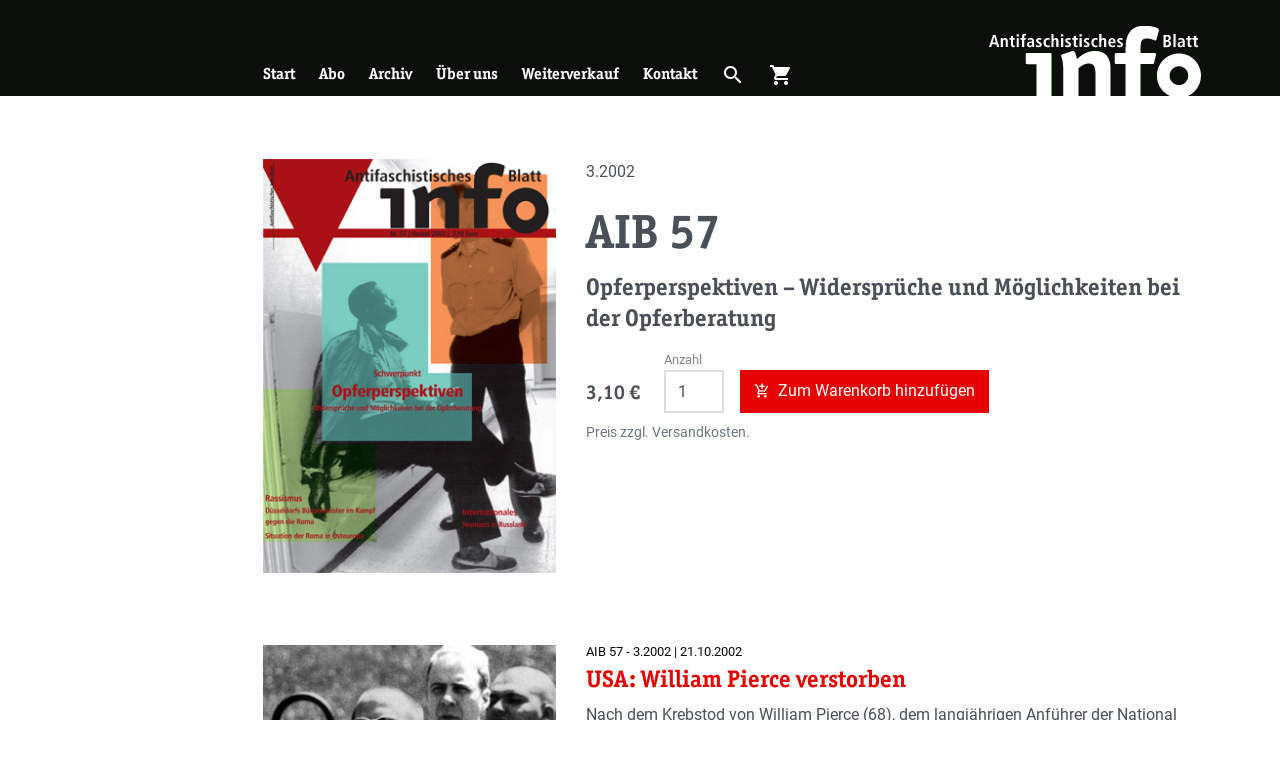

--- FILE ---
content_type: text/html; charset=UTF-8
request_url: https://antifainfoblatt.de/aib57
body_size: 22711
content:
<!DOCTYPE html>
<html lang="de" dir="ltr" prefix="og: https://ogp.me/ns#">
  <head>
    <meta charset="utf-8" />
<noscript><style>form.antibot * :not(.antibot-message) { display: none !important; }</style>
</noscript><link rel="canonical" href="https://antifainfoblatt.de/aib57" />
<link rel="image_src" href="https://antifainfoblatt.de/sites/default/files/styles/metatag_global/public/AIB%2057-1.jpg?h=e5436f80&amp;itok=4RIhzMpn" />
<meta property="og:site_name" content="Antifaschistisches Infoblatt" />
<meta property="og:url" content="https://antifainfoblatt.de/aib57" />
<meta property="og:title" content="AIB 57" />
<meta property="og:image:url" content="https://antifainfoblatt.de/sites/default/files/styles/metatag_facebook/public/AIB%2057-1.jpg?h=e5436f80&amp;itok=NsUydDka" />
<meta property="og:image:secure_url" content="https://antifainfoblatt.de/sites/default/files/styles/metatag_facebook/public/AIB%2057-1.jpg?h=e5436f80&amp;itok=NsUydDka" />
<meta property="og:image:width" content="1203" />
<meta property="og:image:height" content="630" />
<meta name="twitter:card" content="summary_large_image" />
<meta name="twitter:title" content="AIB 57" />
<meta name="twitter:image" content="https://antifainfoblatt.de/sites/default/files/styles/metatag_twitter/public/AIB%2057-1.jpg?h=e5436f80&amp;itok=JbYaZTQN" />
<meta name="Generator" content="Drupal 11 (https://www.drupal.org)" />
<meta name="MobileOptimized" content="width" />
<meta name="HandheldFriendly" content="true" />
<meta name="viewport" content="width=device-width, initial-scale=1.0" />
<link rel="apple-touch-icon" sizes="180x180" href="/themes/custom_theme/public/assets/apple-touch-icon.png" />
<link rel="icon" type="image/png" sizes="32x32" href="/themes/custom_theme/public/assets/favicon-32x32.png" />
<link rel="icon" type="image/png" sizes="16x16" href="/themes/custom_theme/public/assets/favicon-16x16.png" />
<link rel="manifest" href="/themes/custom_theme/public/assets/site.webmanifest" />
<link rel="mask-icon" href="/themes/custom_theme/public/assets/safari-pinned-tab.svg" color="#0a0f0a" />
<link type="image/vnd.microsoft.icon" rel="shortcut icon" href="/themes/custom_theme/public/assets/favicon.ico" />
<meta name="msapplication-TileColor" content="#0a0f0a" />
<meta name="msapplication-config" content="/themes/custom_theme/public/assets/browserconfig.xml" />
<meta name="theme-color" content="#ffffff" />
<link rel="alternate" hreflang="de" href="https://antifainfoblatt.de/aib57" />

    <title>AIB 57 | Antifaschistisches Infoblatt</title>
    <link rel="stylesheet" media="all" href="/sites/default/files/css/css_qsSf3iOQVqTqQkJh89vNTLQRN7WoIN472igLlzT5GA8.css?delta=0&amp;language=de&amp;theme=custom_theme&amp;include=eJxljUsOwzAIRC9k10eqCKYNkjER4FS9fT87O5uReA_N4PBQucdOQgVqzaEZwSLhJBpdkAVjoywUMJttRGif2UNN8tN0HDNnXD-5H2OZ6nDOwAkM9_wrXQUGr41B4GTJ3x4kZfse6WR6efnnTbSORh-wdGfL" />
<link rel="stylesheet" media="all" href="/sites/default/files/css/css_BWCD9jXXyswCgQweb4vQOr_7-duQh7rPKUi2tD4Nhsk.css?delta=1&amp;language=de&amp;theme=custom_theme&amp;include=eJxljUsOwzAIRC9k10eqCKYNkjER4FS9fT87O5uReA_N4PBQucdOQgVqzaEZwSLhJBpdkAVjoywUMJttRGif2UNN8tN0HDNnXD-5H2OZ6nDOwAkM9_wrXQUGr41B4GTJ3x4kZfse6WR6efnnTbSORh-wdGfL" />

    
  </head>
  <body>
        <a href="#main-content" class="visually-hidden focusable">
      Skip to main content
    </a>
    
      <div class="dialog-off-canvas-main-canvas" data-off-canvas-main-canvas>
    <div class="page">
    <div role="dialog" aria-labelledby="menu-modal-title" id="menu-modal" class="menu-modal" hidden="">
    <h2 id="menu-modal-title" class="sr-only">Menü</h2>
    <nav class="container h-100 d-flex flex-column justify-content-between">
      <div class="menu-modal__main-menu">
        




<ul class="nav nav--negative">
			




<li class="nav-item">
			



<a href="/startseite" class="nav-link" title="Start" data-drupal-link-system-path="node/1">Start</a>
			</li>
			




<li class="nav-item">
			



<a href="/abo" class="nav-link" title="Abo" data-drupal-link-system-path="node/3">Abo</a>
			</li>
			




<li class="nav-item">
			



<a href="/archiv" class="nav-link" title="Archiv" data-drupal-link-system-path="node/3612">Archiv</a>
			</li>
			




<li class="nav-item">
			



<a href="/ueber-uns" class="nav-link" title="Über uns" data-drupal-link-system-path="node/2">Über uns</a>
			</li>
			




<li class="nav-item">
			



<a href="/weiterverkauf" class="nav-link" title="Weiterverkauf" data-drupal-link-system-path="node/6">Weiterverkauf</a>
			</li>
			




<li class="nav-item">
			



<a href="/kontakt" class="nav-link" title="Kontakt" data-drupal-link-system-path="node/5">Kontakt</a>
			</li>
		<li class="nav-item">
	<button aria-controls="cart-slideout" class="nav-link" title="Warenkorb öffnen" type="button" aria-expanded="false">
		<span class="mr-2">Warenkorb öffnen</span>
    <span class="cart-indicator-parent" role="presentation">
      <span class="cart-indicator"></span>
      




<i role="presentation" class="icon">
    shopping_cart
  </i>    </span>
	</button>
</li>

</ul>

      </div>
      <div class="menu-modal__search-form my-5 d-flex justify-content-center">
        

<form action="/suche" method="get" accept-charset="UTF-8" class="search-form">
	


  


<input type="search" value="" id="input-1743363371" placeholder="Suchbegriff …" name="s" enterkeyhint="search" class="form-control search-form__input">	




  



<button type="submit" class="btn btn-link search-form__button"><span class="sr-only">Suchen</span><i role="presentation" class="icon icon--inherit-size d-block">
    search
  </i></button></form>
      </div>
      <div class="menu-modal__categories mt-4">
        <div class="views-element-container"><div class="js-view-dom-id-7bdf4a497e9daa383988b01c5c78cb8097a487f5831d6ea7ef991e8f79c9bd3a">
	
	
	

	
	
	

	<div >
		
	<ul class="list list-border py-2">

					<li ><a href="/rubriken/ns-szene" class="triangle-link ">
	
           NS-Szene
      
</a>
</li>
					<li ><a href="/rubriken/antifa" class="triangle-link ">
	
           Antifa
      
</a>
</li>
					<li ><a href="/rubriken/braunzone" class="triangle-link ">
	
           Braunzone
      
</a>
</li>
					<li ><a href="/rubriken/gesellschaft" class="triangle-link ">
	
           Gesellschaft
      
</a>
</li>
					<li ><a href="/rubriken/geschichte" class="triangle-link ">
	
           Geschichte
      
</a>
</li>
					<li ><a href="/rubriken/diskussion" class="triangle-link ">
	
           Diskussion
      
</a>
</li>
					<li ><a href="/rubriken/repression" class="triangle-link ">
	
           Repression
      
</a>
</li>
					<li ><a href="/rubriken/rassismus" class="triangle-link ">
	
           Rassismus
      
</a>
</li>
					<li ><a href="/rubriken/international" class="triangle-link ">
	
           International
      
</a>
</li>
					<li ><a href="/rubriken/rezensionen" class="triangle-link ">
	
           Rezensionen
      
</a>
</li>
		
	</ul>

	</div>

		

	
	

	
	
</div>
</div>

      </div>
    </nav>
  </div>

  	<div role="dialog" aria-labelledby="search-modal-title" id="search-modal" class="search-modal" hidden="">
		<h2 id="search-modal-title" class="sr-only">Suche</h2>
		

<form action="/suche" method="get" accept-charset="UTF-8" class="search-form">
	


  


<input type="search" value="" id="input-2044266124" placeholder="Suchbegriff …" name="s" enterkeyhint="search" class="form-control search-form__input">	




  



<button type="submit" class="btn btn-link search-form__button"><span class="sr-only">Suchen</span><i role="presentation" class="icon icon--inherit-size d-block">
    search
  </i></button></form>
	  <button class="search-modal__close-button"  aria-controls="search-modal">
			<span class="sr-only label" data-label-false="Suchformular öffnen" data-label-true="Suchformular schließen">Suchformular öffnen</span>
			




<i role="presentation" class="icon icon--inherit-size d-block">
    close
  </i>		</button>
		<div class="search-modal__backdrop" aria-controls="search-modal"></div>
	</div>

  	<header class="page__header">
		<div class="container page-header">
			<div class="row h-100">
				<div class="page-header__triangle">
					<a class="d-none d-lg-block page-header__triangle-link" href="/" title="Zur Startseite">
						<span class="sr-only">Zur Startseite</span>
					</a>
					<button class="d-block d-lg-none page-header__triangle-link" aria-controls="menu-modal" title="Hauptmenü öffnen">
						<span class="sr-only label" data-label-true="Menü schließen">Hauptmenü öffnen</span>
						




<i role="presentation" class="icon icon--inherit-size page-header__mobile-menu-link page-header__mobile-menu-link-open">
    menu
  </i>						




<i role="presentation" class="icon icon--inherit-size page-header__mobile-menu-link page-header__mobile-menu-link-close">
    close
  </i>					</button>
				</div>
        <div class="col-12 col-lg-11 offset-lg-1 h-100">
          <div class="row h-100">
            <div class="col-10 col-sm-11 offset-2 offset-sm-1 h-100">
              <div class="row h-100">
				        <div class="col-6 col-md-4 col-lg-3 offset-6 offset-md-8 offset-lg-0 d-flex order-2 align-self-end h-100">
				        	<a href="/" class="logo">
				        		<img src="/themes/custom_theme/public/assets/logo.svg" alt="Antifaschistisches Infoblatt" class="img-fluid logo__img page-header__logo" title="Antifaschistisches Infoblatt"/>
				        	</a>
				        </div>
				        <div class="page-header__main-menu col-6 col-lg-9 d-none d-lg-flex align-self-end mt-3">
				        					        		  <nav role="navigation" aria-labelledby="block-custom-theme-main-menu-menu" id="block-custom-theme-main-menu">
            
  <h2 class="visually-hidden" id="block-custom-theme-main-menu-menu">Hauptnavigation</h2>
  

        




<ul region="primary_menu" class="nav nav--responsive nav--negative">
			




<li class="nav-item">
			



<a href="/startseite" class="nav-link" title="Start" data-drupal-link-system-path="node/1">Start</a>
			</li>
			




<li class="nav-item">
			



<a href="/abo" class="nav-link" title="Abo" data-drupal-link-system-path="node/3">Abo</a>
			</li>
			




<li class="nav-item">
			



<a href="/archiv" class="nav-link" title="Archiv" data-drupal-link-system-path="node/3612">Archiv</a>
			</li>
			




<li class="nav-item">
			



<a href="/ueber-uns" class="nav-link" title="Über uns" data-drupal-link-system-path="node/2">Über uns</a>
			</li>
			




<li class="nav-item">
			



<a href="/weiterverkauf" class="nav-link" title="Weiterverkauf" data-drupal-link-system-path="node/6">Weiterverkauf</a>
			</li>
			




<li class="nav-item">
			



<a href="/kontakt" class="nav-link" title="Kontakt" data-drupal-link-system-path="node/5">Kontakt</a>
			</li>
		<li class="nav-item">
	<button aria-controls="search-modal" class="nav-link" title="Suche öffnen" type="button" aria-expanded="false">
		<span class="sr-only label" data-label-false="Suche öffnen" data-label-true="Suche schließen">Suche öffnen</span>
    




<i role="presentation" class="icon">
    search
  </i>	</button>
</li>
<li class="nav-item">
	<button aria-controls="cart-slideout" class="nav-link" title="Warenkorb öffnen" type="button" aria-expanded="false">
		<span class="sr-only label" data-label-false="Warenkorb öffnen" data-label-true="Warenkorb schließen">Warenkorb öffnen</span>
    <span class="cart-indicator-parent" role="presentation">
      <span class="cart-indicator"></span>
      




<i role="presentation" class="icon">
    shopping_cart
  </i>    </span>
	</button>
</li>

</ul>

  </nav>


				        					        </div>
              </div>
            </div>
          </div>
        </div>
			</div>
		</div>
	</header>



	<main class="page__content">
		<div class="page__content-container">
			
			
			
			<div class="page__content-main">
				<div class="page__content-inner">
					<a id="main-content" tabindex="-1"></a>
					  <div data-drupal-messages-fallback class="hidden"></div>






<article data-history-node-id="4189" class="section section--bg-white section--full-width">
	<div class="container">
		
		
    <div class="row">
      <div class="col-12 col-lg-11 offset-lg-1 section__offset-content">
		    <div class="row py-4 my-4 section__row">
		    	
		    	<div class="col-10 col-sm-11 offset-2 offset-sm-1">
		    		    <div class="row">
      <figure class="col-12 col-md-6 col-lg-4">
                 <article class="media">
				  <div class="media__content">
               <picture class="responsive-image">
                <!--[if IE 9]><video style="display: none;"><![endif]-->
              <source srcset="/sites/default/files/styles/responsive_210_297_300w/public/AIB%2057-1.jpg?h=e5436f80&amp;itok=DQBnOTsY 300w, /sites/default/files/styles/responsive_210_297_600w/public/AIB%2057-1.jpg?h=e5436f80&amp;itok=v8XCDZkr 600w, /sites/default/files/styles/responsive_210_297_900w/public/AIB%2057-1.jpg?h=e5436f80&amp;itok=WAHcvslT 900w, /sites/default/files/styles/responsive_210_297_1200w/public/AIB%2057-1.jpg?h=e5436f80&amp;itok=skbAmUSi 1200w, /sites/default/files/styles/responsive_210_297_1500w/public/AIB%2057-1.jpg?h=e5436f80&amp;itok=EUdLA5Eb 1500w, /sites/default/files/styles/responsive_210_297_1800w/public/AIB%2057-1.jpg?h=e5436f80&amp;itok=YRj5431a 1800w, /sites/default/files/styles/responsive_210_297_2100w/public/AIB%2057-1.jpg?h=e5436f80&amp;itok=klAWQqr4 2100w, /sites/default/files/styles/responsive_210_297_2400w/public/AIB%2057-1.jpg?h=e5436f80&amp;itok=djNbQ3no 2400w, /sites/default/files/styles/responsive_210_297_2700w/public/AIB%2057-1.jpg?h=e5436f80&amp;itok=pqz2X2eX 2700w, /sites/default/files/styles/responsive_210_297_3000w/public/AIB%2057-1.jpg?h=e5436f80&amp;itok=EVZBAnXI 3000w" media="all" type="image/jpeg" sizes="(min-width: 992px) calc(-30px + (min(1152px, 100vw)*0.279312)), (min-width: 576px) calc(-30px + (min(1152px, 100vw)*0.46)), calc(-30px + (min(1152px, 100vw)*0.83))" width="900" height="1272"/>
            <!--[if IE 9]></video><![endif]-->
            <img loading="eager" width="900" height="1272" src="/sites/default/files/styles/responsive_210_297_900w/public/AIB%2057-1.jpg?h=e5436f80&amp;itok=WAHcvslT" class="img-fluid"/>

  </picture>


  
    </div>
          <div class="media__source">
        
      </div>
      </article>

    
      </figure>
      <div class="col-12 col-md-6 col-md-8">
        <footer>
          3.2002
        </footer>
  	    <header class="my-3">
  		    <h1 class="h1-large">
  		      <span>AIB 57</span>

  		    </h1>
          <p class="h2">
           Opferperspektiven&nbsp;<span>–&nbsp;</span>Widersprüche und Möglichkeiten bei der Opferberatung
      </p>
  		    
  		  </header>

  	    <div>
  	    	
  	    </div>

        




<noscript><div role="alert" class="mb-0 alert alert-danger alert-dismissible fade show"><a href="#" role="button" class="close" data-dismiss="alert" aria-label="Schließen"><i role="presentation" class="icon icon--inherit-size">
    close
  </i></a><h4 class="alert-heading">Javascript ist deaktiviert. Der Warenkorb funktioniert nicht!</h4>
                      Sie können uns alternativ eine verschlüsselte E-Mail schreiben, um zu bestellen.
                      </div></noscript><form class="add-to-cart"><input type="hidden" value="AIB 57" name="name" /><input type="hidden" value="3.1" name="price" /><input type="hidden" value="/aib57" name="url" /><input type="hidden" value="false" name="is_subscription" /><div class="add-to-cart__row"><div class="h3 d-flex align-items-center mr-4">3,10 €</div><div class="form-group add-to-cart__input-group"><label for="add-to-cart-quantity">
      Anzahl
    </label><input type="number" value="1" id="add-to-cart-quantity" name="quantity" min="0" class="form-control add-to-cart__input"></div><button type="submit" class="btn btn-primary add-to-cart__button d-flex align-items-center"><i role="presentation" class="icon icon--inherit-size">
    add_shopping_cart
  </i><span class="ml-2">
            Zum Warenkorb hinzufügen
          </span></button></div><div class="text-muted text-sm mt-2">
      Preis zzgl. Versandkosten.
      </div></form>      </div>
    </div>

    <div class="mt-5 pt-2">
      <div class="views-element-container"><div class="js-view-dom-id-f72d15c76b2275207db10d9a2fde9ec07bccb893c946a0d9fe4f64b590cde60a">
	

	
	

	
	
	

	  <div class="mb-5">






<article data-history-node-id="5637" class="teaser teaser--medium">
	
  
  	  <a href="/aib57/usa-william-pierce-verstorben" class="teaser__link">
  							<div class="row">
				<div class="col-12 mb-3 mb-md-0 col-md-6 col-lg-4">         <article class="media">
				  <div class="media__content">
               <picture class="responsive-image">
                <!--[if IE 9]><video style="display: none;"><![endif]-->
              <source srcset="/sites/default/files/styles/responsive_3_2_300w/public/gliebe.jpeg?h=6eac82f7&amp;itok=b-KbIr30 300w, /sites/default/files/styles/responsive_3_2_600w/public/gliebe.jpeg?h=6eac82f7&amp;itok=XS-1I0FZ 600w, /sites/default/files/styles/responsive_3_2_900w/public/gliebe.jpeg?h=6eac82f7&amp;itok=TfrAtUVp 900w, /sites/default/files/styles/responsive_3_2_1200w/public/gliebe.jpeg?h=6eac82f7&amp;itok=TCykFtwP 1200w, /sites/default/files/styles/responsive_3_2_1500w/public/gliebe.jpeg?h=6eac82f7&amp;itok=s--h_CZl 1500w, /sites/default/files/styles/responsive_3_2_1800w/public/gliebe.jpeg?h=6eac82f7&amp;itok=dxy1Sx0C 1800w, /sites/default/files/styles/responsive_3_2_2100w/public/gliebe.jpeg?h=6eac82f7&amp;itok=U9FKFiKX 2100w, /sites/default/files/styles/responsive_3_2_2400w/public/gliebe.jpeg?h=6eac82f7&amp;itok=fq5AmW1i 2400w, /sites/default/files/styles/responsive_3_2_2700w/public/gliebe.jpeg?h=6eac82f7&amp;itok=IXLc2LK4 2700w, /sites/default/files/styles/responsive_3_2_3000w/public/gliebe.jpeg?h=6eac82f7&amp;itok=ikN04UDB 3000w" media="all" type="image/jpeg" sizes="(min-width: 992px) calc(-30px + (min(1152px, 100vw)*0.279312)), (min-width: 768px) calc(-30px + (min(1152px, 100vw)*0.46)), (min-width: 576px) calc(-30px + (min(1152px, 100vw)*0.92)), calc(-30px + (min(1152px, 100vw)*0.83))" width="900" height="600"/>
            <!--[if IE 9]></video><![endif]-->
            <img loading="eager" width="300" height="200" src="/sites/default/files/styles/responsive_3_2_300w/public/gliebe.jpeg?h=6eac82f7&amp;itok=b-KbIr30" class="img-fluid"/>

  </picture>


  
    </div>
          <div class="media__source">
        
      </div>
      </article>

    </div>
				<div class="col-12 col-md-6 col-lg-8 d-flex flex-column justify-content-start">
					<div class="teaser__title"><hgroup>
	

<p class="article-meta mb-1 ">
	      AIB
    57
    -
    3.2002
      |
    21.10.2002
  </p>
	<h2 class="h2">
		<span>USA: William Pierce verstorben</span>

	</h2>
</hgroup>
</div>
					<div class="teaser__content">
						
       Nach dem Krebstod von William Pierce (68), dem langjährigen Anführer der National Alliance (NA) am 16. Juli 2002, hat die einflussreichste Neonazi-Organisation in den USA mit guten Kontakten zur NPD inzwischen einen Nachfolger für den Autor der rechtsextremen Terrorfibel »Turner Tagebücher« gefunden. Der 38jährige ex-Boxer Erich Gliebe, der seit drei Jahren von Cleveland aus das von der NA aufgekaufte Neonazi-Musiklabel Resistance Records und deren Propagandapostille »Resistance« leitet, führt jetzt die NA. Gliebe, dessen Vater als Offizier in der deutschen Wehrmacht diente, wurde vom internen


  

					</div>
				</div>
			</div>
				  	  </a>
  </article>
</div>
  <div class="mb-5">






<article data-history-node-id="5181" class="teaser teaser--medium">
	
  
  	  <a href="/aib57/bendix-wendt-meldet-sich-zurueck" class="teaser__link">
  							<div class="row">
				<div class="col-12 mb-3 mb-md-0 col-md-6 col-lg-4">         <article class="media">
				  <div class="media__content">
               <picture class="responsive-image">
                <!--[if IE 9]><video style="display: none;"><![endif]-->
              <source srcset="/sites/default/files/styles/responsive_3_2_300w/public/Vandalen%20Wendt.jpg?h=0fb0fd7d&amp;itok=G6G2YqNk 300w, /sites/default/files/styles/responsive_3_2_600w/public/Vandalen%20Wendt.jpg?h=0fb0fd7d&amp;itok=Ijulm1oM 600w, /sites/default/files/styles/responsive_3_2_900w/public/Vandalen%20Wendt.jpg?h=0fb0fd7d&amp;itok=SC6Uxanz 900w, /sites/default/files/styles/responsive_3_2_1200w/public/Vandalen%20Wendt.jpg?h=0fb0fd7d&amp;itok=SIR8djsB 1200w, /sites/default/files/styles/responsive_3_2_1500w/public/Vandalen%20Wendt.jpg?h=0fb0fd7d&amp;itok=m2JCZ3_W 1500w, /sites/default/files/styles/responsive_3_2_1800w/public/Vandalen%20Wendt.jpg?h=0fb0fd7d&amp;itok=WoPHIQE7 1800w, /sites/default/files/styles/responsive_3_2_2100w/public/Vandalen%20Wendt.jpg?h=0fb0fd7d&amp;itok=E0QsOxZ8 2100w, /sites/default/files/styles/responsive_3_2_2400w/public/Vandalen%20Wendt.jpg?h=0fb0fd7d&amp;itok=jyoPmR-D 2400w, /sites/default/files/styles/responsive_3_2_2700w/public/Vandalen%20Wendt.jpg?h=0fb0fd7d&amp;itok=ACs7KO1_ 2700w, /sites/default/files/styles/responsive_3_2_3000w/public/Vandalen%20Wendt.jpg?h=0fb0fd7d&amp;itok=IcLAiCpM 3000w" media="all" type="image/jpeg" sizes="(min-width: 992px) calc(-30px + (min(1152px, 100vw)*0.279312)), (min-width: 768px) calc(-30px + (min(1152px, 100vw)*0.46)), (min-width: 576px) calc(-30px + (min(1152px, 100vw)*0.92)), calc(-30px + (min(1152px, 100vw)*0.83))" width="900" height="600"/>
            <!--[if IE 9]></video><![endif]-->
            <img loading="eager" width="300" height="200" src="/sites/default/files/styles/responsive_3_2_300w/public/Vandalen%20Wendt.jpg?h=0fb0fd7d&amp;itok=G6G2YqNk" class="img-fluid"/>

  </picture>


  
    </div>
          <div class="media__source">
        
      </div>
      </article>

    </div>
				<div class="col-12 col-md-6 col-lg-8 d-flex flex-column justify-content-start">
					<div class="teaser__title"><hgroup>
	

<p class="article-meta mb-1 ">
	      AIB
    57
    -
    3.2002
      |
    20.10.2002
  </p>
	<h2 class="h2">
		<span>Bendix Wendt meldet sich zurück</span>

	</h2>
</hgroup>
</div>
					<div class="teaser__content">
						
       Dass der Neonazi Bendix Wendt 48 Stunden vor der Bundestagswahl den Bündnisgrünen-Abgeordneten Christian Ströbele mit einem Teleskop-Schlagstock attackierte, verwundert in Berlin kaum jemanden. Der heute 35jährige Wendt fiel schon zu DDR-Zeiten als Neonazi-Skinhead auf. Nach 1990 gehörte er zum engen Kreis um den Berliner Neonazikader Arnulf Priem und war im von der Nationalen Alternative (NA) besetzten Haus in der Weitlingstrasse »Wehrsport-Beauftragter«.


  

					</div>
				</div>
			</div>
				  	  </a>
  </article>
</div>
  <div class="mb-5">






<article data-history-node-id="5173" class="teaser teaser--medium">
	
  
  	  <a href="/aib57/mit-der-anti-antifa-gegen-den-totalitarismus" class="teaser__link">
  							<div class="row">
				<div class="col-12 mb-3 mb-md-0 col-md-6 col-lg-4">         <article class="media">
				  <div class="media__content">
               <picture class="responsive-image">
                <!--[if IE 9]><video style="display: none;"><![endif]-->
              <source srcset="/sites/default/files/styles/responsive_3_2_300w/public/Anti-Antifa.jpg?h=1cf34e4f&amp;itok=RojMA5Fe 300w, /sites/default/files/styles/responsive_3_2_600w/public/Anti-Antifa.jpg?h=1cf34e4f&amp;itok=kR7etSaB 600w, /sites/default/files/styles/responsive_3_2_900w/public/Anti-Antifa.jpg?h=1cf34e4f&amp;itok=7qnNbpkv 900w, /sites/default/files/styles/responsive_3_2_1200w/public/Anti-Antifa.jpg?h=1cf34e4f&amp;itok=3bSQOHZm 1200w, /sites/default/files/styles/responsive_3_2_1500w/public/Anti-Antifa.jpg?h=1cf34e4f&amp;itok=RS3DfUd3 1500w, /sites/default/files/styles/responsive_3_2_1800w/public/Anti-Antifa.jpg?h=1cf34e4f&amp;itok=13F9OM7D 1800w, /sites/default/files/styles/responsive_3_2_2100w/public/Anti-Antifa.jpg?h=1cf34e4f&amp;itok=fkfrn36K 2100w, /sites/default/files/styles/responsive_3_2_2400w/public/Anti-Antifa.jpg?h=1cf34e4f&amp;itok=_BACC2tP 2400w, /sites/default/files/styles/responsive_3_2_2700w/public/Anti-Antifa.jpg?h=1cf34e4f&amp;itok=a5z7KKmZ 2700w, /sites/default/files/styles/responsive_3_2_3000w/public/Anti-Antifa.jpg?h=1cf34e4f&amp;itok=fOCj-utN 3000w" media="all" type="image/jpeg" sizes="(min-width: 992px) calc(-30px + (min(1152px, 100vw)*0.279312)), (min-width: 768px) calc(-30px + (min(1152px, 100vw)*0.46)), (min-width: 576px) calc(-30px + (min(1152px, 100vw)*0.92)), calc(-30px + (min(1152px, 100vw)*0.83))" width="900" height="600"/>
            <!--[if IE 9]></video><![endif]-->
            <img loading="eager" width="300" height="200" src="/sites/default/files/styles/responsive_3_2_300w/public/Anti-Antifa.jpg?h=1cf34e4f&amp;itok=RojMA5Fe" class="img-fluid"/>

  </picture>


  
    </div>
          <div class="media__source">
        
           Bild: attenzione-photo.com
      
      </div>
      </article>

    </div>
				<div class="col-12 col-md-6 col-lg-8 d-flex flex-column justify-content-start">
					<div class="teaser__title"><hgroup>
	

<p class="article-meta mb-1 ">
	      AIB
    57
    -
    3.2002
      |
    20.10.2002
  </p>
	<h2 class="h2">
		<span>Mit der Anti-Antifa gegen den Totalitarismus</span>

	</h2>
</hgroup>
</div>
					<div class="teaser__content">
						
       In den frühen Morgenstunden des 26. Juni durchschlägt ein Molotow-Cocktail ein Fenster in der Reilstraße 78 – einem linken Wohn- und Kulturprojekt in Halle. Die Täter, die den Brandsatz noch auf dem Gelände des Hauses zusammengebastelt hatten, können unerkannt entkommen. Den BewohnerInnen der Reilstraße gelingt es den Brand zu löschen und somit Schlimmeres zu verhindern. Nur einen Abend später dringen Unbekannte in die Räume des linken Kulturzentrums in Gardelegen ein. Sie legen Feuer, das beide Etagen des Gebäudes zerstört. Nur wenige Stunden später werden in Halle Hakenkreuze an die Fassade


  

					</div>
				</div>
			</div>
				  	  </a>
  </article>
</div>
  <div class="mb-5">






<article data-history-node-id="5182" class="teaser teaser--medium">
	
  
  	  <a href="/aib57/nazi-angriff-auf-zast" class="teaser__link">
  							<div class="row">
				<div class="col-12 mb-3 mb-md-0 col-md-6 col-lg-4">         <article class="media">
				  <div class="media__content">
               <picture class="responsive-image">
                <!--[if IE 9]><video style="display: none;"><![endif]-->
              <source srcset="/sites/default/files/styles/responsive_3_2_300w/public/karlsruhe.jpg?h=69f2b9d0&amp;itok=agNCVqva 300w, /sites/default/files/styles/responsive_3_2_600w/public/karlsruhe.jpg?h=69f2b9d0&amp;itok=xHPpzFSx 600w, /sites/default/files/styles/responsive_3_2_900w/public/karlsruhe.jpg?h=69f2b9d0&amp;itok=DcyF73wj 900w, /sites/default/files/styles/responsive_3_2_1200w/public/karlsruhe.jpg?h=69f2b9d0&amp;itok=z0OsYyNS 1200w, /sites/default/files/styles/responsive_3_2_1500w/public/karlsruhe.jpg?h=69f2b9d0&amp;itok=cVy1IxtK 1500w, /sites/default/files/styles/responsive_3_2_1800w/public/karlsruhe.jpg?h=69f2b9d0&amp;itok=GZwHR8vC 1800w, /sites/default/files/styles/responsive_3_2_2100w/public/karlsruhe.jpg?h=69f2b9d0&amp;itok=ISGHleGr 2100w, /sites/default/files/styles/responsive_3_2_2400w/public/karlsruhe.jpg?h=69f2b9d0&amp;itok=08VFE5wv 2400w, /sites/default/files/styles/responsive_3_2_2700w/public/karlsruhe.jpg?h=69f2b9d0&amp;itok=zWpN58Ab 2700w, /sites/default/files/styles/responsive_3_2_3000w/public/karlsruhe.jpg?h=69f2b9d0&amp;itok=tReoJiaR 3000w" media="all" type="image/jpeg" sizes="(min-width: 992px) calc(-30px + (min(1152px, 100vw)*0.279312)), (min-width: 768px) calc(-30px + (min(1152px, 100vw)*0.46)), (min-width: 576px) calc(-30px + (min(1152px, 100vw)*0.92)), calc(-30px + (min(1152px, 100vw)*0.83))" width="900" height="600"/>
            <!--[if IE 9]></video><![endif]-->
            <img loading="eager" width="300" height="200" src="/sites/default/files/styles/responsive_3_2_300w/public/karlsruhe.jpg?h=69f2b9d0&amp;itok=agNCVqva" class="img-fluid"/>

  </picture>


  
    </div>
          <div class="media__source">
        
           Bild: flickr.com/konqui/CC BY NC 2.0
      
      </div>
      </article>

    </div>
				<div class="col-12 col-md-6 col-lg-8 d-flex flex-column justify-content-start">
					<div class="teaser__title"><hgroup>
	

<p class="article-meta mb-1 ">
	      AIB
    57
    -
    3.2002
      |
    20.10.2002
  </p>
	<h2 class="h2">
		<span>Nazi-Angriff auf ZAST</span>

	</h2>
</hgroup>
</div>
					<div class="teaser__content">
						
       Am 6. Oktober 2002 griff eine 15köpfige Gruppe von Neonazis die Zentrale Aufnahmestelle für Flüchtlinge in Karlsruhe an. (Bild: flickr.com/konqui/CC BY NC 2.0)


  

					</div>
				</div>
			</div>
				  	  </a>
  </article>
</div>
  <div class="mb-5">






<article data-history-node-id="5174" class="teaser teaser--medium">
	
  
  	  <a href="/aib57/nazischutzgebiete-zwei-beispielhafte-biotope-der-v-mann-skandal-guben" class="teaser__link">
  							<div class="row">
				<div class="col-12 mb-3 mb-md-0 col-md-6 col-lg-4">         <article class="media">
				  <div class="media__content">
               <picture class="responsive-image">
                <!--[if IE 9]><video style="display: none;"><![endif]-->
              <source srcset="/sites/default/files/styles/responsive_3_2_300w/public/stadler-bode.png?h=43da63cc&amp;itok=qhf9ulA8 300w, /sites/default/files/styles/responsive_3_2_600w/public/stadler-bode.png?h=43da63cc&amp;itok=ouxNamSx 600w, /sites/default/files/styles/responsive_3_2_900w/public/stadler-bode.png?h=43da63cc&amp;itok=_f3Pm4Ay 900w, /sites/default/files/styles/responsive_3_2_1200w/public/stadler-bode.png?h=43da63cc&amp;itok=ciO-wx1b 1200w, /sites/default/files/styles/responsive_3_2_1500w/public/stadler-bode.png?h=43da63cc&amp;itok=EFiIh23M 1500w, /sites/default/files/styles/responsive_3_2_1800w/public/stadler-bode.png?h=43da63cc&amp;itok=X5kAg3k2 1800w, /sites/default/files/styles/responsive_3_2_2100w/public/stadler-bode.png?h=43da63cc&amp;itok=ELOicF2r 2100w, /sites/default/files/styles/responsive_3_2_2400w/public/stadler-bode.png?h=43da63cc&amp;itok=Kq2MIHFw 2400w, /sites/default/files/styles/responsive_3_2_2700w/public/stadler-bode.png?h=43da63cc&amp;itok=6dg10_Wp 2700w, /sites/default/files/styles/responsive_3_2_3000w/public/stadler-bode.png?h=43da63cc&amp;itok=ljBgAXlN 3000w" media="all" type="image/png" sizes="(min-width: 992px) calc(-30px + (min(1152px, 100vw)*0.279312)), (min-width: 768px) calc(-30px + (min(1152px, 100vw)*0.46)), (min-width: 576px) calc(-30px + (min(1152px, 100vw)*0.92)), calc(-30px + (min(1152px, 100vw)*0.83))" width="900" height="600"/>
            <!--[if IE 9]></video><![endif]-->
            <img loading="eager" width="300" height="200" src="/sites/default/files/styles/responsive_3_2_300w/public/stadler-bode.png?h=43da63cc&amp;itok=qhf9ulA8" class="img-fluid"/>

  </picture>


  
    </div>
          <div class="media__source">
        
      </div>
      </article>

    </div>
				<div class="col-12 col-md-6 col-lg-8 d-flex flex-column justify-content-start">
					<div class="teaser__title"><hgroup>
	

<p class="article-meta mb-1 ">
	      AIB
    57
    -
    3.2002
      |
    20.10.2002
  </p>
	<h2 class="h2">
		<span>Nazischutzgebiete – zwei beispielhafte Biotope. Der »V-Mann-Skandal« in Guben</span>

	</h2>
</hgroup>
</div>
					<div class="teaser__content">
						
       Der Verfassungsschutz und Guben Was nach der Todeshatz auf Farid Guendoul folgte, waren die fast gängigen Beschwichtigungen, Abwiegelungen und gegenseitige Schuldzuweisungen. Guben sei keine Hochburg der Rechten, sagte etwa die Polizei. Jegliche Vernunft entschwand damals dem Bürgermeister von Spremberg, Egon Wochatz, der in einem Interview fragte, was Farid Guendoul »denn nachts auf der Straße zu suchen [hatte]?« Die fast schon üblichen Forderungen nach verstärkter Polizeipräsenz endeten mit dem Ausbau von Sondereinheiten der Polizei, etwa der MEGA. Dass seit Gründung derartiger Einheiten die


  

					</div>
				</div>
			</div>
				  	  </a>
  </article>
</div>
  <div class="mb-5">






<article data-history-node-id="5175" class="teaser teaser--medium">
	
  
  	  <a href="/aib57/das-sind-ganz-nette-jungs-mittelfranken-eine-bestandsaufnahme" class="teaser__link">
  							<div class="row">
				<div class="col-12 mb-3 mb-md-0 col-md-6 col-lg-4">         <article class="media">
				  <div class="media__content">
               <picture class="responsive-image">
                <!--[if IE 9]><video style="display: none;"><![endif]-->
              <source srcset="/sites/default/files/styles/responsive_3_2_300w/public/white-rebells-franken.jpg?h=9af9f6d9&amp;itok=X_5orUuH 300w, /sites/default/files/styles/responsive_3_2_600w/public/white-rebells-franken.jpg?h=9af9f6d9&amp;itok=SblDJfr6 600w, /sites/default/files/styles/responsive_3_2_900w/public/white-rebells-franken.jpg?h=9af9f6d9&amp;itok=9vT3iyxr 900w, /sites/default/files/styles/responsive_3_2_1200w/public/white-rebells-franken.jpg?h=9af9f6d9&amp;itok=DiYxfpeP 1200w, /sites/default/files/styles/responsive_3_2_1500w/public/white-rebells-franken.jpg?h=9af9f6d9&amp;itok=s5FPxqZC 1500w, /sites/default/files/styles/responsive_3_2_1800w/public/white-rebells-franken.jpg?h=9af9f6d9&amp;itok=RXHRNkgV 1800w, /sites/default/files/styles/responsive_3_2_2100w/public/white-rebells-franken.jpg?h=9af9f6d9&amp;itok=FCujgpo2 2100w, /sites/default/files/styles/responsive_3_2_2400w/public/white-rebells-franken.jpg?h=9af9f6d9&amp;itok=f09FQKmH 2400w, /sites/default/files/styles/responsive_3_2_2700w/public/white-rebells-franken.jpg?h=9af9f6d9&amp;itok=f_KjioL_ 2700w, /sites/default/files/styles/responsive_3_2_3000w/public/white-rebells-franken.jpg?h=9af9f6d9&amp;itok=I6mWwMWe 3000w" media="all" type="image/jpeg" sizes="(min-width: 992px) calc(-30px + (min(1152px, 100vw)*0.279312)), (min-width: 768px) calc(-30px + (min(1152px, 100vw)*0.46)), (min-width: 576px) calc(-30px + (min(1152px, 100vw)*0.92)), calc(-30px + (min(1152px, 100vw)*0.83))" width="900" height="600"/>
            <!--[if IE 9]></video><![endif]-->
            <img loading="eager" width="300" height="200" src="/sites/default/files/styles/responsive_3_2_300w/public/white-rebells-franken.jpg?h=9af9f6d9&amp;itok=X_5orUuH" class="img-fluid"/>

  </picture>


  
    </div>
          <div class="media__source">
        
           Bild: attenzione-photo.com
      
      </div>
      </article>

    </div>
				<div class="col-12 col-md-6 col-lg-8 d-flex flex-column justify-content-start">
					<div class="teaser__title"><hgroup>
	

<p class="article-meta mb-1 ">
	      AIB
    57
    -
    3.2002
      |
    20.10.2002
  </p>
	<h2 class="h2">
		<span>»Das sind ganz nette Jungs«. Mittelfranken – eine Bestandsaufnahme</span>

	</h2>
</hgroup>
</div>
					<div class="teaser__content">
						
       Die Region Franken spielt seit Ende der achtziger Jahre bei der Umsetzung verschiedener rechtsextremer Strategien und Konzepte eine herausragende Rolle. Dominierende und impulsgebende Kraft ist die NPD. Am Anfang stand die Gründung des so genannten Deutschen Freundeskreis Franken (DFF) 1992 durch die JN-Kader Rainer Hatz und Jürgen Distler. Beteiligt waren alle wichtigen neonazistischen Organisationen in Nordbayern, von NPD/JN über die Deutsche Liga für Volk und Heimat bis hin zu den diversen GdnF-Gruppierungen.


  

					</div>
				</div>
			</div>
				  	  </a>
  </article>
</div>
  <div class="mb-5">






<article data-history-node-id="5176" class="teaser teaser--medium">
	
  
  	  <a href="/aib57/bockwurst-bei-hess-gedenken" class="teaser__link">
  							<div class="row">
				<div class="col-12 mb-3 mb-md-0 col-md-6 col-lg-4">         <article class="media">
				  <div class="media__content">
               <picture class="responsive-image">
                <!--[if IE 9]><video style="display: none;"><![endif]-->
              <source srcset="/sites/default/files/styles/responsive_3_2_300w/public/heise-rieger-hess.jpg?h=772dbc11&amp;itok=eba0x8zI 300w, /sites/default/files/styles/responsive_3_2_600w/public/heise-rieger-hess.jpg?h=772dbc11&amp;itok=icHISd3t 600w, /sites/default/files/styles/responsive_3_2_900w/public/heise-rieger-hess.jpg?h=772dbc11&amp;itok=1dfR_x9h 900w, /sites/default/files/styles/responsive_3_2_1200w/public/heise-rieger-hess.jpg?h=772dbc11&amp;itok=BZ-JLQbF 1200w, /sites/default/files/styles/responsive_3_2_1500w/public/heise-rieger-hess.jpg?h=772dbc11&amp;itok=TMvaVOjT 1500w, /sites/default/files/styles/responsive_3_2_1800w/public/heise-rieger-hess.jpg?h=772dbc11&amp;itok=B5SL37Gp 1800w, /sites/default/files/styles/responsive_3_2_2100w/public/heise-rieger-hess.jpg?h=772dbc11&amp;itok=tfhUfknc 2100w, /sites/default/files/styles/responsive_3_2_2400w/public/heise-rieger-hess.jpg?h=772dbc11&amp;itok=47aPd58Y 2400w, /sites/default/files/styles/responsive_3_2_2700w/public/heise-rieger-hess.jpg?h=772dbc11&amp;itok=7Xxhvkho 2700w, /sites/default/files/styles/responsive_3_2_3000w/public/heise-rieger-hess.jpg?h=772dbc11&amp;itok=28FW8pEz 3000w" media="all" type="image/jpeg" sizes="(min-width: 992px) calc(-30px + (min(1152px, 100vw)*0.279312)), (min-width: 768px) calc(-30px + (min(1152px, 100vw)*0.46)), (min-width: 576px) calc(-30px + (min(1152px, 100vw)*0.92)), calc(-30px + (min(1152px, 100vw)*0.83))" width="900" height="600"/>
            <!--[if IE 9]></video><![endif]-->
            <img loading="eager" width="300" height="200" src="/sites/default/files/styles/responsive_3_2_300w/public/heise-rieger-hess.jpg?h=772dbc11&amp;itok=eba0x8zI" class="img-fluid"/>

  </picture>


  
    </div>
          <div class="media__source">
        
           Bild: attenzione-photo.com
      
      </div>
      </article>

    </div>
				<div class="col-12 col-md-6 col-lg-8 d-flex flex-column justify-content-start">
					<div class="teaser__title"><hgroup>
	

<p class="article-meta mb-1 ">
	      AIB
    57
    -
    3.2002
      |
    20.10.2002
  </p>
	<h2 class="h2">
		<span>Bockwurst bei Hess-Gedenken</span>

	</h2>
</hgroup>
</div>
					<div class="teaser__content">
						
       »Fahnen runter und – Stillgestanden« brüllte der Neonazikader Ralf Tegethoff über den Burgmühlenweiher in Wunsiedel. Die Neonazi-Elite Europas knallte die Hacken zusammen und liess ihre Fahnen in den Schlamm hängen. Der Rest der anwesenden »Kameraden« stand im Hintergrund, eher gelangweilt und auf die Abreise wartend, herum. So endete ein erfolgreicher Tag für die Neonazis in dem beschaulichen Städtchen in Bayern.


  

					</div>
				</div>
			</div>
				  	  </a>
  </article>
</div>
  <div class="mb-5">






<article data-history-node-id="5177" class="teaser teaser--medium">
	
  
  	  <a href="/aib57/erneute-anschlagserie-auf-juedische-friedhoefe-und-gedenkstaetten-fuer-ns-opfer-mecklenburg" class="teaser__link">
  							<div class="row">
				<div class="col-12 mb-3 mb-md-0 col-md-6 col-lg-4">         <article class="media">
				  <div class="media__content">
               <picture class="responsive-image">
                <!--[if IE 9]><video style="display: none;"><![endif]-->
              <source srcset="/sites/default/files/styles/responsive_3_2_300w/public/Todesmarsch_Tafel_0.jpg?h=7e32ffc1&amp;itok=XPXowB0H 300w, /sites/default/files/styles/responsive_3_2_600w/public/Todesmarsch_Tafel_0.jpg?h=7e32ffc1&amp;itok=8mhs1fxX 600w, /sites/default/files/styles/responsive_3_2_900w/public/Todesmarsch_Tafel_0.jpg?h=7e32ffc1&amp;itok=HuD4WnWX 900w, /sites/default/files/styles/responsive_3_2_1200w/public/Todesmarsch_Tafel_0.jpg?h=7e32ffc1&amp;itok=yaPnLALZ 1200w, /sites/default/files/styles/responsive_3_2_1500w/public/Todesmarsch_Tafel_0.jpg?h=7e32ffc1&amp;itok=QsD5RDgl 1500w, /sites/default/files/styles/responsive_3_2_1800w/public/Todesmarsch_Tafel_0.jpg?h=7e32ffc1&amp;itok=o7_dhGwp 1800w, /sites/default/files/styles/responsive_3_2_2100w/public/Todesmarsch_Tafel_0.jpg?h=7e32ffc1&amp;itok=uYmvXesY 2100w, /sites/default/files/styles/responsive_3_2_2400w/public/Todesmarsch_Tafel_0.jpg?h=7e32ffc1&amp;itok=Vt7Vmo8H 2400w, /sites/default/files/styles/responsive_3_2_2700w/public/Todesmarsch_Tafel_0.jpg?h=7e32ffc1&amp;itok=Za3X8buO 2700w, /sites/default/files/styles/responsive_3_2_3000w/public/Todesmarsch_Tafel_0.jpg?h=7e32ffc1&amp;itok=FEE4XlgD 3000w" media="all" type="image/jpeg" sizes="(min-width: 992px) calc(-30px + (min(1152px, 100vw)*0.279312)), (min-width: 768px) calc(-30px + (min(1152px, 100vw)*0.46)), (min-width: 576px) calc(-30px + (min(1152px, 100vw)*0.92)), calc(-30px + (min(1152px, 100vw)*0.83))" width="900" height="600"/>
            <!--[if IE 9]></video><![endif]-->
            <img loading="eager" width="300" height="200" src="/sites/default/files/styles/responsive_3_2_300w/public/Todesmarsch_Tafel_0.jpg?h=7e32ffc1&amp;itok=XPXowB0H" class="img-fluid"/>

  </picture>


  
    </div>
          <div class="media__source">
        
      </div>
      </article>

    </div>
				<div class="col-12 col-md-6 col-lg-8 d-flex flex-column justify-content-start">
					<div class="teaser__title"><hgroup>
	

<p class="article-meta mb-1 ">
	      AIB
    57
    -
    3.2002
      |
    20.10.2002
  </p>
	<h2 class="h2">
		<span>Erneute Anschlagserie auf jüdische Friedhöfe und Gedenkstätten für NS-Opfer in Mecklenburg- Vorpommern</span>

	</h2>
</hgroup>
</div>
					<div class="teaser__content">
						
       In den ersten Septemberwochen 2002 verübten Neonazis zum wiederholten Male antisemitische Anschläge in Mecklenburg- Vorpommern. In der Nacht vom 3. zum 4. September sprühten bislang unbekannte Täter Hakenkreuze auf ein Sandsteinrelief zur Erinnerung an die Opfer eines Todesmarsches aus dem KZ Sachsenhausen und auf eine Mahntafel, die an die antisemitischen Anschläge im Frühjahr 2002 erinnern soll.


  

					</div>
				</div>
			</div>
				  	  </a>
  </article>
</div>
  <div class="mb-5">






<article data-history-node-id="5178" class="teaser teaser--medium">
	
  
  	  <a href="/aib57/razzia-bei-saechsischen-hammerskins" class="teaser__link">
  							<div class="row">
				<div class="col-12 mb-3 mb-md-0 col-md-6 col-lg-4">         <article class="media">
				  <div class="media__content">
               <picture class="responsive-image">
                <!--[if IE 9]><video style="display: none;"><![endif]-->
              <source srcset="/sites/default/files/styles/responsive_3_2_300w/public/hs-hesse-gamma.jpg?h=278a64c5&amp;itok=qCIT7T0- 300w, /sites/default/files/styles/responsive_3_2_600w/public/hs-hesse-gamma.jpg?h=278a64c5&amp;itok=fF45iuwF 600w, /sites/default/files/styles/responsive_3_2_900w/public/hs-hesse-gamma.jpg?h=278a64c5&amp;itok=O6SdNETa 900w, /sites/default/files/styles/responsive_3_2_1200w/public/hs-hesse-gamma.jpg?h=278a64c5&amp;itok=NSFQJ6Zm 1200w, /sites/default/files/styles/responsive_3_2_1500w/public/hs-hesse-gamma.jpg?h=278a64c5&amp;itok=LIGpETAL 1500w, /sites/default/files/styles/responsive_3_2_1800w/public/hs-hesse-gamma.jpg?h=278a64c5&amp;itok=MsLuebrJ 1800w, /sites/default/files/styles/responsive_3_2_2100w/public/hs-hesse-gamma.jpg?h=278a64c5&amp;itok=pedl6q81 2100w, /sites/default/files/styles/responsive_3_2_2400w/public/hs-hesse-gamma.jpg?h=278a64c5&amp;itok=uM3pQj-o 2400w, /sites/default/files/styles/responsive_3_2_2700w/public/hs-hesse-gamma.jpg?h=278a64c5&amp;itok=WZ961naj 2700w, /sites/default/files/styles/responsive_3_2_3000w/public/hs-hesse-gamma.jpg?h=278a64c5&amp;itok=LseHeKce 3000w" media="all" type="image/jpeg" sizes="(min-width: 992px) calc(-30px + (min(1152px, 100vw)*0.279312)), (min-width: 768px) calc(-30px + (min(1152px, 100vw)*0.46)), (min-width: 576px) calc(-30px + (min(1152px, 100vw)*0.92)), calc(-30px + (min(1152px, 100vw)*0.83))" width="900" height="600"/>
            <!--[if IE 9]></video><![endif]-->
            <img loading="eager" width="300" height="200" src="/sites/default/files/styles/responsive_3_2_300w/public/hs-hesse-gamma.jpg?h=278a64c5&amp;itok=qCIT7T0-" class="img-fluid"/>

  </picture>


  
    </div>
          <div class="media__source">
        
           Bild: gamma.noblogs.org
      
      </div>
      </article>

    </div>
				<div class="col-12 col-md-6 col-lg-8 d-flex flex-column justify-content-start">
					<div class="teaser__title"><hgroup>
	

<p class="article-meta mb-1 ">
	      AIB
    57
    -
    3.2002
      |
    20.10.2002
  </p>
	<h2 class="h2">
		<span>Razzia bei sächsischen Hammerskins</span>

	</h2>
</hgroup>
</div>
					<div class="teaser__content">
						
       Am 16. Juli 2002 durchsuchte die Polizei über 40 Wohnungen von 29 beschuldigten Personen. Neben Räumen in Sachsen waren auch Objekte in Berlin, Sachsen-Anhalt, Bayern, Hessen und Nordrhein-Westfalen Ziel der Ermittler. Anlass war ein Ermittlungsverfahren wegen Verdachts der Mitgliedschaft in einer kriminellen Vereinigung nach §129 StGB. Hinzu kommt der Verdacht, die Neonazis seien »mehrmals organisatorisch gegen Andersdenkende vorgegangen« und hätten »rechtsextremistische Propagandamusik bundesweit vertrieben«. Die sächsischen Hammerskins wurden 1993 als East Saxon Hammerskins (ESHS) von Mirko


  

					</div>
				</div>
			</div>
				  	  </a>
  </article>
</div>
  <div class="mb-5">






<article data-history-node-id="5179" class="teaser teaser--medium">
	
  
  	  <a href="/aib57/kein-nazizentrum-mehr-elmstein" class="teaser__link">
  							<div class="row">
				<div class="col-12 mb-3 mb-md-0 col-md-6 col-lg-4">         <article class="media">
				  <div class="media__content">
               <picture class="responsive-image">
                <!--[if IE 9]><video style="display: none;"><![endif]-->
              <source srcset="/sites/default/files/styles/responsive_3_2_300w/public/wagner-sascha.jpg?h=b5bde5c3&amp;itok=QR6IEDZz 300w, /sites/default/files/styles/responsive_3_2_600w/public/wagner-sascha.jpg?h=b5bde5c3&amp;itok=e5PKVtHP 600w, /sites/default/files/styles/responsive_3_2_900w/public/wagner-sascha.jpg?h=b5bde5c3&amp;itok=3Nrkwxda 900w, /sites/default/files/styles/responsive_3_2_1200w/public/wagner-sascha.jpg?h=b5bde5c3&amp;itok=Rju4PpJ- 1200w, /sites/default/files/styles/responsive_3_2_1500w/public/wagner-sascha.jpg?h=b5bde5c3&amp;itok=uJoL-IHt 1500w, /sites/default/files/styles/responsive_3_2_1800w/public/wagner-sascha.jpg?h=b5bde5c3&amp;itok=YaeVpPgX 1800w, /sites/default/files/styles/responsive_3_2_2100w/public/wagner-sascha.jpg?h=b5bde5c3&amp;itok=VcuyB6T8 2100w, /sites/default/files/styles/responsive_3_2_2400w/public/wagner-sascha.jpg?h=b5bde5c3&amp;itok=vuMhpJhE 2400w, /sites/default/files/styles/responsive_3_2_2700w/public/wagner-sascha.jpg?h=b5bde5c3&amp;itok=SrKmqrVY 2700w, /sites/default/files/styles/responsive_3_2_3000w/public/wagner-sascha.jpg?h=b5bde5c3&amp;itok=SIRznlTo 3000w" media="all" type="image/jpeg" sizes="(min-width: 992px) calc(-30px + (min(1152px, 100vw)*0.279312)), (min-width: 768px) calc(-30px + (min(1152px, 100vw)*0.46)), (min-width: 576px) calc(-30px + (min(1152px, 100vw)*0.92)), calc(-30px + (min(1152px, 100vw)*0.83))" width="900" height="600"/>
            <!--[if IE 9]></video><![endif]-->
            <img loading="eager" width="300" height="200" src="/sites/default/files/styles/responsive_3_2_300w/public/wagner-sascha.jpg?h=b5bde5c3&amp;itok=QR6IEDZz" class="img-fluid"/>

  </picture>


  
    </div>
          <div class="media__source">
        
           Bild: attenzione-photo.com
      
      </div>
      </article>

    </div>
				<div class="col-12 col-md-6 col-lg-8 d-flex flex-column justify-content-start">
					<div class="teaser__title"><hgroup>
	

<p class="article-meta mb-1 ">
	      AIB
    57
    -
    3.2002
      |
    20.10.2002
  </p>
	<h2 class="h2">
		<span>(K)ein Nazizentrum mehr in Elmstein?</span>

	</h2>
</hgroup>
</div>
					<div class="teaser__content">
						
       Der vom NPD-Kader Sascha Wagner angemietete Elmsteiner Hof in Elmstein bei Neustadt a. d. Weinstrasse ist am 3. Oktober 2002 teilweise abgebrannt. Nach Meldungen der Regionalpresse entstand dabei ein Sachschaden von rund 100.000 Euro. Die Polizei ermittelt wegen Brandstiftung. Unklar ist bislang, wie sich der Brand auf die Kaufabsichten von Wagner &amp;amp; Co. für den Hof auswirkt.


  

					</div>
				</div>
			</div>
				  	  </a>
  </article>
</div>
  <div class="mb-5">






<article data-history-node-id="5051" class="teaser teaser--medium">
	
  
  	  <a href="/aib57/erstens-kommt-es-anders-wahlkampf-desaster-der-npd-hessen" class="teaser__link">
  							<div class="row">
				<div class="col-12 mb-3 mb-md-0 col-md-6 col-lg-4">         <article class="media">
				  <div class="media__content">
               <picture class="responsive-image">
                <!--[if IE 9]><video style="display: none;"><![endif]-->
              <source srcset="/sites/default/files/styles/responsive_3_2_300w/public/rochow.jpg?h=c67538d0&amp;itok=a8wn0Jap 300w, /sites/default/files/styles/responsive_3_2_600w/public/rochow.jpg?h=c67538d0&amp;itok=bJqFyPZ_ 600w, /sites/default/files/styles/responsive_3_2_900w/public/rochow.jpg?h=c67538d0&amp;itok=s1gbH_6H 900w, /sites/default/files/styles/responsive_3_2_1200w/public/rochow.jpg?h=c67538d0&amp;itok=8s3Qy5Wk 1200w, /sites/default/files/styles/responsive_3_2_1500w/public/rochow.jpg?h=c67538d0&amp;itok=RozsgAcR 1500w, /sites/default/files/styles/responsive_3_2_1800w/public/rochow.jpg?h=c67538d0&amp;itok=fQKAIbfN 1800w, /sites/default/files/styles/responsive_3_2_2100w/public/rochow.jpg?h=c67538d0&amp;itok=g-lSp2NG 2100w, /sites/default/files/styles/responsive_3_2_2400w/public/rochow.jpg?h=c67538d0&amp;itok=2M5qM0Lm 2400w, /sites/default/files/styles/responsive_3_2_2700w/public/rochow.jpg?h=c67538d0&amp;itok=HCQeh44r 2700w, /sites/default/files/styles/responsive_3_2_3000w/public/rochow.jpg?h=c67538d0&amp;itok=rH-tc_Vi 3000w" media="all" type="image/jpeg" sizes="(min-width: 992px) calc(-30px + (min(1152px, 100vw)*0.279312)), (min-width: 768px) calc(-30px + (min(1152px, 100vw)*0.46)), (min-width: 576px) calc(-30px + (min(1152px, 100vw)*0.92)), calc(-30px + (min(1152px, 100vw)*0.83))" width="900" height="600"/>
            <!--[if IE 9]></video><![endif]-->
            <img loading="eager" width="300" height="200" src="/sites/default/files/styles/responsive_3_2_300w/public/rochow.jpg?h=c67538d0&amp;itok=a8wn0Jap" class="img-fluid"/>

  </picture>


  
    </div>
          <div class="media__source">
        
      </div>
      </article>

    </div>
				<div class="col-12 col-md-6 col-lg-8 d-flex flex-column justify-content-start">
					<div class="teaser__title"><hgroup>
	

<p class="article-meta mb-1 ">
	      AIB
    57
    -
    3.2002
      |
    13.10.2002
  </p>
	<h2 class="h2">
		<span>Erstens kommt es anders ... Wahlkampf-Desaster der NPD in Hessen</span>

	</h2>
</hgroup>
</div>
					<div class="teaser__content">
						
       Ihre Wahlkampftour durch Hessen hatte sich die NPD sicher anders vorgestellt. Die Aufmerksamkeit der Massen war eher darauf gerichtet, den Lautsprecherwagen der Rechten mit Eiern und aller Art von Lebensmitteln zu bombardieren, als den Reden der Parteikader zu lauschen.


  

					</div>
				</div>
			</div>
				  	  </a>
  </article>
</div>
  <div class="mb-5">






<article data-history-node-id="5052" class="teaser teaser--medium">
	
  
  	  <a href="/aib57/das-bundesweite-antifa-treffen" class="teaser__link">
  							<div class="row">
				<div class="col-12 mb-3 mb-md-0 col-md-6 col-lg-4">         <article class="media">
				  <div class="media__content">
               <picture class="responsive-image">
                <!--[if IE 9]><video style="display: none;"><![endif]-->
              <source srcset="/sites/default/files/styles/responsive_3_2_300w/public/Antifa-Fahne-1.jpg?h=4bf1c8f5&amp;itok=AFsbYzka 300w, /sites/default/files/styles/responsive_3_2_600w/public/Antifa-Fahne-1.jpg?h=4bf1c8f5&amp;itok=PQf-2PXT 600w, /sites/default/files/styles/responsive_3_2_900w/public/Antifa-Fahne-1.jpg?h=4bf1c8f5&amp;itok=XnYt4LQ7 900w, /sites/default/files/styles/responsive_3_2_1200w/public/Antifa-Fahne-1.jpg?h=4bf1c8f5&amp;itok=stJscn5d 1200w, /sites/default/files/styles/responsive_3_2_1500w/public/Antifa-Fahne-1.jpg?h=4bf1c8f5&amp;itok=aNEVlaSn 1500w, /sites/default/files/styles/responsive_3_2_1800w/public/Antifa-Fahne-1.jpg?h=4bf1c8f5&amp;itok=erbDxaUM 1800w, /sites/default/files/styles/responsive_3_2_2100w/public/Antifa-Fahne-1.jpg?h=4bf1c8f5&amp;itok=4e9bxZrO 2100w, /sites/default/files/styles/responsive_3_2_2400w/public/Antifa-Fahne-1.jpg?h=4bf1c8f5&amp;itok=bGpjgqSH 2400w, /sites/default/files/styles/responsive_3_2_2700w/public/Antifa-Fahne-1.jpg?h=4bf1c8f5&amp;itok=XkkpAf0T 2700w, /sites/default/files/styles/responsive_3_2_3000w/public/Antifa-Fahne-1.jpg?h=4bf1c8f5&amp;itok=o3bEfUAz 3000w" media="all" type="image/jpeg" sizes="(min-width: 992px) calc(-30px + (min(1152px, 100vw)*0.279312)), (min-width: 768px) calc(-30px + (min(1152px, 100vw)*0.46)), (min-width: 576px) calc(-30px + (min(1152px, 100vw)*0.92)), calc(-30px + (min(1152px, 100vw)*0.83))" width="900" height="600"/>
            <!--[if IE 9]></video><![endif]-->
            <img loading="eager" width="300" height="200" src="/sites/default/files/styles/responsive_3_2_300w/public/Antifa-Fahne-1.jpg?h=4bf1c8f5&amp;itok=AFsbYzka" class="img-fluid"/>

  </picture>


  
    </div>
          <div class="media__source">
        
      </div>
      </article>

    </div>
				<div class="col-12 col-md-6 col-lg-8 d-flex flex-column justify-content-start">
					<div class="teaser__title"><hgroup>
	

<p class="article-meta mb-1 ">
	      AIB
    57
    -
    3.2002
      |
    13.10.2002
  </p>
	<h2 class="h2">
		<span>Das Bundesweite Antifa Treffen</span>

	</h2>
</hgroup>
</div>
					<div class="teaser__content">
						
       Es ging um genau jene »Restprobleme« – geteilte Vorstellungen, eine gemeinsame Praxis – die sich erst mit der Frage der »Organisierung« verbanden, als die Krise der autonomen Bewegung offenkundig wurde. Davor nicht über dieses Thema gesprochen zu haben, war kein Denkfehler der Autonomen, es war der typische Ausdruck einer Politik, die ohne Atempause »voran« ging. Und wo es voran geht, treten Differenzen in den Hintergrund. Wo organisiert wird hingegen, ist die Krise der gemeinsamen Vorstellungen nicht fern. Die »Organisierungsdebatte« und der Ort, an dem sie letztlich stattfand – die


  

					</div>
				</div>
			</div>
				  	  </a>
  </article>
</div>
  <div class="mb-5">






<article data-history-node-id="5639" class="teaser teaser--medium">
	
  
  	  <a href="/aib57/schweden-rassisten-marschieren-die-mitte" class="teaser__link">
  							<div class="row">
				<div class="col-12 mb-3 mb-md-0 col-md-6 col-lg-4">         <article class="media">
				  <div class="media__content">
               <picture class="responsive-image">
                <!--[if IE 9]><video style="display: none;"><![endif]-->
              <source srcset="/sites/default/files/styles/responsive_3_2_300w/public/anti-sd-m%C3%BCtze.jpg?h=5db4fef9&amp;itok=J02oOvUs 300w, /sites/default/files/styles/responsive_3_2_600w/public/anti-sd-m%C3%BCtze.jpg?h=5db4fef9&amp;itok=VojMvd_U 600w, /sites/default/files/styles/responsive_3_2_900w/public/anti-sd-m%C3%BCtze.jpg?h=5db4fef9&amp;itok=skU8ZW-F 900w, /sites/default/files/styles/responsive_3_2_1200w/public/anti-sd-m%C3%BCtze.jpg?h=5db4fef9&amp;itok=sqc0XhC3 1200w, /sites/default/files/styles/responsive_3_2_1500w/public/anti-sd-m%C3%BCtze.jpg?h=5db4fef9&amp;itok=VLywZ9EX 1500w, /sites/default/files/styles/responsive_3_2_1800w/public/anti-sd-m%C3%BCtze.jpg?h=5db4fef9&amp;itok=nIVqUcwF 1800w, /sites/default/files/styles/responsive_3_2_2100w/public/anti-sd-m%C3%BCtze.jpg?h=5db4fef9&amp;itok=mYoRWltE 2100w, /sites/default/files/styles/responsive_3_2_2400w/public/anti-sd-m%C3%BCtze.jpg?h=5db4fef9&amp;itok=CYP9rESG 2400w, /sites/default/files/styles/responsive_3_2_2700w/public/anti-sd-m%C3%BCtze.jpg?h=5db4fef9&amp;itok=iEpVslyU 2700w, /sites/default/files/styles/responsive_3_2_3000w/public/anti-sd-m%C3%BCtze.jpg?h=5db4fef9&amp;itok=o1wnOqHE 3000w" media="all" type="image/jpeg" sizes="(min-width: 992px) calc(-30px + (min(1152px, 100vw)*0.279312)), (min-width: 768px) calc(-30px + (min(1152px, 100vw)*0.46)), (min-width: 576px) calc(-30px + (min(1152px, 100vw)*0.92)), calc(-30px + (min(1152px, 100vw)*0.83))" width="900" height="600"/>
            <!--[if IE 9]></video><![endif]-->
            <img loading="eager" width="300" height="200" src="/sites/default/files/styles/responsive_3_2_300w/public/anti-sd-m%C3%BCtze.jpg?h=5db4fef9&amp;itok=J02oOvUs" class="img-fluid"/>

  </picture>


  
    </div>
          <div class="media__source">
        
           Bild: flickr.com; jardenberg; Joakim Jardenberg/CC BY 2.0
      
      </div>
      </article>

    </div>
				<div class="col-12 col-md-6 col-lg-8 d-flex flex-column justify-content-start">
					<div class="teaser__title"><hgroup>
	

<p class="article-meta mb-1 ">
	      AIB
    57
    -
    3.2002
      |
    21.10.2002
  </p>
	<h2 class="h2">
		<span>Schweden: Rassisten marschieren in die Mitte</span>

	</h2>
</hgroup>
</div>
					<div class="teaser__content">
						
       Bei den Parlaments- und Kommunalwahlen in Schweden im September 2002 haben die rassistischen Sverigedemokraterna (SD) ihr bestes Wahlergebnis erzielt.


  

					</div>
				</div>
			</div>
				  	  </a>
  </article>
</div>
  <div class="mb-5">






<article data-history-node-id="5631" class="teaser teaser--medium">
	
  
  	  <a href="/aib57/schweiz-hammerfest-mit-1000-neonazis" class="teaser__link">
  							<div class="row">
				<div class="col-12 mb-3 mb-md-0 col-md-6 col-lg-4">         <article class="media">
				  <div class="media__content">
               <picture class="responsive-image">
                <!--[if IE 9]><video style="display: none;"><![endif]-->
              <source srcset="/sites/default/files/styles/responsive_3_2_300w/public/Hammerfest.jpg?h=ef2d6e95&amp;itok=StCQeioy 300w, /sites/default/files/styles/responsive_3_2_600w/public/Hammerfest.jpg?h=ef2d6e95&amp;itok=52P-500U 600w, /sites/default/files/styles/responsive_3_2_900w/public/Hammerfest.jpg?h=ef2d6e95&amp;itok=9Mf0J5sl 900w, /sites/default/files/styles/responsive_3_2_1200w/public/Hammerfest.jpg?h=ef2d6e95&amp;itok=WF7wHbtH 1200w, /sites/default/files/styles/responsive_3_2_1500w/public/Hammerfest.jpg?h=ef2d6e95&amp;itok=Tww8BD9J 1500w, /sites/default/files/styles/responsive_3_2_1800w/public/Hammerfest.jpg?h=ef2d6e95&amp;itok=LPH1UjTj 1800w, /sites/default/files/styles/responsive_3_2_2100w/public/Hammerfest.jpg?h=ef2d6e95&amp;itok=ly5TkdpY 2100w, /sites/default/files/styles/responsive_3_2_2400w/public/Hammerfest.jpg?h=ef2d6e95&amp;itok=HOUR17aE 2400w, /sites/default/files/styles/responsive_3_2_2700w/public/Hammerfest.jpg?h=ef2d6e95&amp;itok=7LM9Z-3Q 2700w, /sites/default/files/styles/responsive_3_2_3000w/public/Hammerfest.jpg?h=ef2d6e95&amp;itok=kb-qRuIT 3000w" media="all" type="image/jpeg" sizes="(min-width: 992px) calc(-30px + (min(1152px, 100vw)*0.279312)), (min-width: 768px) calc(-30px + (min(1152px, 100vw)*0.46)), (min-width: 576px) calc(-30px + (min(1152px, 100vw)*0.92)), calc(-30px + (min(1152px, 100vw)*0.83))" width="900" height="600"/>
            <!--[if IE 9]></video><![endif]-->
            <img loading="eager" width="300" height="200" src="/sites/default/files/styles/responsive_3_2_300w/public/Hammerfest.jpg?h=ef2d6e95&amp;itok=StCQeioy" class="img-fluid"/>

  </picture>


  
    </div>
          <div class="media__source">
        
      </div>
      </article>

    </div>
				<div class="col-12 col-md-6 col-lg-8 d-flex flex-column justify-content-start">
					<div class="teaser__title"><hgroup>
	

<p class="article-meta mb-1 ">
	      AIB
    57
    -
    3.2002
      |
    21.10.2002
  </p>
	<h2 class="h2">
		<span>Schweiz: »Hammerfest« mit 1.000 Neonazis</span>

	</h2>
</hgroup>
</div>
					<div class="teaser__content">
						
       Das diesjährige Hammerfest fand am 10. August 2002 in Affoltern am Albis in der Nähe von Zürich statt. Rund 1.200 Neonaziskins aus der Schweiz, Deutschland, Österreich und Frankreich hatten sich zu dem dreitägigen Neonazi-Rockfestival versammelt, das dem Ende Juli verstorbenen US-Neonazi William Pierce von der National Alliance gewidmet war.


  

					</div>
				</div>
			</div>
				  	  </a>
  </article>
</div>
  <div class="mb-5">






<article data-history-node-id="5184" class="teaser teaser--medium">
	
  
  	  <a href="/aib57/das-vaterland-erwacht-antisemitische-anschlaege-und-antikaukasische-pogrome-russland" class="teaser__link">
  							<div class="row">
				<div class="col-12 mb-3 mb-md-0 col-md-6 col-lg-4">         <article class="media">
				  <div class="media__content">
               <picture class="responsive-image">
                <!--[if IE 9]><video style="display: none;"><![endif]-->
              <source srcset="/sites/default/files/styles/responsive_3_2_300w/public/RusslandSoli.jpg?h=fee4874d&amp;itok=YAtgu_Hw 300w, /sites/default/files/styles/responsive_3_2_600w/public/RusslandSoli.jpg?h=fee4874d&amp;itok=mB6WNmvP 600w, /sites/default/files/styles/responsive_3_2_900w/public/RusslandSoli.jpg?h=fee4874d&amp;itok=cU73SnBZ 900w, /sites/default/files/styles/responsive_3_2_1200w/public/RusslandSoli.jpg?h=fee4874d&amp;itok=1ZOAau8t 1200w, /sites/default/files/styles/responsive_3_2_1500w/public/RusslandSoli.jpg?h=fee4874d&amp;itok=pQhSxcRC 1500w, /sites/default/files/styles/responsive_3_2_1800w/public/RusslandSoli.jpg?h=fee4874d&amp;itok=1XKRigl9 1800w, /sites/default/files/styles/responsive_3_2_2100w/public/RusslandSoli.jpg?h=fee4874d&amp;itok=DBdk0sUY 2100w, /sites/default/files/styles/responsive_3_2_2400w/public/RusslandSoli.jpg?h=fee4874d&amp;itok=vcwPBu66 2400w, /sites/default/files/styles/responsive_3_2_2700w/public/RusslandSoli.jpg?h=fee4874d&amp;itok=H25QssPs 2700w, /sites/default/files/styles/responsive_3_2_3000w/public/RusslandSoli.jpg?h=fee4874d&amp;itok=tjHYbxf4 3000w" media="all" type="image/jpeg" sizes="(min-width: 992px) calc(-30px + (min(1152px, 100vw)*0.279312)), (min-width: 768px) calc(-30px + (min(1152px, 100vw)*0.46)), (min-width: 576px) calc(-30px + (min(1152px, 100vw)*0.92)), calc(-30px + (min(1152px, 100vw)*0.83))" width="900" height="600"/>
            <!--[if IE 9]></video><![endif]-->
            <img loading="eager" width="300" height="200" src="/sites/default/files/styles/responsive_3_2_300w/public/RusslandSoli.jpg?h=fee4874d&amp;itok=YAtgu_Hw" class="img-fluid"/>

  </picture>


  
    </div>
          <div class="media__source">
        
      </div>
      </article>

    </div>
				<div class="col-12 col-md-6 col-lg-8 d-flex flex-column justify-content-start">
					<div class="teaser__title"><hgroup>
	

<p class="article-meta mb-1 ">
	      AIB
    57
    -
    3.2002
      |
    20.10.2002
  </p>
	<h2 class="h2">
		<span>»Das Vaterland erwacht«. Antisemitische Anschläge und antikaukasische Pogrome in Russland</span>

	</h2>
</hgroup>
</div>
					<div class="teaser__content">
						
       Am 27. Mai 2002 versuchte eine 27jährige Frau in Moskau ein Plakat mit der Aufschrift »Tod den Juden« zu entfernen. Dabei ging eine Bombe in die Luft und verletzte die Frau schwer. Der Anschlag gilt als erstes antisemitisches Sprengstoffattentat in der jüngsten Geschichte Russlands, das gegen Personen gerichtet war. Die Täter sind bis dato unbekannt. Im Artikel versuchen wir, diesen Anschlag mit anderen aktuellen Ereignissen in Verbindung zu setzen und die Situation der rassistischen und antisemitischen Gewalt in Russland darzulegen.


  

					</div>
				</div>
			</div>
				  	  </a>
  </article>
</div>
  <div class="mb-5">






<article data-history-node-id="5047" class="teaser teaser--medium">
	
  
  	  <a href="/aib57/frankreich-unite-radicale-die-stunde-null" class="teaser__link">
  							<div class="row">
				<div class="col-12 mb-3 mb-md-0 col-md-6 col-lg-4">         <article class="media">
				  <div class="media__content">
               <picture class="responsive-image">
                <!--[if IE 9]><video style="display: none;"><![endif]-->
              <source srcset="/sites/default/files/styles/responsive_3_2_300w/public/brunerie.jpg?h=6e02d8c8&amp;itok=u2eZZ5lQ 300w, /sites/default/files/styles/responsive_3_2_600w/public/brunerie.jpg?h=6e02d8c8&amp;itok=b_kmpte8 600w, /sites/default/files/styles/responsive_3_2_900w/public/brunerie.jpg?h=6e02d8c8&amp;itok=5BnuWC9- 900w, /sites/default/files/styles/responsive_3_2_1200w/public/brunerie.jpg?h=6e02d8c8&amp;itok=PYSfHXtm 1200w, /sites/default/files/styles/responsive_3_2_1500w/public/brunerie.jpg?h=6e02d8c8&amp;itok=uTf5YPEW 1500w, /sites/default/files/styles/responsive_3_2_1800w/public/brunerie.jpg?h=6e02d8c8&amp;itok=8WvgJBej 1800w, /sites/default/files/styles/responsive_3_2_2100w/public/brunerie.jpg?h=6e02d8c8&amp;itok=NDoa6mHh 2100w, /sites/default/files/styles/responsive_3_2_2400w/public/brunerie.jpg?h=6e02d8c8&amp;itok=XpJURooC 2400w, /sites/default/files/styles/responsive_3_2_2700w/public/brunerie.jpg?h=6e02d8c8&amp;itok=EZvwuvIv 2700w, /sites/default/files/styles/responsive_3_2_3000w/public/brunerie.jpg?h=6e02d8c8&amp;itok=FAaEn6eG 3000w" media="all" type="image/jpeg" sizes="(min-width: 992px) calc(-30px + (min(1152px, 100vw)*0.279312)), (min-width: 768px) calc(-30px + (min(1152px, 100vw)*0.46)), (min-width: 576px) calc(-30px + (min(1152px, 100vw)*0.92)), calc(-30px + (min(1152px, 100vw)*0.83))" width="900" height="600"/>
            <!--[if IE 9]></video><![endif]-->
            <img loading="eager" width="300" height="200" src="/sites/default/files/styles/responsive_3_2_300w/public/brunerie.jpg?h=6e02d8c8&amp;itok=u2eZZ5lQ" class="img-fluid"/>

  </picture>


  
    </div>
          <div class="media__source">
        
           Bild: Screenshot von youtube.com / BFMTV.com
      
      </div>
      </article>

    </div>
				<div class="col-12 col-md-6 col-lg-8 d-flex flex-column justify-content-start">
					<div class="teaser__title"><hgroup>
	

<p class="article-meta mb-1 ">
	      AIB
    57
    -
    3.2002
      |
    13.10.2002
  </p>
	<h2 class="h2">
		<span>Frankreich: Unité radicale: Die Stunde Null</span>

	</h2>
</hgroup>
</div>
					<div class="teaser__content">
						
       Das Attentat selbst ist nicht von großem Interesse: Einige Elemente zeigen, dass es amateurhaft vorbereitet und verübt wurde: Das Gewehr, in einem Gitarrenkasten versteckt, war erst drei Wochen vor dem 14. Juli gekauft worden. Brunerie, Anhänger von UR war ein Einzeltäter, aber für die Unité radicale waren seine Schüsse von großer Bedeutung, und sie wusste sie auszunutzen. Diese Organisation, im Frühling 1998 gegründet, stammt aus verschiedenen Gruppierungen des französischen rechtsradikalen Spektrums: Nachdem Christian Bouchet und Fabrice Robert, die beiden Führer der nationalrevolutionären


  

					</div>
				</div>
			</div>
				  	  </a>
  </article>
</div>
  <div class="mb-5">






<article data-history-node-id="5198" class="teaser teaser--medium">
	
  
  	  <a href="/aib57/jobs-fuer-schlaeger-ignoranz-sachsen" class="teaser__link">
  							<div class="row">
				<div class="col-12 mb-3 mb-md-0 col-md-6 col-lg-4">         <article class="media">
				  <div class="media__content">
               <picture class="responsive-image">
                <!--[if IE 9]><video style="display: none;"><![endif]-->
              <source srcset="/sites/default/files/styles/responsive_3_2_300w/public/nazis-lpz.jpg?h=d1089e85&amp;itok=2QskXywa 300w, /sites/default/files/styles/responsive_3_2_600w/public/nazis-lpz.jpg?h=d1089e85&amp;itok=3eohuJBD 600w, /sites/default/files/styles/responsive_3_2_900w/public/nazis-lpz.jpg?h=d1089e85&amp;itok=V5eUC588 900w, /sites/default/files/styles/responsive_3_2_1200w/public/nazis-lpz.jpg?h=d1089e85&amp;itok=IvFm5347 1200w, /sites/default/files/styles/responsive_3_2_1500w/public/nazis-lpz.jpg?h=d1089e85&amp;itok=j7uP8G80 1500w, /sites/default/files/styles/responsive_3_2_1800w/public/nazis-lpz.jpg?h=d1089e85&amp;itok=hXMaJclu 1800w, /sites/default/files/styles/responsive_3_2_2100w/public/nazis-lpz.jpg?h=d1089e85&amp;itok=3vPzhkE3 2100w, /sites/default/files/styles/responsive_3_2_2400w/public/nazis-lpz.jpg?h=d1089e85&amp;itok=nIT66yst 2400w, /sites/default/files/styles/responsive_3_2_2700w/public/nazis-lpz.jpg?h=d1089e85&amp;itok=CVeTI6_N 2700w, /sites/default/files/styles/responsive_3_2_3000w/public/nazis-lpz.jpg?h=d1089e85&amp;itok=Q5IKhNnT 3000w" media="all" type="image/jpeg" sizes="(min-width: 992px) calc(-30px + (min(1152px, 100vw)*0.279312)), (min-width: 768px) calc(-30px + (min(1152px, 100vw)*0.46)), (min-width: 576px) calc(-30px + (min(1152px, 100vw)*0.92)), calc(-30px + (min(1152px, 100vw)*0.83))" width="900" height="600"/>
            <!--[if IE 9]></video><![endif]-->
            <img loading="eager" width="300" height="200" src="/sites/default/files/styles/responsive_3_2_300w/public/nazis-lpz.jpg?h=d1089e85&amp;itok=2QskXywa" class="img-fluid"/>

  </picture>


  
    </div>
          <div class="media__source">
        
           Bild: attenzione-photo.com
      
      </div>
      </article>

    </div>
				<div class="col-12 col-md-6 col-lg-8 d-flex flex-column justify-content-start">
					<div class="teaser__title"><hgroup>
	

<p class="article-meta mb-1 ">
	      AIB
    57
    -
    3.2002
      |
    20.10.2002
  </p>
	<h2 class="h2">
		<span>Jobs für Schläger. Ignoranz in Sachsen</span>

	</h2>
</hgroup>
</div>
					<div class="teaser__content">
						
       Sachsen gehört nach wie vor zu den Bundesländern, wo ganze Regionen dem gleichen, was als »National Befreite Zone« durch die Medien geht. Tatsächlich gibt es hier viele Landstriche, die ständiger Angstraum für nicht-deutsche Menschen und alternative Jugendliche sind, da hier eine rechte Jugendkultur dominiert. Die regionalen Verantwortungsträger üben sich häufig in penetranten Verharmlosungen oder stellen ihren organisierten Neonazikadern eigene Jugendclubs zur Verfügung.


  

					</div>
				</div>
			</div>
				  	  </a>
  </article>
</div>
  <div class="mb-5">






<article data-history-node-id="5203" class="teaser teaser--medium">
	
  
  	  <a href="/aib57/keine-idealen-opfer-wahrnehmungsschwierigkeiten-brandenburg" class="teaser__link">
  							<div class="row">
				<div class="col-12 mb-3 mb-md-0 col-md-6 col-lg-4">         <article class="media">
				  <div class="media__content">
               <picture class="responsive-image">
                <!--[if IE 9]><video style="display: none;"><![endif]-->
              <source srcset="/sites/default/files/styles/responsive_3_2_300w/public/WittstockNeonazi.jpg?h=fee4874d&amp;itok=F0vIrWe_ 300w, /sites/default/files/styles/responsive_3_2_600w/public/WittstockNeonazi.jpg?h=fee4874d&amp;itok=-KhnFJhG 600w, /sites/default/files/styles/responsive_3_2_900w/public/WittstockNeonazi.jpg?h=fee4874d&amp;itok=wfhiOp8G 900w, /sites/default/files/styles/responsive_3_2_1200w/public/WittstockNeonazi.jpg?h=fee4874d&amp;itok=Vxy1qNFg 1200w, /sites/default/files/styles/responsive_3_2_1500w/public/WittstockNeonazi.jpg?h=fee4874d&amp;itok=STTtIKHx 1500w, /sites/default/files/styles/responsive_3_2_1800w/public/WittstockNeonazi.jpg?h=fee4874d&amp;itok=QtDAjd7L 1800w, /sites/default/files/styles/responsive_3_2_2100w/public/WittstockNeonazi.jpg?h=fee4874d&amp;itok=Z31CiP_9 2100w, /sites/default/files/styles/responsive_3_2_2400w/public/WittstockNeonazi.jpg?h=fee4874d&amp;itok=CIPnWwcY 2400w, /sites/default/files/styles/responsive_3_2_2700w/public/WittstockNeonazi.jpg?h=fee4874d&amp;itok=CebleEsr 2700w, /sites/default/files/styles/responsive_3_2_3000w/public/WittstockNeonazi.jpg?h=fee4874d&amp;itok=J4mNn0of 3000w" media="all" type="image/jpeg" sizes="(min-width: 992px) calc(-30px + (min(1152px, 100vw)*0.279312)), (min-width: 768px) calc(-30px + (min(1152px, 100vw)*0.46)), (min-width: 576px) calc(-30px + (min(1152px, 100vw)*0.92)), calc(-30px + (min(1152px, 100vw)*0.83))" width="900" height="600"/>
            <!--[if IE 9]></video><![endif]-->
            <img loading="eager" width="300" height="200" src="/sites/default/files/styles/responsive_3_2_300w/public/WittstockNeonazi.jpg?h=fee4874d&amp;itok=F0vIrWe_" class="img-fluid"/>

  </picture>


  
    </div>
          <div class="media__source">
        
      </div>
      </article>

    </div>
				<div class="col-12 col-md-6 col-lg-8 d-flex flex-column justify-content-start">
					<div class="teaser__title"><hgroup>
	

<p class="article-meta mb-1 ">
	      AIB
    57
    -
    3.2002
      |
    20.10.2002
  </p>
	<h2 class="h2">
		<span>Keine idealen Opfer. Wahrnehmungsschwierigkeiten in Brandenburg</span>

	</h2>
</hgroup>
</div>
					<div class="teaser__content">
						
       Der Verein Opferperspektive entschied Anfang 2001, in Wittstock und Umgebung intensiv und längerfristig zu arbeiten. Nach einem Angriff auf einen schwarzen Deutschen im Mai 2001 erhielten wir Hinweise, dass nicht nur MigrantInnen und linke Jugendliche Opfer rechter Gewalt wurden, sondern auch immer mehr Russlanddeutsche Angriffen, insbesondere von rechten Jugendcliquen, ausgesetzt sind. Zunächst war es schwer, Kontakt zu der russlanddeutschen Gemeinde zu bekommen. Die Opferperspektive bemühte sich, eine Rechtshilfebroschüre in russischer Sprache zu verteilen und damit verbunden ein konkretes


  

					</div>
				</div>
			</div>
				  	  </a>
  </article>
</div>
  <div class="mb-5">






<article data-history-node-id="5217" class="teaser teaser--medium">
	
  
  	  <a href="/aib57/opfer-der-verhaeltnisse" class="teaser__link">
  							<div class="row">
				<div class="col-12 mb-3 mb-md-0 col-md-6 col-lg-4">         <article class="media">
				  <div class="media__content">
               <picture class="responsive-image">
                <!--[if IE 9]><video style="display: none;"><![endif]-->
              <source srcset="/sites/default/files/styles/responsive_3_2_300w/public/Antira-Demo-Transpi-3.jpg?h=dbfb23f9&amp;itok=Xr4rCa-v 300w, /sites/default/files/styles/responsive_3_2_600w/public/Antira-Demo-Transpi-3.jpg?h=dbfb23f9&amp;itok=tYmHaoGo 600w, /sites/default/files/styles/responsive_3_2_900w/public/Antira-Demo-Transpi-3.jpg?h=dbfb23f9&amp;itok=pFKofXer 900w, /sites/default/files/styles/responsive_3_2_1200w/public/Antira-Demo-Transpi-3.jpg?h=dbfb23f9&amp;itok=-3qb48xK 1200w, /sites/default/files/styles/responsive_3_2_1500w/public/Antira-Demo-Transpi-3.jpg?h=dbfb23f9&amp;itok=JnbyiMcW 1500w, /sites/default/files/styles/responsive_3_2_1800w/public/Antira-Demo-Transpi-3.jpg?h=dbfb23f9&amp;itok=BBOrIOby 1800w, /sites/default/files/styles/responsive_3_2_2100w/public/Antira-Demo-Transpi-3.jpg?h=dbfb23f9&amp;itok=ZHrXPcga 2100w, /sites/default/files/styles/responsive_3_2_2400w/public/Antira-Demo-Transpi-3.jpg?h=dbfb23f9&amp;itok=Ep5Tc3UP 2400w, /sites/default/files/styles/responsive_3_2_2700w/public/Antira-Demo-Transpi-3.jpg?h=dbfb23f9&amp;itok=v4D3vZjQ 2700w, /sites/default/files/styles/responsive_3_2_3000w/public/Antira-Demo-Transpi-3.jpg?h=dbfb23f9&amp;itok=CORfAWIQ 3000w" media="all" type="image/jpeg" sizes="(min-width: 992px) calc(-30px + (min(1152px, 100vw)*0.279312)), (min-width: 768px) calc(-30px + (min(1152px, 100vw)*0.46)), (min-width: 576px) calc(-30px + (min(1152px, 100vw)*0.92)), calc(-30px + (min(1152px, 100vw)*0.83))" width="900" height="600"/>
            <!--[if IE 9]></video><![endif]-->
            <img loading="eager" width="300" height="200" src="/sites/default/files/styles/responsive_3_2_300w/public/Antira-Demo-Transpi-3.jpg?h=dbfb23f9&amp;itok=Xr4rCa-v" class="img-fluid"/>

  </picture>


  
    </div>
          <div class="media__source">
        
           Bild: attenzione-photo.com
      
      </div>
      </article>

    </div>
				<div class="col-12 col-md-6 col-lg-8 d-flex flex-column justify-content-start">
					<div class="teaser__title"><hgroup>
	

<p class="article-meta mb-1 ">
	      AIB
    57
    -
    3.2002
      |
    20.10.2002
  </p>
	<h2 class="h2">
		<span>Opfer der Verhältnisse</span>

	</h2>
</hgroup>
</div>
					<div class="teaser__content">
						
       Statt einer Wende in der Einwanderungs- oder Asylpolitik geht es der rot-grünen Bundesregierung um Flüchtlingsabwehr, »Zuwanderungsbeschränkung«, Asylabschreckung und Massenabschiebungen. Auch in Bezug auf die Bekämpfung von Rechtsextremismus und rassistischem Denken ist höchstens Symbolisches passiert. Der Stellenwert des mörderischen Themas ist allenfalls marginal. Doch schon bei diesem Lamento sollte mensch vorsichtig sein und sich fragen, was er/sie denn erwartet. Dieses zweifelnde Reflektieren ist kennzeichnend für das ganze Agieren innerhalb der staatlich alimentierten Antirassismus- und


  

					</div>
				</div>
			</div>
				  	  </a>
  </article>
</div>
  <div class="mb-5">






<article data-history-node-id="5218" class="teaser teaser--medium">
	
  
  	  <a href="/aib57/sie-sollen-dich-schuetzen-und-es-geschieht-das-gegenteil" class="teaser__link">
  							<div class="row">
				<div class="col-12 mb-3 mb-md-0 col-md-6 col-lg-4">         <article class="media">
				  <div class="media__content">
               <picture class="responsive-image">
                <!--[if IE 9]><video style="display: none;"><![endif]-->
              <source srcset="/sites/default/files/styles/responsive_3_2_300w/public/Polizei-aib_0.jpg?h=42ec2910&amp;itok=N91AcPAI 300w, /sites/default/files/styles/responsive_3_2_600w/public/Polizei-aib_0.jpg?h=42ec2910&amp;itok=ooOgh5Ay 600w, /sites/default/files/styles/responsive_3_2_900w/public/Polizei-aib_0.jpg?h=42ec2910&amp;itok=_GKIi9G- 900w, /sites/default/files/styles/responsive_3_2_1200w/public/Polizei-aib_0.jpg?h=42ec2910&amp;itok=frqjMDS5 1200w, /sites/default/files/styles/responsive_3_2_1500w/public/Polizei-aib_0.jpg?h=42ec2910&amp;itok=1SoKjva4 1500w, /sites/default/files/styles/responsive_3_2_1800w/public/Polizei-aib_0.jpg?h=42ec2910&amp;itok=CEMOfqrk 1800w, /sites/default/files/styles/responsive_3_2_2100w/public/Polizei-aib_0.jpg?h=42ec2910&amp;itok=qxWBAiBE 2100w, /sites/default/files/styles/responsive_3_2_2400w/public/Polizei-aib_0.jpg?h=42ec2910&amp;itok=V8feY8A_ 2400w, /sites/default/files/styles/responsive_3_2_2700w/public/Polizei-aib_0.jpg?h=42ec2910&amp;itok=5Sl4vs6d 2700w, /sites/default/files/styles/responsive_3_2_3000w/public/Polizei-aib_0.jpg?h=42ec2910&amp;itok=bmMLpqnJ 3000w" media="all" type="image/jpeg" sizes="(min-width: 992px) calc(-30px + (min(1152px, 100vw)*0.279312)), (min-width: 768px) calc(-30px + (min(1152px, 100vw)*0.46)), (min-width: 576px) calc(-30px + (min(1152px, 100vw)*0.92)), calc(-30px + (min(1152px, 100vw)*0.83))" width="900" height="600"/>
            <!--[if IE 9]></video><![endif]-->
            <img loading="eager" width="300" height="200" src="/sites/default/files/styles/responsive_3_2_300w/public/Polizei-aib_0.jpg?h=42ec2910&amp;itok=N91AcPAI" class="img-fluid"/>

  </picture>


  
    </div>
          <div class="media__source">
        
      </div>
      </article>

    </div>
				<div class="col-12 col-md-6 col-lg-8 d-flex flex-column justify-content-start">
					<div class="teaser__title"><hgroup>
	

<p class="article-meta mb-1 ">
	      AIB
    57
    -
    3.2002
      |
    20.10.2002
  </p>
	<h2 class="h2">
		<span>Sie sollen Dich schützen, und es geschieht das Gegenteil</span>

	</h2>
</hgroup>
</div>
					<div class="teaser__content">
						
       Daneben – und abweichend von den Beratungsstellen in den anderen Bundesländern – unterstützt ReachOut auch Menschen, die von Polizisten überfallen und misshandelt wurden. Sie wurden in ihrer eigenen Wohnung oder auf der Straße geschlagen und gedemütigt. Diese Opfer werden nie wieder – egal an welchem Ort in diesem Land – ein Gefühl relativer Sicherheit haben. Denn für diese Tätergruppe gibt es keine Sperrgebiete, keine Räume, in die sich nicht hineintrauen, weil ihnen ein starker Widerstand entgegengesetzt wird oder weil eine »Zivilgesellschaft« oder doch wenigstens ein Gericht ihrem Treiben


  

					</div>
				</div>
			</div>
				  	  </a>
  </article>
</div>
  <div class="mb-5">






<article data-history-node-id="5219" class="teaser teaser--medium">
	
  
  	  <a href="/aib57/unsere-moeglichkeiten-sind-begrenzt-tolerantes-sachsen-anhalt" class="teaser__link">
  							<div class="row">
				<div class="col-12 mb-3 mb-md-0 col-md-6 col-lg-4">         <article class="media">
				  <div class="media__content">
               <picture class="responsive-image">
                <!--[if IE 9]><video style="display: none;"><![endif]-->
              <source srcset="/sites/default/files/styles/responsive_3_2_300w/public/nazi-opfer.jpg?h=dbfb23f9&amp;itok=r4e1jHCp 300w, /sites/default/files/styles/responsive_3_2_600w/public/nazi-opfer.jpg?h=dbfb23f9&amp;itok=wRM5xqBp 600w, /sites/default/files/styles/responsive_3_2_900w/public/nazi-opfer.jpg?h=dbfb23f9&amp;itok=NVu5xzx- 900w, /sites/default/files/styles/responsive_3_2_1200w/public/nazi-opfer.jpg?h=dbfb23f9&amp;itok=MxFDOiRg 1200w, /sites/default/files/styles/responsive_3_2_1500w/public/nazi-opfer.jpg?h=dbfb23f9&amp;itok=XGCmNae4 1500w, /sites/default/files/styles/responsive_3_2_1800w/public/nazi-opfer.jpg?h=dbfb23f9&amp;itok=4LnU-nV_ 1800w, /sites/default/files/styles/responsive_3_2_2100w/public/nazi-opfer.jpg?h=dbfb23f9&amp;itok=i0nZ2-8E 2100w, /sites/default/files/styles/responsive_3_2_2400w/public/nazi-opfer.jpg?h=dbfb23f9&amp;itok=UiF7RzKP 2400w, /sites/default/files/styles/responsive_3_2_2700w/public/nazi-opfer.jpg?h=dbfb23f9&amp;itok=1OUQCJGF 2700w, /sites/default/files/styles/responsive_3_2_3000w/public/nazi-opfer.jpg?h=dbfb23f9&amp;itok=N7f6yca4 3000w" media="all" type="image/jpeg" sizes="(min-width: 992px) calc(-30px + (min(1152px, 100vw)*0.279312)), (min-width: 768px) calc(-30px + (min(1152px, 100vw)*0.46)), (min-width: 576px) calc(-30px + (min(1152px, 100vw)*0.92)), calc(-30px + (min(1152px, 100vw)*0.83))" width="900" height="600"/>
            <!--[if IE 9]></video><![endif]-->
            <img loading="eager" width="300" height="200" src="/sites/default/files/styles/responsive_3_2_300w/public/nazi-opfer.jpg?h=dbfb23f9&amp;itok=r4e1jHCp" class="img-fluid"/>

  </picture>


  
    </div>
          <div class="media__source">
        
      </div>
      </article>

    </div>
				<div class="col-12 col-md-6 col-lg-8 d-flex flex-column justify-content-start">
					<div class="teaser__title"><hgroup>
	

<p class="article-meta mb-1 ">
	      AIB
    57
    -
    3.2002
      |
    20.10.2002
  </p>
	<h2 class="h2">
		<span>Unsere Möglichkeiten sind begrenzt. Tolerantes Sachsen-Anhalt?</span>

	</h2>
</hgroup>
</div>
					<div class="teaser__content">
						
       Ein Interview mit der Mobilen Beratung für Opfer rechtsextremer Gewalt in Sachsen-Anhalt des Vereins Miteinander e.V.


  

					</div>
				</div>
			</div>
				  	  </a>
  </article>
</div>
  <div class="mb-5">






<article data-history-node-id="5196" class="teaser teaser--medium">
	
  
  	  <a href="/aib57/einige-worte-vorweg" class="teaser__link">
  							<div class="row">
				<div class="col-12 mb-3 mb-md-0 col-md-6 col-lg-4">         <article class="media">
				  <div class="media__content">
               <picture class="responsive-image">
                <!--[if IE 9]><video style="display: none;"><![endif]-->
              <source srcset="/sites/default/files/styles/responsive_3_2_300w/public/Antira-Demo-Transpi_0.jpg?h=e18c8512&amp;itok=bYrOoKc9 300w, /sites/default/files/styles/responsive_3_2_600w/public/Antira-Demo-Transpi_0.jpg?h=e18c8512&amp;itok=WmtyMmSa 600w, /sites/default/files/styles/responsive_3_2_900w/public/Antira-Demo-Transpi_0.jpg?h=e18c8512&amp;itok=lqKytt0x 900w, /sites/default/files/styles/responsive_3_2_1200w/public/Antira-Demo-Transpi_0.jpg?h=e18c8512&amp;itok=HJ02eERu 1200w, /sites/default/files/styles/responsive_3_2_1500w/public/Antira-Demo-Transpi_0.jpg?h=e18c8512&amp;itok=EH9rqb53 1500w, /sites/default/files/styles/responsive_3_2_1800w/public/Antira-Demo-Transpi_0.jpg?h=e18c8512&amp;itok=bpbUs-IX 1800w, /sites/default/files/styles/responsive_3_2_2100w/public/Antira-Demo-Transpi_0.jpg?h=e18c8512&amp;itok=ya8YSWiP 2100w, /sites/default/files/styles/responsive_3_2_2400w/public/Antira-Demo-Transpi_0.jpg?h=e18c8512&amp;itok=3yNO9bDq 2400w, /sites/default/files/styles/responsive_3_2_2700w/public/Antira-Demo-Transpi_0.jpg?h=e18c8512&amp;itok=ENqLWovo 2700w, /sites/default/files/styles/responsive_3_2_3000w/public/Antira-Demo-Transpi_0.jpg?h=e18c8512&amp;itok=L2wXaSsH 3000w" media="all" type="image/jpeg" sizes="(min-width: 992px) calc(-30px + (min(1152px, 100vw)*0.279312)), (min-width: 768px) calc(-30px + (min(1152px, 100vw)*0.46)), (min-width: 576px) calc(-30px + (min(1152px, 100vw)*0.92)), calc(-30px + (min(1152px, 100vw)*0.83))" width="900" height="600"/>
            <!--[if IE 9]></video><![endif]-->
            <img loading="eager" width="300" height="200" src="/sites/default/files/styles/responsive_3_2_300w/public/Antira-Demo-Transpi_0.jpg?h=e18c8512&amp;itok=bYrOoKc9" class="img-fluid"/>

  </picture>


  
    </div>
          <div class="media__source">
        
      </div>
      </article>

    </div>
				<div class="col-12 col-md-6 col-lg-8 d-flex flex-column justify-content-start">
					<div class="teaser__title"><hgroup>
	

<p class="article-meta mb-1 ">
	      AIB
    57
    -
    3.2002
      |
    20.10.2002
  </p>
	<h2 class="h2">
		<span>Einige Worte vorweg...</span>

	</h2>
</hgroup>
</div>
					<div class="teaser__content">
						
       So verwundert es auch kaum, dass rassistisch motivierte Angriffe den Medien derzeit in den meisten Fällen nur noch Randnotizen wert sind. Dabei hat sich die Zahl der Vorfälle – allen gegenteiligen offiziellen Verlautbarungen zum Trotz – auf gleichbleibend hohem Niveau stabilisiert. Ein Blick in die Nachrichtenagenturen macht deutlich, dass rechte Gewalt in den alten und neuen Bundesländern gleichermaßen nach wie vor zum Alltag gehört. Ganz normal? Eine Gruppe von ca. 20 Neonazis randalierte im nordrhein-westfälischen Hamminkeln und verletzte dabei einen Türken schwer, meldete dpa am 1


  

					</div>
				</div>
			</div>
				  	  </a>
  </article>
</div>
  <div class="mb-5">






<article data-history-node-id="5197" class="teaser teaser--medium">
	
  
  	  <a href="/aib57/gewalt-und-diskrimierung-fehlende-alternativen-mecklenburg-vorpommern" class="teaser__link">
  							<div class="row">
				<div class="col-12 mb-3 mb-md-0 col-md-6 col-lg-4">         <article class="media">
				  <div class="media__content">
               <picture class="responsive-image">
                <!--[if IE 9]><video style="display: none;"><![endif]-->
              <source srcset="/sites/default/files/styles/responsive_3_2_300w/public/Antira-Demo-Transpi-2_0.jpg?h=1478d4f8&amp;itok=v_oDqrTJ 300w, /sites/default/files/styles/responsive_3_2_600w/public/Antira-Demo-Transpi-2_0.jpg?h=1478d4f8&amp;itok=OzV2AL8m 600w, /sites/default/files/styles/responsive_3_2_900w/public/Antira-Demo-Transpi-2_0.jpg?h=1478d4f8&amp;itok=GBsFC0a2 900w, /sites/default/files/styles/responsive_3_2_1200w/public/Antira-Demo-Transpi-2_0.jpg?h=1478d4f8&amp;itok=kGKgev8C 1200w, /sites/default/files/styles/responsive_3_2_1500w/public/Antira-Demo-Transpi-2_0.jpg?h=1478d4f8&amp;itok=EPT53FqW 1500w, /sites/default/files/styles/responsive_3_2_1800w/public/Antira-Demo-Transpi-2_0.jpg?h=1478d4f8&amp;itok=5nT1BRcN 1800w, /sites/default/files/styles/responsive_3_2_2100w/public/Antira-Demo-Transpi-2_0.jpg?h=1478d4f8&amp;itok=qlwNo1wh 2100w, /sites/default/files/styles/responsive_3_2_2400w/public/Antira-Demo-Transpi-2_0.jpg?h=1478d4f8&amp;itok=zorcaOH6 2400w, /sites/default/files/styles/responsive_3_2_2700w/public/Antira-Demo-Transpi-2_0.jpg?h=1478d4f8&amp;itok=DDaPBMmU 2700w, /sites/default/files/styles/responsive_3_2_3000w/public/Antira-Demo-Transpi-2_0.jpg?h=1478d4f8&amp;itok=c8HuY7Q0 3000w" media="all" type="image/jpeg" sizes="(min-width: 992px) calc(-30px + (min(1152px, 100vw)*0.279312)), (min-width: 768px) calc(-30px + (min(1152px, 100vw)*0.46)), (min-width: 576px) calc(-30px + (min(1152px, 100vw)*0.92)), calc(-30px + (min(1152px, 100vw)*0.83))" width="900" height="600"/>
            <!--[if IE 9]></video><![endif]-->
            <img loading="eager" width="300" height="200" src="/sites/default/files/styles/responsive_3_2_300w/public/Antira-Demo-Transpi-2_0.jpg?h=1478d4f8&amp;itok=v_oDqrTJ" class="img-fluid"/>

  </picture>


  
    </div>
          <div class="media__source">
        
      </div>
      </article>

    </div>
				<div class="col-12 col-md-6 col-lg-8 d-flex flex-column justify-content-start">
					<div class="teaser__title"><hgroup>
	

<p class="article-meta mb-1 ">
	      AIB
    57
    -
    3.2002
      |
    20.10.2002
  </p>
	<h2 class="h2">
		<span>Gewalt und Diskrimierung. Fehlende Alternativen in Mecklenburg-Vorpommern</span>

	</h2>
</hgroup>
</div>
					<div class="teaser__content">
						
       Glaubt man dem Bundesverfassungsschutzbericht, gab es in Mecklenburg-Vorpommern im ganzen Jahr 2001 keine einzige rechte Gewalttat. Dass es sich dabei um eine unglaubliche Verfälschung der Realität handelt, können die haupt- und ehrenamtlichen MitarbeiterInnen von LOBBI e.V., dem Verein für »landesweite Opferberatung, Beistand und Information für Betroffene rechter Gewalt« in Mecklenburg-Vorpommern seit Projektbeginn Anfang Juli 2001 tagtäglich feststellen.


  

					</div>
				</div>
			</div>
				  	  </a>
  </article>
</div>
  <div class="mb-5">






<article data-history-node-id="5048" class="teaser teaser--medium">
	
  
  	  <a href="/aib57/schlagt-die-sudeten-mit-den-benes-dekreten" class="teaser__link">
  							<div class="row">
				<div class="col-12 mb-3 mb-md-0 col-md-6 col-lg-4">         <article class="media">
				  <div class="media__content">
               <picture class="responsive-image">
                <!--[if IE 9]><video style="display: none;"><![endif]-->
              <source srcset="/sites/default/files/styles/responsive_3_2_300w/public/Schily-BdV.jpg?h=c3be7767&amp;itok=_g6I5IIY 300w, /sites/default/files/styles/responsive_3_2_600w/public/Schily-BdV.jpg?h=c3be7767&amp;itok=I-HghxU2 600w, /sites/default/files/styles/responsive_3_2_900w/public/Schily-BdV.jpg?h=c3be7767&amp;itok=DxB-TbRL 900w, /sites/default/files/styles/responsive_3_2_1200w/public/Schily-BdV.jpg?h=c3be7767&amp;itok=js1r1nST 1200w, /sites/default/files/styles/responsive_3_2_1500w/public/Schily-BdV.jpg?h=c3be7767&amp;itok=agEYCr88 1500w, /sites/default/files/styles/responsive_3_2_1800w/public/Schily-BdV.jpg?h=c3be7767&amp;itok=jTSoCruA 1800w, /sites/default/files/styles/responsive_3_2_2100w/public/Schily-BdV.jpg?h=c3be7767&amp;itok=pX3u0JIR 2100w, /sites/default/files/styles/responsive_3_2_2400w/public/Schily-BdV.jpg?h=c3be7767&amp;itok=YbLVax-e 2400w, /sites/default/files/styles/responsive_3_2_2700w/public/Schily-BdV.jpg?h=c3be7767&amp;itok=EvQbd6vj 2700w, /sites/default/files/styles/responsive_3_2_3000w/public/Schily-BdV.jpg?h=c3be7767&amp;itok=aYSziAZb 3000w" media="all" type="image/jpeg" sizes="(min-width: 992px) calc(-30px + (min(1152px, 100vw)*0.279312)), (min-width: 768px) calc(-30px + (min(1152px, 100vw)*0.46)), (min-width: 576px) calc(-30px + (min(1152px, 100vw)*0.92)), calc(-30px + (min(1152px, 100vw)*0.83))" width="900" height="600"/>
            <!--[if IE 9]></video><![endif]-->
            <img loading="eager" width="300" height="200" src="/sites/default/files/styles/responsive_3_2_300w/public/Schily-BdV.jpg?h=c3be7767&amp;itok=_g6I5IIY" class="img-fluid"/>

  </picture>


  
    </div>
          <div class="media__source">
        
      </div>
      </article>

    </div>
				<div class="col-12 col-md-6 col-lg-8 d-flex flex-column justify-content-start">
					<div class="teaser__title"><hgroup>
	

<p class="article-meta mb-1 ">
	      AIB
    57
    -
    3.2002
      |
    13.10.2002
  </p>
	<h2 class="h2">
		<span>Schlagt die Sudeten mit den Beneš-Dekreten!</span>

	</h2>
</hgroup>
</div>
					<div class="teaser__content">
						
       Die deutsche Außenpolitik – auch eine mit einem grünen Außenminister an der Spitze – identifiziert sich fast 60 Jahre nach der Beendigung des 2. Weltkrieges mit den Zielen der Revanchistenorganisationen. Schily und der CDU/CSU-Kanzlerkandidat Stoiber beschworen mit ihren Auftritten auf dem Sudetendeutschen Tag dieses Jahres eine Geisterstunde deutscher Außenpolitik herauf. Beide stellten de facto die Revision der Ergebnisse des 2. Weltkrieges als außenpolitisches Ziel gegenüber Tschechien heraus. Bereits zuvor hatte nicht nur die direkt betroffene Tschechische Republik, sondern auch die USA


  

					</div>
				</div>
			</div>
				  	  </a>
  </article>
</div>
  <div class="mb-5">






<article data-history-node-id="5049" class="teaser teaser--medium">
	
  
  	  <a href="/aib57/solidaritaet-macht-mut" class="teaser__link">
  							<div class="row">
				<div class="col-12 mb-3 mb-md-0 col-md-6 col-lg-4">         <article class="media">
				  <div class="media__content">
               <picture class="responsive-image">
                <!--[if IE 9]><video style="display: none;"><![endif]-->
              <source srcset="/sites/default/files/styles/responsive_3_2_300w/public/Silvio%20Meier.jpeg?h=29617525&amp;itok=xOonXvUB 300w, /sites/default/files/styles/responsive_3_2_600w/public/Silvio%20Meier.jpeg?h=29617525&amp;itok=KUT7TxmE 600w, /sites/default/files/styles/responsive_3_2_900w/public/Silvio%20Meier.jpeg?h=29617525&amp;itok=lkQStuhW 900w, /sites/default/files/styles/responsive_3_2_1200w/public/Silvio%20Meier.jpeg?h=29617525&amp;itok=6On6jLlr 1200w, /sites/default/files/styles/responsive_3_2_1500w/public/Silvio%20Meier.jpeg?h=29617525&amp;itok=o1QSRNkV 1500w, /sites/default/files/styles/responsive_3_2_1800w/public/Silvio%20Meier.jpeg?h=29617525&amp;itok=PiKefN0D 1800w, /sites/default/files/styles/responsive_3_2_2100w/public/Silvio%20Meier.jpeg?h=29617525&amp;itok=9gIOGOMt 2100w, /sites/default/files/styles/responsive_3_2_2400w/public/Silvio%20Meier.jpeg?h=29617525&amp;itok=6r2ZDX98 2400w, /sites/default/files/styles/responsive_3_2_2700w/public/Silvio%20Meier.jpeg?h=29617525&amp;itok=9ieti69j 2700w, /sites/default/files/styles/responsive_3_2_3000w/public/Silvio%20Meier.jpeg?h=29617525&amp;itok=jZ5bb-Dg 3000w" media="all" type="image/jpeg" sizes="(min-width: 992px) calc(-30px + (min(1152px, 100vw)*0.279312)), (min-width: 768px) calc(-30px + (min(1152px, 100vw)*0.46)), (min-width: 576px) calc(-30px + (min(1152px, 100vw)*0.92)), calc(-30px + (min(1152px, 100vw)*0.83))" width="900" height="600"/>
            <!--[if IE 9]></video><![endif]-->
            <img loading="eager" width="300" height="200" src="/sites/default/files/styles/responsive_3_2_300w/public/Silvio%20Meier.jpeg?h=29617525&amp;itok=xOonXvUB" class="img-fluid"/>

  </picture>


  
    </div>
          <div class="media__source">
        
      </div>
      </article>

    </div>
				<div class="col-12 col-md-6 col-lg-8 d-flex flex-column justify-content-start">
					<div class="teaser__title"><hgroup>
	

<p class="article-meta mb-1 ">
	      AIB
    57
    -
    3.2002
      |
    13.10.2002
  </p>
	<h2 class="h2">
		<span>»Solidarität macht Mut«</span>

	</h2>
</hgroup>
</div>
					<div class="teaser__content">
						
       Am 21. November 1992 wurde der damals 27jährige Silvio Meier im Ostberliner U-Bahnhof Samariterstraße von Neonazis ermordet. Zwei von Silvios Freunden wurden schwer verletzt. In der Zeit nach der »Wiedervereinigung« bis Ende 1992 starben über 60 Menschen, weil sie nicht in das faschistische Weltbild ihrer Mörder passten. Eine Nacht nach Silvios Tod starben bei einem rassistischen Brandanschlag in Mölln drei TürkInnen. Zum 10. Jahrestag haben wir Ekke, einen Freund von Silvio, um einen Rückblick gebeten.


  

					</div>
				</div>
			</div>
				  	  </a>
  </article>
</div>
  <div class="mb-5">






<article data-history-node-id="5050" class="teaser teaser--medium">
	
  
  	  <a href="/aib57/ploetzlich-waren-wir-die-gejagten" class="teaser__link">
  							<div class="row">
				<div class="col-12 mb-3 mb-md-0 col-md-6 col-lg-4">         <article class="media">
				  <div class="media__content">
               <picture class="responsive-image">
                <!--[if IE 9]><video style="display: none;"><![endif]-->
              <source srcset="/sites/default/files/styles/responsive_3_2_300w/public/conny-w.jpeg?h=8bdafb11&amp;itok=4vJQTiCa 300w, /sites/default/files/styles/responsive_3_2_600w/public/conny-w.jpeg?h=8bdafb11&amp;itok=_sKWFwS1 600w, /sites/default/files/styles/responsive_3_2_900w/public/conny-w.jpeg?h=8bdafb11&amp;itok=ka-GyQkn 900w, /sites/default/files/styles/responsive_3_2_1200w/public/conny-w.jpeg?h=8bdafb11&amp;itok=IhUdfnim 1200w, /sites/default/files/styles/responsive_3_2_1500w/public/conny-w.jpeg?h=8bdafb11&amp;itok=NPtzqFiw 1500w, /sites/default/files/styles/responsive_3_2_1800w/public/conny-w.jpeg?h=8bdafb11&amp;itok=DTmSzWdb 1800w, /sites/default/files/styles/responsive_3_2_2100w/public/conny-w.jpeg?h=8bdafb11&amp;itok=GmazRoGa 2100w, /sites/default/files/styles/responsive_3_2_2400w/public/conny-w.jpeg?h=8bdafb11&amp;itok=eWFngv3M 2400w, /sites/default/files/styles/responsive_3_2_2700w/public/conny-w.jpeg?h=8bdafb11&amp;itok=qu--diLf 2700w, /sites/default/files/styles/responsive_3_2_3000w/public/conny-w.jpeg?h=8bdafb11&amp;itok=rL4Q0YOv 3000w" media="all" type="image/jpeg" sizes="(min-width: 992px) calc(-30px + (min(1152px, 100vw)*0.279312)), (min-width: 768px) calc(-30px + (min(1152px, 100vw)*0.46)), (min-width: 576px) calc(-30px + (min(1152px, 100vw)*0.92)), calc(-30px + (min(1152px, 100vw)*0.83))" width="900" height="600"/>
            <!--[if IE 9]></video><![endif]-->
            <img loading="eager" width="300" height="200" src="/sites/default/files/styles/responsive_3_2_300w/public/conny-w.jpeg?h=8bdafb11&amp;itok=4vJQTiCa" class="img-fluid"/>

  </picture>


  
    </div>
          <div class="media__source">
        
      </div>
      </article>

    </div>
				<div class="col-12 col-md-6 col-lg-8 d-flex flex-column justify-content-start">
					<div class="teaser__title"><hgroup>
	

<p class="article-meta mb-1 ">
	      AIB
    57
    -
    3.2002
      |
    13.10.2002
  </p>
	<h2 class="h2">
		<span>Plötzlich waren wir die Gejagten</span>

	</h2>
</hgroup>
</div>
					<div class="teaser__content">
						
       Am 17. November 1989 wurde die damals 24jährige Conny Weßmann in Göttingen nach einer antifaschistischen Aktion von Polizisten in den Tod getrieben. Sabine, eine Freundin von Conny, beschreibt die damalige politische Situation und den Umgang mit Connys Tod. Für viele AntifaschistInnen waren die Ereignisse von damals mehr als ein Schock. Eine Erinnerung daran, welche Konsequenzen eine alltägliche Praxis – Neonazis auf der Strasse entgegen zu treten – haben kann und dass die Staatsgewalt dabei nie auf unserer Seite steht.


  

					</div>
				</div>
			</div>
				  	  </a>
  </article>
</div>
  <div class="mb-5">






<article data-history-node-id="5194" class="teaser teaser--medium">
	
  
  	  <a href="/aib57/carini-marco-speit-andreas-der-rechtssprecher-ronald-b-schill" class="teaser__link">
  							<div class="row">
				<div class="col-12 mb-3 mb-md-0 col-md-6 col-lg-4"></div>
				<div class="col-12 col-md-6 col-lg-8 d-flex flex-column justify-content-start">
					<div class="teaser__title"><hgroup>
	

<p class="article-meta mb-1 ">
	      AIB
    57
    -
    3.2002
      |
    20.10.2002
  </p>
	<h2 class="h2">
		<span>Carini, Marco; Speit, Andreas: Der Rechtssprecher: Ronald B. Schill</span>

	</h2>
</hgroup>
</div>
					<div class="teaser__content">
						
       Die Autoren zeichnen den Weg des Strafrichters Ronald B. Schill vom Richter zum Innensenator der Stadt Hamburg nach. Faktenreich beschreiben sie, wie Schill zunächst für seine unverhältnismäßigen Urteile von Teilen der Hamburger Presse Beifall bekommt. In der Folge nutzt Schill bei seinen Urteilsbegründungen den Gerichtssaal als Forum für seine autoritären gesellschaftspolitischen Vorstellungen. Als schließlich Fachkollegen den so genannten »Richter Gnadenlos« wegen Formfehler in Gerichtsverfahren kritisieren, schließlich seine Amtsenthebung droht, stellt sich Schill, sekundiert von Hamburger


  

					</div>
				</div>
			</div>
				  	  </a>
  </article>
</div>
  <div class="mb-5">






<article data-history-node-id="5195" class="teaser teaser--medium">
	
  
  	  <a href="/aib57/holger-bredel-skinheads-gefahr-von-rechts" class="teaser__link">
  							<div class="row">
				<div class="col-12 mb-3 mb-md-0 col-md-6 col-lg-4"></div>
				<div class="col-12 col-md-6 col-lg-8 d-flex flex-column justify-content-start">
					<div class="teaser__title"><hgroup>
	

<p class="article-meta mb-1 ">
	      AIB
    57
    -
    3.2002
      |
    20.10.2002
  </p>
	<h2 class="h2">
		<span>Holger Bredel: Skinheads - Gefahr von rechts? </span>

	</h2>
</hgroup>
</div>
					<div class="teaser__content">
						
       Als eine der ersten Dissertationen zum Thema und gleichzeitig als umfangreichste Analyse wird das Buch »Skinheads – Gefahr von rechts?« von Holger Bredel im Klappentext angepriesen. 420 Seiten umfasst das Buch, was jedoch den hochtrabenden Ankündigungen nicht standhält. Weder gelingt es, einen umfassenden Einblick in die Kultur der Skinheads als Ganzes, also unter Einbeziehung vermeintlich unpolitischer, linker und rechter bis neonazistischer Skinheads zu geben, noch gehen die Texte über das bisher von Farin, Marshall oder Mengert bekannte Material hinaus. Positiv hebt sich das Kapitel über


  

					</div>
				</div>
			</div>
				  	  </a>
  </article>
</div>
  <div class="mb-5">






<article data-history-node-id="5220" class="teaser teaser--medium">
	
  
  	  <a href="/aib57/arbeitsteilung-die-deutsche-polizei-macht-nach-goeteborg-krawallen-zuhause-weiter" class="teaser__link">
  							<div class="row">
				<div class="col-12 mb-3 mb-md-0 col-md-6 col-lg-4">         <article class="media">
				  <div class="media__content">
               <picture class="responsive-image">
                <!--[if IE 9]><video style="display: none;"><![endif]-->
              <source srcset="/sites/default/files/styles/responsive_3_2_300w/public/G8-Transpi.jpg?h=dbfb23f9&amp;itok=qYnCdILB 300w, /sites/default/files/styles/responsive_3_2_600w/public/G8-Transpi.jpg?h=dbfb23f9&amp;itok=5vk4i1Xi 600w, /sites/default/files/styles/responsive_3_2_900w/public/G8-Transpi.jpg?h=dbfb23f9&amp;itok=2ljAOsmX 900w, /sites/default/files/styles/responsive_3_2_1200w/public/G8-Transpi.jpg?h=dbfb23f9&amp;itok=J0wwG15O 1200w, /sites/default/files/styles/responsive_3_2_1500w/public/G8-Transpi.jpg?h=dbfb23f9&amp;itok=MrNiY4ag 1500w, /sites/default/files/styles/responsive_3_2_1800w/public/G8-Transpi.jpg?h=dbfb23f9&amp;itok=lsTsAYGt 1800w, /sites/default/files/styles/responsive_3_2_2100w/public/G8-Transpi.jpg?h=dbfb23f9&amp;itok=fnZ-V9vq 2100w, /sites/default/files/styles/responsive_3_2_2400w/public/G8-Transpi.jpg?h=dbfb23f9&amp;itok=yzHwlgxt 2400w, /sites/default/files/styles/responsive_3_2_2700w/public/G8-Transpi.jpg?h=dbfb23f9&amp;itok=IDub18vA 2700w, /sites/default/files/styles/responsive_3_2_3000w/public/G8-Transpi.jpg?h=dbfb23f9&amp;itok=ug86DX0K 3000w" media="all" type="image/jpeg" sizes="(min-width: 992px) calc(-30px + (min(1152px, 100vw)*0.279312)), (min-width: 768px) calc(-30px + (min(1152px, 100vw)*0.46)), (min-width: 576px) calc(-30px + (min(1152px, 100vw)*0.92)), calc(-30px + (min(1152px, 100vw)*0.83))" width="900" height="600"/>
            <!--[if IE 9]></video><![endif]-->
            <img loading="eager" width="300" height="200" src="/sites/default/files/styles/responsive_3_2_300w/public/G8-Transpi.jpg?h=dbfb23f9&amp;itok=qYnCdILB" class="img-fluid"/>

  </picture>


  
    </div>
          <div class="media__source">
        
      </div>
      </article>

    </div>
				<div class="col-12 col-md-6 col-lg-8 d-flex flex-column justify-content-start">
					<div class="teaser__title"><hgroup>
	

<p class="article-meta mb-1 ">
	      AIB
    57
    -
    3.2002
      |
    20.10.2002
  </p>
	<h2 class="h2">
		<span>Arbeitsteilung: Die deutsche Polizei macht nach »Göteborg Krawallen« zuhause weiter</span>

	</h2>
</hgroup>
</div>
					<div class="teaser__content">
						
       Anfang Juni 2001 kam es nach massiven Protesten gegen einen EU - Gipfel im schwedischen Göteborg zu gewalttätigen Polizei-Attacken auf AktivistInnen der sog. »Antiglobalisierungs-bewegung«. Neben zahlreichen verletzten DemonstrationsteilnehmerInnen, einer Person wurde in den Rücken geschossen, gab es unzählige Festnahmen. Viele von ihnen wurden zu hohen Haftstrafen verurteilt. Doch damit ist der politisch motivierte Verurteilungseifer nicht befriedigt, auch die deutsche Polizei geht mit Ermittlungen, Ausreiseverboten, Vorladungen und Hausdurchsuchungen gegen GlobalisierungskritikerInnen vor


  

					</div>
				</div>
			</div>
				  	  </a>
  </article>
</div>
  <div class="mb-5">






<article data-history-node-id="5172" class="teaser teaser--medium">
	
  
  	  <a href="/aib57/mord-im-saarland" class="teaser__link">
  							<div class="row">
				<div class="col-12 mb-3 mb-md-0 col-md-6 col-lg-4">         <article class="media">
				  <div class="media__content">
               <picture class="responsive-image">
                <!--[if IE 9]><video style="display: none;"><![endif]-->
              <source srcset="/sites/default/files/styles/responsive_3_2_300w/public/demo-Achmed%20Sharlak.jpg?h=52d3fcb6&amp;itok=NYbBAb1r 300w, /sites/default/files/styles/responsive_3_2_600w/public/demo-Achmed%20Sharlak.jpg?h=52d3fcb6&amp;itok=JZgR7ODY 600w, /sites/default/files/styles/responsive_3_2_900w/public/demo-Achmed%20Sharlak.jpg?h=52d3fcb6&amp;itok=4liB2eZ5 900w, /sites/default/files/styles/responsive_3_2_1200w/public/demo-Achmed%20Sharlak.jpg?h=52d3fcb6&amp;itok=vijBskZw 1200w, /sites/default/files/styles/responsive_3_2_1500w/public/demo-Achmed%20Sharlak.jpg?h=52d3fcb6&amp;itok=llSg9ZyI 1500w, /sites/default/files/styles/responsive_3_2_1800w/public/demo-Achmed%20Sharlak.jpg?h=52d3fcb6&amp;itok=iVaTPU3t 1800w, /sites/default/files/styles/responsive_3_2_2100w/public/demo-Achmed%20Sharlak.jpg?h=52d3fcb6&amp;itok=fjkKNROo 2100w, /sites/default/files/styles/responsive_3_2_2400w/public/demo-Achmed%20Sharlak.jpg?h=52d3fcb6&amp;itok=L5FhE-65 2400w, /sites/default/files/styles/responsive_3_2_2700w/public/demo-Achmed%20Sharlak.jpg?h=52d3fcb6&amp;itok=ia-ojbG8 2700w, /sites/default/files/styles/responsive_3_2_3000w/public/demo-Achmed%20Sharlak.jpg?h=52d3fcb6&amp;itok=y1R6U2MR 3000w" media="all" type="image/jpeg" sizes="(min-width: 992px) calc(-30px + (min(1152px, 100vw)*0.279312)), (min-width: 768px) calc(-30px + (min(1152px, 100vw)*0.46)), (min-width: 576px) calc(-30px + (min(1152px, 100vw)*0.92)), calc(-30px + (min(1152px, 100vw)*0.83))" width="900" height="600"/>
            <!--[if IE 9]></video><![endif]-->
            <img loading="eager" width="300" height="200" src="/sites/default/files/styles/responsive_3_2_300w/public/demo-Achmed%20Sharlak.jpg?h=52d3fcb6&amp;itok=NYbBAb1r" class="img-fluid"/>

  </picture>


  
    </div>
          <div class="media__source">
        
      </div>
      </article>

    </div>
				<div class="col-12 col-md-6 col-lg-8 d-flex flex-column justify-content-start">
					<div class="teaser__title"><hgroup>
	

<p class="article-meta mb-1 ">
	      AIB
    57
    -
    3.2002
      |
    20.10.2002
  </p>
	<h2 class="h2">
		<span>Mord im Saarland</span>

	</h2>
</hgroup>
</div>
					<div class="teaser__content">
						
       Der Mord an Achmed Sharlak im saarländischen Sulzbach. In der Nacht vom 9. zum 10. August 2002 wurde im saarländischen Sulzbach der 19jährige Achmed Sharlak von dem 25jährigen Neonazi Carlos N. durch fünf Messerstiche ermordet. Dieser rassistische Mord stellt den vorläufigen Höhepunkt, eines schon Jahre andauernden neonazistischen Terrors im Sulzbachtal dar.


  

					</div>
				</div>
			</div>
				  	  </a>
  </article>
</div>
  <div class="mb-5">






<article data-history-node-id="5209" class="teaser teaser--medium">
	
  
  	  <a href="/aib57/normalzustand-rassismus-terror-gegen-fluechtlinge-niedersachsen" class="teaser__link">
  							<div class="row">
				<div class="col-12 mb-3 mb-md-0 col-md-6 col-lg-4">         <article class="media">
				  <div class="media__content">
               <picture class="responsive-image">
                <!--[if IE 9]><video style="display: none;"><![endif]-->
              <source srcset="/sites/default/files/styles/responsive_3_2_300w/public/rassist-jogger.jpg?h=dbfb23f9&amp;itok=NVTDiybv 300w, /sites/default/files/styles/responsive_3_2_600w/public/rassist-jogger.jpg?h=dbfb23f9&amp;itok=vu55Xzqy 600w, /sites/default/files/styles/responsive_3_2_900w/public/rassist-jogger.jpg?h=dbfb23f9&amp;itok=gN6aCaGP 900w, /sites/default/files/styles/responsive_3_2_1200w/public/rassist-jogger.jpg?h=dbfb23f9&amp;itok=Jjgo0iYW 1200w, /sites/default/files/styles/responsive_3_2_1500w/public/rassist-jogger.jpg?h=dbfb23f9&amp;itok=5xaPKyEi 1500w, /sites/default/files/styles/responsive_3_2_1800w/public/rassist-jogger.jpg?h=dbfb23f9&amp;itok=vCHlQ9sh 1800w, /sites/default/files/styles/responsive_3_2_2100w/public/rassist-jogger.jpg?h=dbfb23f9&amp;itok=_pz4VA6L 2100w, /sites/default/files/styles/responsive_3_2_2400w/public/rassist-jogger.jpg?h=dbfb23f9&amp;itok=ytH_arDW 2400w, /sites/default/files/styles/responsive_3_2_2700w/public/rassist-jogger.jpg?h=dbfb23f9&amp;itok=h5WmdY4D 2700w, /sites/default/files/styles/responsive_3_2_3000w/public/rassist-jogger.jpg?h=dbfb23f9&amp;itok=DHZ50Dbw 3000w" media="all" type="image/jpeg" sizes="(min-width: 992px) calc(-30px + (min(1152px, 100vw)*0.279312)), (min-width: 768px) calc(-30px + (min(1152px, 100vw)*0.46)), (min-width: 576px) calc(-30px + (min(1152px, 100vw)*0.92)), calc(-30px + (min(1152px, 100vw)*0.83))" width="900" height="600"/>
            <!--[if IE 9]></video><![endif]-->
            <img loading="eager" width="300" height="200" src="/sites/default/files/styles/responsive_3_2_300w/public/rassist-jogger.jpg?h=dbfb23f9&amp;itok=NVTDiybv" class="img-fluid"/>

  </picture>


  
    </div>
          <div class="media__source">
        
      </div>
      </article>

    </div>
				<div class="col-12 col-md-6 col-lg-8 d-flex flex-column justify-content-start">
					<div class="teaser__title"><hgroup>
	

<p class="article-meta mb-1 ">
	      AIB
    57
    -
    3.2002
      |
    20.10.2002
  </p>
	<h2 class="h2">
		<span>Normalzustand Rassismus. Terror gegen Flüchtlinge in Niedersachsen</span>

	</h2>
</hgroup>
</div>
					<div class="teaser__content">
						
       Den Weg zur Hermann-Löns-Straße, wo das Haus steht, in dem in dem niedersächsischen Dorf Algermissen zwischen Hannover und Hildesheim Flüchtlinge untergebracht sind, können uns die beiden nicht sagen – oder sie wollen es nicht. In der Dorfmitte finden wir eine Straßenkarte, am Pfahl daneben ein ordentlich geklebter DVU-Aufkleber. Wir finden die Straße; nach der Hausnummer muss man nicht fragen: Es ist das einzige Haus in der Straße, das nicht von einer Mauer oder einem Zaun umgeben ist. Auch der schlechte Zustand des Hauses weist den Weg. Am Gebäude treffen wir vier der bisher dort lebenden


  

					</div>
				</div>
			</div>
				  	  </a>
  </article>
</div>
  <div class="mb-5">






<article data-history-node-id="5193" class="teaser teaser--medium">
	
  
  	  <a href="/aib57/geschichte-und-situation-der-roma-mittel-und-osteuropa" class="teaser__link">
  							<div class="row">
				<div class="col-12 mb-3 mb-md-0 col-md-6 col-lg-4">         <article class="media">
				  <div class="media__content">
               <picture class="responsive-image">
                <!--[if IE 9]><video style="display: none;"><![endif]-->
              <source srcset="/sites/default/files/styles/responsive_3_2_300w/public/romadenkmal.jpg?h=52d3fcb6&amp;itok=srJdSEwJ 300w, /sites/default/files/styles/responsive_3_2_600w/public/romadenkmal.jpg?h=52d3fcb6&amp;itok=cN0KS90E 600w, /sites/default/files/styles/responsive_3_2_900w/public/romadenkmal.jpg?h=52d3fcb6&amp;itok=3NAVqnxW 900w, /sites/default/files/styles/responsive_3_2_1200w/public/romadenkmal.jpg?h=52d3fcb6&amp;itok=oY0VJXcI 1200w, /sites/default/files/styles/responsive_3_2_1500w/public/romadenkmal.jpg?h=52d3fcb6&amp;itok=16weNzzJ 1500w, /sites/default/files/styles/responsive_3_2_1800w/public/romadenkmal.jpg?h=52d3fcb6&amp;itok=frimPS_i 1800w, /sites/default/files/styles/responsive_3_2_2100w/public/romadenkmal.jpg?h=52d3fcb6&amp;itok=QUFmXsP7 2100w, /sites/default/files/styles/responsive_3_2_2400w/public/romadenkmal.jpg?h=52d3fcb6&amp;itok=Yf6mp0uC 2400w, /sites/default/files/styles/responsive_3_2_2700w/public/romadenkmal.jpg?h=52d3fcb6&amp;itok=v-3oueiM 2700w, /sites/default/files/styles/responsive_3_2_3000w/public/romadenkmal.jpg?h=52d3fcb6&amp;itok=tDPkA8IZ 3000w" media="all" type="image/jpeg" sizes="(min-width: 992px) calc(-30px + (min(1152px, 100vw)*0.279312)), (min-width: 768px) calc(-30px + (min(1152px, 100vw)*0.46)), (min-width: 576px) calc(-30px + (min(1152px, 100vw)*0.92)), calc(-30px + (min(1152px, 100vw)*0.83))" width="900" height="600"/>
            <!--[if IE 9]></video><![endif]-->
            <img loading="eager" width="300" height="200" src="/sites/default/files/styles/responsive_3_2_300w/public/romadenkmal.jpg?h=52d3fcb6&amp;itok=srJdSEwJ" class="img-fluid"/>

  </picture>


  
    </div>
          <div class="media__source">
        
           Bild: flickr.com; Beppo Straßenkehrer; kenny/CC BY SA 2.0
      
      </div>
      </article>

    </div>
				<div class="col-12 col-md-6 col-lg-8 d-flex flex-column justify-content-start">
					<div class="teaser__title"><hgroup>
	

<p class="article-meta mb-1 ">
	      AIB
    57
    -
    3.2002
      |
    20.10.2002
  </p>
	<h2 class="h2">
		<span>Geschichte und Situation der Roma in Mittel- und Osteuropa</span>

	</h2>
</hgroup>
</div>
					<div class="teaser__content">
						
       »Wiedergutmachung« made in Germany Wie der historische Antisemitismus hat auch der historische Antiziganismus seinen Ursprung in christlichen Mythen. Bei den Vernichtungsstrategen des NS hieß es, »es besteht kein Unterschied zwischen Juden und Zigeunern«. Viele der ehemaligen Roma- und Sinti-NS-ZwangsarbeiterInnen warten heute noch vergeblich auf eine Entschädigung. Die Bundesstiftung »Erinnerung und Zukunft« hat die umstrittene »International Organisation for Migration« (IOM) mit der Bearbeitung ihrer Anträge beauftragt. Die IOM hat jedoch bisher lediglich ein Zehntel aller Anträge positiv


  

					</div>
				</div>
			</div>
				  	  </a>
  </article>
</div>
  <div class="mb-5">






<article data-history-node-id="5171" class="teaser teaser--medium">
	
  
  	  <a href="/aib57/ein-oberbuergermeister-als-oberrassist" class="teaser__link">
  							<div class="row">
				<div class="col-12 mb-3 mb-md-0 col-md-6 col-lg-4">         <article class="media">
				  <div class="media__content">
               <picture class="responsive-image">
                <!--[if IE 9]><video style="display: none;"><![endif]-->
              <source srcset="/sites/default/files/styles/responsive_3_2_300w/public/roma-demo.jpg?h=87b5bc2f&amp;itok=QOc8sCGE 300w, /sites/default/files/styles/responsive_3_2_600w/public/roma-demo.jpg?h=87b5bc2f&amp;itok=LtTVTPM5 600w, /sites/default/files/styles/responsive_3_2_900w/public/roma-demo.jpg?h=87b5bc2f&amp;itok=Dw8dfASY 900w, /sites/default/files/styles/responsive_3_2_1200w/public/roma-demo.jpg?h=87b5bc2f&amp;itok=zEm60rbc 1200w, /sites/default/files/styles/responsive_3_2_1500w/public/roma-demo.jpg?h=87b5bc2f&amp;itok=Fol04sNZ 1500w, /sites/default/files/styles/responsive_3_2_1800w/public/roma-demo.jpg?h=87b5bc2f&amp;itok=g77m5DEf 1800w, /sites/default/files/styles/responsive_3_2_2100w/public/roma-demo.jpg?h=87b5bc2f&amp;itok=JUolkJHX 2100w, /sites/default/files/styles/responsive_3_2_2400w/public/roma-demo.jpg?h=87b5bc2f&amp;itok=cAE8qHZ8 2400w, /sites/default/files/styles/responsive_3_2_2700w/public/roma-demo.jpg?h=87b5bc2f&amp;itok=jgOF8rXW 2700w, /sites/default/files/styles/responsive_3_2_3000w/public/roma-demo.jpg?h=87b5bc2f&amp;itok=85yqnqnY 3000w" media="all" type="image/jpeg" sizes="(min-width: 992px) calc(-30px + (min(1152px, 100vw)*0.279312)), (min-width: 768px) calc(-30px + (min(1152px, 100vw)*0.46)), (min-width: 576px) calc(-30px + (min(1152px, 100vw)*0.92)), calc(-30px + (min(1152px, 100vw)*0.83))" width="900" height="600"/>
            <!--[if IE 9]></video><![endif]-->
            <img loading="eager" width="300" height="200" src="/sites/default/files/styles/responsive_3_2_300w/public/roma-demo.jpg?h=87b5bc2f&amp;itok=QOc8sCGE" class="img-fluid"/>

  </picture>


  
    </div>
          <div class="media__source">
        
      </div>
      </article>

    </div>
				<div class="col-12 col-md-6 col-lg-8 d-flex flex-column justify-content-start">
					<div class="teaser__title"><hgroup>
	

<p class="article-meta mb-1 ">
	      AIB
    57
    -
    3.2002
      |
    20.10.2002
  </p>
	<h2 class="h2">
		<span>Ein Oberbürgermeister als Oberrassist </span>

	</h2>
</hgroup>
</div>
					<div class="teaser__content">
						
       »Der Marsch der Roma: Wo wird er enden?« Effekt heischend warb die Düsseldorfer BILD im August für eine ihrer Ausgaben. Am 27. April 2002 waren ca. 500 Roma von Essen aus aufgebrochen, um in diversen deutschen Städten gegen ihre drohende Abschiebung zu protestieren und Öffentlichkeit für ihre Bleiberecht-Forderung zu schaffen. Hier aber stießen sie auf einen Oberbürgermeister, der zur Begeisterung der extremen Rechten und des rassistischen Mobs alles daran setzt, den Roma das Leben so schwer wie möglich zu machen.


  

					</div>
				</div>
			</div>
				  	  </a>
  </article>
</div>

		

	
	

	
	
</div>
</div>

    </div>
  		    	</div>
		    </div>
      </div>
    </div>
	</div>
</article>


				</div>
			</div>

      <div class="page__slideout">
                <div role="dialog" aria-labelledby="cart-slideout-title" id="cart-slideout" class="page__slideout-inner" hidden="">
          <div class="page__slideout-content">
            <h2 id="cart-slideout-title" class="sr-only">Warenkorb</h2>
            <button class="page__slideout-close-button"  aria-controls="cart-slideout">
		        	<span class="sr-only label" data-label-false="Warenkorb öffnen" data-label-true="Warenkorb schließen">Warenkorb öffnen</span>
		        	




<i role="presentation" class="icon icon--inherit-size d-block">
    close
  </i>		        </button>
            


<div id="cart-view" class="cart-view"></div>
          </div>
        </div>
      </div>
		</div>
	</main>

	<footer class="page__footer page-footer py-5">
		<div class="container">
			<div class="row">
				  <div id="block-adresse" class="page-footer__block col-12 col-lg-3">
  
      <h2 class="page-footer__block-title">Antifaschistisches  Infoblatt</h2>
    
      <div class="text-copy">
     <p>Gneisenaustr. 2a<br>
10961 Berlin<br>
<span class="spamspan"><span class="u">mail</span> [at] <span class="d">antifainfoblatt.de</span></span></p>
  </div>

  </div>
<div id="block-pgpkeys" class="page-footer__block col-12 col-lg-3">
  
      <h2 class="page-footer__block-title h5">PGP Schlüssel</h2>
    
      <div class="text-copy">
     <p><a href="/pgp">PGP Schlüssel</a><br>
PGP-Fingerprint:<br>
0DEA A79A 9738 7F2B 5245<br>
62BF 8DC1 51B9 9FAE 15B1</p>

<p>Unsere <a href="/abo-und-lieferbedingungen">Abo- und Lieferbedingungen</a><br>
Unsere <a href="/datenschutz">Datenschutzrichtlinie</a></p>
  </div>

  </div>
<div id="block-bankverbindung" class="page-footer__block col-12 col-lg-4">
  
      <h2 class="page-footer__block-title h5">Bankverbindung</h2>
    
      <div class="text-copy">
     <p>Bankverbindung:<br>
AIB<br>
IBAN: DE52 3702 0500 0003 2518 00<br>
Bank für Sozialwirtschaft Berlin<br>
BIC: BFSWDE33XXX<br>
Bei Überweisungen bitte immer deutlich den Absender angeben</p>
  </div>

  </div>


        <div class="col-12 col-lg-2">
          <a role="nav-item" class="footer-banner footer-banner--red mb-2" href="/ich-zahl-fuers-aib">
            Ich zahl fürs AIB
          </a>
          <a class="footer-banner footer-banner--gray" href="/werbematerial">
            AIB Werbematerial
          </a>

          <div class="footer-social">
            <a class="footer-social__item" target="_blank" href="https://systemli.social/@AIB" title="@AIB@systemli.social">
              <svg xmlns="http://www.w3.org/2000/svg" viewBox="0 0 24 24"><title>mastodon</title><path fill="currentColor" d="M20.94,14C20.66,15.41 18.5,16.96 15.97,17.26C14.66,17.41 13.37,17.56 12,17.5C9.75,17.39 8,16.96 8,16.96V17.58C8.32,19.8 10.22,19.93 12.03,20C13.85,20.05 15.47,19.54 15.47,19.54L15.55,21.19C15.55,21.19 14.27,21.87 12,22C10.75,22.07 9.19,21.97 7.38,21.5C3.46,20.45 2.78,16.26 2.68,12L2.67,8.57C2.67,4.23 5.5,2.96 5.5,2.96C6.95,2.3 9.41,2 11.97,2H12.03C14.59,2 17.05,2.3 18.5,2.96C18.5,2.96 21.33,4.23 21.33,8.57C21.33,8.57 21.37,11.78 20.94,14M18,8.91C18,7.83 17.7,7 17.15,6.35C16.59,5.72 15.85,5.39 14.92,5.39C13.86,5.39 13.05,5.8 12.5,6.62L12,7.5L11.5,6.62C10.94,5.8 10.14,5.39 9.07,5.39C8.15,5.39 7.41,5.72 6.84,6.35C6.29,7 6,7.83 6,8.91V14.17H8.1V9.06C8.1,8 8.55,7.44 9.46,7.44C10.46,7.44 10.96,8.09 10.96,9.37V12.16H13.03V9.37C13.03,8.09 13.53,7.44 14.54,7.44C15.44,7.44 15.89,8 15.89,9.06V14.17H18V8.91Z" /></svg>
            </a>
            <a class="footer-social__item" target="_blank" href="https://twitter.com/AntifaInfoBlatt" title="@AntifaInfoBlatt@twitter.com">
              <svg xmlns="http://www.w3.org/2000/svg" viewBox="0 0 24 24"><title>twitter</title><path fill="currentColor" d="M22.46,6C21.69,6.35 20.86,6.58 20,6.69C20.88,6.16 21.56,5.32 21.88,4.31C21.05,4.81 20.13,5.16 19.16,5.36C18.37,4.5 17.26,4 16,4C13.65,4 11.73,5.92 11.73,8.29C11.73,8.63 11.77,8.96 11.84,9.27C8.28,9.09 5.11,7.38 3,4.79C2.63,5.42 2.42,6.16 2.42,6.94C2.42,8.43 3.17,9.75 4.33,10.5C3.62,10.5 2.96,10.3 2.38,10C2.38,10 2.38,10 2.38,10.03C2.38,12.11 3.86,13.85 5.82,14.24C5.46,14.34 5.08,14.39 4.69,14.39C4.42,14.39 4.15,14.36 3.89,14.31C4.43,16 6,17.26 7.89,17.29C6.43,18.45 4.58,19.13 2.56,19.13C2.22,19.13 1.88,19.11 1.54,19.07C3.44,20.29 5.7,21 8.12,21C16,21 20.33,14.46 20.33,8.79C20.33,8.6 20.33,8.42 20.32,8.23C21.16,7.63 21.88,6.87 22.46,6Z" /></svg>
            </a>
          </div>
        </div>
			</div>
		</div>
	</footer>
</div>

  </div>

    
    <script type="application/json" data-drupal-selector="drupal-settings-json">{"path":{"baseUrl":"\/","pathPrefix":"","currentPath":"node\/4189","currentPathIsAdmin":false,"isFront":false,"currentLanguage":"de"},"pluralDelimiter":"\u0003","suppressDeprecationErrors":true,"easyResponsiveImages":{"lazyLoadingThreshold":1250},"project_name":"Antifaschistisches Infoblatt","theme_breakpoints":"[{\u0022name\u0022:\u0022all\u0022,\u0022mediaQuery\u0022:\u0022all\u0022,\u0022multipliers\u0022:[\u00221x\u0022,\u00222x\u0022]},{\u0022name\u0022:\u0022xs\u0022,\u0022mediaQuery\u0022:\u0022all and (max-width: 575px)\u0022,\u0022multipliers\u0022:[\u00221x\u0022,\u00222x\u0022]},{\u0022name\u0022:\u0022sm\u0022,\u0022mediaQuery\u0022:\u0022all and (min-width: 576px) and (max-width: 767px)\u0022,\u0022multipliers\u0022:[\u00221x\u0022,\u00222x\u0022]},{\u0022name\u0022:\u0022md\u0022,\u0022mediaQuery\u0022:\u0022all and (min-width: 768px) and (max-width: 991px)\u0022,\u0022multipliers\u0022:[\u00221x\u0022,\u00222x\u0022]},{\u0022name\u0022:\u0022lg\u0022,\u0022mediaQuery\u0022:\u0022all and (min-width: 992px) and (max-width: 1199px)\u0022,\u0022multipliers\u0022:[\u00221x\u0022,\u00222x\u0022]},{\u0022name\u0022:\u0022xl\u0022,\u0022mediaQuery\u0022:\u0022all and (min-width: 1200px)\u0022,\u0022multipliers\u0022:[\u00221x\u0022,\u00222x\u0022]}]","user":{"uid":0,"permissionsHash":"a1ad69fb740de6b9010734136c804b8c995bbfd9601c83ea52e5583b8bb9a267"}}</script>
<script src="/core/assets/vendor/jquery/jquery.min.js?v=4.0.0-rc.1"></script>
<script src="/sites/default/files/js/js_S7n6DyKPJre1W6jsyglG-S8eNafjg7LRTdXODGsv80s.js?scope=footer&amp;delta=1&amp;language=de&amp;theme=custom_theme&amp;include=eJxljUEOhDAMAz9ExJNQCGGpRJsqcff9sMd0D77MWLaMgNUNl1Zd-TgIRsKORZK49Q85itxKVcHZ7AOwltlpXunjNnrmReZmaX1MV42_GYSyy0W_0VkIyrwI5VBfonN901bbzxHC0Afud2M_"></script>
<script src="/themes/custom_theme/public/js/core.js?t5nt5m"></script>
<script src="/themes/custom_theme/public/js/cart.js?t5nt5m"></script>
<script src="/themes/custom_theme/public/js/add-to-cart.js?t5nt5m"></script>
<script src="/themes/custom_theme/public/js/alert.js?t5nt5m"></script>
<script src="/themes/custom_theme/public/js/article-meta.js?t5nt5m"></script>
<script src="/themes/custom_theme/public/js/button.js?t5nt5m"></script>
<script src="/themes/custom_theme/public/js/form-group.js?t5nt5m"></script>
<script src="/themes/custom_theme/public/js/icon.js?t5nt5m"></script>
<script src="/themes/custom_theme/public/js/input.js?t5nt5m"></script>
<script src="/themes/custom_theme/public/js/nav.js?t5nt5m"></script>
<script src="/themes/custom_theme/public/js/search-form.js?t5nt5m"></script>
<script src="/themes/custom_theme/public/js/section.js?t5nt5m"></script>
<script src="/themes/custom_theme/public/js/teaser.js?t5nt5m"></script>
<script src="/sites/default/files/js/js_6I--RmLr7ZNn8A8pv0VGtp67_0izH2wSJjugVPEvzbw.js?scope=footer&amp;delta=15&amp;language=de&amp;theme=custom_theme&amp;include=eJxljUEOhDAMAz9ExJNQCGGpRJsqcff9sMd0D77MWLaMgNUNl1Zd-TgIRsKORZK49Q85itxKVcHZ7AOwltlpXunjNnrmReZmaX1MV42_GYSyy0W_0VkIyrwI5VBfonN901bbzxHC0Afud2M_"></script>

  </body>
</html>


--- FILE ---
content_type: text/css
request_url: https://antifainfoblatt.de/sites/default/files/css/css_BWCD9jXXyswCgQweb4vQOr_7-duQh7rPKUi2tD4Nhsk.css?delta=1&language=de&theme=custom_theme&include=eJxljUsOwzAIRC9k10eqCKYNkjER4FS9fT87O5uReA_N4PBQucdOQgVqzaEZwSLhJBpdkAVjoywUMJttRGif2UNN8tN0HDNnXD-5H2OZ6nDOwAkM9_wrXQUGr41B4GTJ3x4kZfse6WR6efnnTbSORh-wdGfL
body_size: 23784
content:
/* @license GPL-2.0-or-later https://www.drupal.org/licensing/faq */
:root{--blue:#0a59c7;--indigo:#6610f2;--purple:#642b88;--pink:#e83e8c;--red:#ad3731;--orange:#fd7e14;--yellow:#d1b062;--green:#468049;--teal:#20c997;--cyan:#17a2b8;--white:#fff;--gray:#6c757d;--gray-dark:#343a40;--primary:#e60202;--secondary:#ddd;--success:#d7f0d9;--info:#d7e9f0;--warning:#d1b062;--danger:#e3a5a5;--light:#f8f9fa;--dark:#0a0f0a;--breakpoint-xs:0;--breakpoint-sm:576px;--breakpoint-md:768px;--breakpoint-lg:992px;--breakpoint-xl:1200px;--font-family-sans-serif:Roboto,sans-serif;--font-family-monospace:SFMono-Regular,Menlo,Monaco,Consolas,"Liberation Mono","Courier New",monospace}*,:after,:before{box-sizing:border-box}html{-webkit-text-size-adjust:100%;-webkit-tap-highlight-color:rgba(10,15,10,0);font-family:sans-serif;line-height:1.15}article,aside,figcaption,figure,footer,header,hgroup,main,nav,section{display:block}body{background-color:#fff;color:#495057;font-family:Roboto,sans-serif;font-size:1rem;font-weight:400;line-height:1.66;margin:0;text-align:left}[tabindex="-1"]:focus:not(:focus-visible){outline:0!important}hr{box-sizing:initial;height:0;overflow:visible}h1,h2,h3,h4,h5,h6{margin-bottom:.5rem;margin-top:0}p{margin-bottom:1rem;margin-top:0}abbr[data-original-title],abbr[title]{border-bottom:0;cursor:help;text-decoration:underline;text-decoration:underline dotted;text-decoration-skip-ink:none}address{font-style:normal;line-height:inherit}address,dl,ol,ul{margin-bottom:1rem}dl,ol,ul{margin-top:0}ol ol,ol ul,ul ol,ul ul{margin-bottom:0}dt{font-weight:700}dd{margin-bottom:.5rem;margin-left:0}blockquote{margin:0 0 1rem}b,strong{font-weight:bolder}small{font-size:80%}sub,sup{font-size:75%;line-height:0;position:relative;vertical-align:initial}sub{bottom:-.25em}sup{top:-.5em}a{background-color:#0000;color:#e60202;text-decoration:none}a:hover{color:#9a0101;text-decoration:underline}a:not([href]):not([class]),a:not([href]):not([class]):hover{color:inherit;text-decoration:none}code,kbd,pre,samp{font-family:SFMono-Regular,Menlo,Monaco,Consolas,Liberation Mono,Courier New,monospace;font-size:1em}pre{-ms-overflow-style:scrollbar;margin-bottom:1rem;margin-top:0;overflow:auto}figure{margin:0 0 1rem}img{border-style:none}img,svg{vertical-align:middle}svg{overflow:hidden}table{border-collapse:collapse}caption{caption-side:bottom;color:#6c757d;padding-bottom:.75rem;padding-top:.75rem;text-align:left}th{text-align:inherit;text-align:-webkit-match-parent}label{display:inline-block;margin-bottom:.5rem}button{border-radius:0}button:focus:not(:focus-visible){outline:0}button,input,optgroup,select,textarea{font-family:inherit;font-size:inherit;line-height:inherit;margin:0}button,input{overflow:visible}button,select{text-transform:none}[role=button]{cursor:pointer}select{word-wrap:normal}[type=button],[type=reset],[type=submit],button{-webkit-appearance:button}[type=button]:not(:disabled),[type=reset]:not(:disabled),[type=submit]:not(:disabled),button:not(:disabled){cursor:pointer}[type=button]::-moz-focus-inner,[type=reset]::-moz-focus-inner,[type=submit]::-moz-focus-inner,button::-moz-focus-inner{border-style:none;padding:0}input[type=checkbox],input[type=radio]{box-sizing:border-box;padding:0}textarea{overflow:auto;resize:vertical}fieldset{border:0;margin:0;min-width:0;padding:0}legend{color:inherit;display:block;font-size:1.5rem;line-height:inherit;margin-bottom:.5rem;max-width:100%;padding:0;white-space:normal;width:100%}progress{vertical-align:initial}[type=number]::-webkit-inner-spin-button,[type=number]::-webkit-outer-spin-button{height:auto}[type=search]{-webkit-appearance:none;outline-offset:-2px}[type=search]::-webkit-search-decoration{-webkit-appearance:none}::-webkit-file-upload-button{-webkit-appearance:button;font:inherit}output{display:inline-block}summary{cursor:pointer;display:list-item}template{display:none}[hidden]{display:none!important}.h1,.h2,.h3,.h4,.h5,.h6,h1,h2,h3,h4,h5,h6{color:inherit;font-family:"OfficinaSerif",serif;font-weight:700;line-height:1.3;margin-bottom:.5rem}.h1,h1{font-size:1.75rem}.h2,h2{font-size:1.5rem}.h3,h3{font-size:1.25rem}.h4,h4{font-size:1.125rem}.h5,.h6,h5,h6{font-size:1rem}.lead{font-size:1.25rem;font-weight:300}.display-1{font-size:6rem}.display-1,.display-2{font-weight:300;line-height:1.3}.display-2{font-size:5.5rem}.display-3{font-size:4.5rem}.display-3,.display-4{font-weight:300;line-height:1.3}.display-4{font-size:3.5rem}hr{border:0;border-top:1px solid #0a0f0a1a;margin-bottom:1rem;margin-top:1rem}.small,small{font-size:.875em;font-weight:400}.mark,mark{background-color:#fcf8e3;padding:.2em}.list-inline,.list-unstyled{list-style:none;padding-left:0}.list-inline-item{display:inline-block}.list-inline-item:not(:last-child){margin-right:.5rem}.initialism{font-size:90%;text-transform:uppercase}.blockquote{font-size:1.25rem;margin-bottom:1rem}.blockquote-footer{color:#6c757d;display:block;font-size:.875em}.blockquote-footer:before{content:"— "}.img-fluid,.img-thumbnail{height:auto;max-width:100%}.img-thumbnail{background-color:#fff;border:1px solid #dee2e6;padding:.25rem}.figure{display:inline-block}.figure-img{line-height:1;margin-bottom:.5rem}.figure-caption{color:#858785;font-size:.8rem}.container,.container-fluid,.container-lg,.container-md,.container-sm,.container-xl,.container-xxl{margin-left:auto;margin-right:auto;padding-left:15px;padding-right:15px;width:100%}@media(min-width:576px){.container,.container-sm{max-width:38rem}}@media(min-width:768px){.container,.container-md,.container-sm{max-width:45rem}}@media(min-width:992px){.container,.container-lg,.container-md,.container-sm{max-width:70rem}}@media(min-width:1200px){.container,.container-lg,.container-md,.container-sm,.container-xl{max-width:71rem}}.container,.container-lg,.container-md,.container-sm,.container-xl{max-width:72rem}.row{display:flex;flex-wrap:wrap;margin-left:-15px;margin-right:-15px}.no-gutters{margin-left:0;margin-right:0}.no-gutters>.col,.no-gutters>[class*=col-]{padding-left:0;padding-right:0}.col,.col-1,.col-10,.col-11,.col-12,.col-2,.col-3,.col-4,.col-5,.col-6,.col-7,.col-8,.col-9,.col-auto,.col-lg,.col-lg-1,.col-lg-10,.col-lg-11,.col-lg-12,.col-lg-2,.col-lg-3,.col-lg-4,.col-lg-5,.col-lg-6,.col-lg-7,.col-lg-8,.col-lg-9,.col-lg-auto,.col-md,.col-md-1,.col-md-10,.col-md-11,.col-md-12,.col-md-2,.col-md-3,.col-md-4,.col-md-5,.col-md-6,.col-md-7,.col-md-8,.col-md-9,.col-md-auto,.col-sm,.col-sm-1,.col-sm-10,.col-sm-11,.col-sm-12,.col-sm-2,.col-sm-3,.col-sm-4,.col-sm-5,.col-sm-6,.col-sm-7,.col-sm-8,.col-sm-9,.col-sm-auto,.col-xl,.col-xl-1,.col-xl-10,.col-xl-11,.col-xl-12,.col-xl-2,.col-xl-3,.col-xl-4,.col-xl-5,.col-xl-6,.col-xl-7,.col-xl-8,.col-xl-9,.col-xl-auto{padding-left:15px;padding-right:15px;position:relative;width:100%}.col{flex-basis:0;flex-grow:1;max-width:100%}.row-cols-1>*{flex:0 0 100%;max-width:100%}.row-cols-2>*{flex:0 0 50%;max-width:50%}.row-cols-3>*{flex:0 0 33.3333333333%;max-width:33.3333333333%}.row-cols-4>*{flex:0 0 25%;max-width:25%}.row-cols-5>*{flex:0 0 20%;max-width:20%}.row-cols-6>*{flex:0 0 16.6666666667%;max-width:16.6666666667%}.col-auto{flex:0 0 auto;max-width:100%;width:auto}.col-1{flex:0 0 8.33333333%;max-width:8.33333333%}.col-2{flex:0 0 16.66666667%;max-width:16.66666667%}.col-3{flex:0 0 25%;max-width:25%}.col-4{flex:0 0 33.33333333%;max-width:33.33333333%}.col-5{flex:0 0 41.66666667%;max-width:41.66666667%}.col-6{flex:0 0 50%;max-width:50%}.col-7{flex:0 0 58.33333333%;max-width:58.33333333%}.col-8{flex:0 0 66.66666667%;max-width:66.66666667%}.col-9{flex:0 0 75%;max-width:75%}.col-10{flex:0 0 83.33333333%;max-width:83.33333333%}.col-11{flex:0 0 91.66666667%;max-width:91.66666667%}.col-12{flex:0 0 100%;max-width:100%}.order-first{order:-1}.order-last{order:13}.order-0{order:0}.order-1{order:1}.order-2{order:2}.order-3{order:3}.order-4{order:4}.order-5{order:5}.order-6{order:6}.order-7{order:7}.order-8{order:8}.order-9{order:9}.order-10{order:10}.order-11{order:11}.order-12{order:12}.offset-1{margin-left:8.33333333%}.offset-2{margin-left:16.66666667%}.offset-3{margin-left:25%}.offset-4{margin-left:33.33333333%}.offset-5{margin-left:41.66666667%}.offset-6{margin-left:50%}.offset-7{margin-left:58.33333333%}.offset-8{margin-left:66.66666667%}.offset-9{margin-left:75%}.offset-10{margin-left:83.33333333%}.offset-11{margin-left:91.66666667%}@media(min-width:576px){.col-sm{flex-basis:0;flex-grow:1;max-width:100%}.row-cols-sm-1>*{flex:0 0 100%;max-width:100%}.row-cols-sm-2>*{flex:0 0 50%;max-width:50%}.row-cols-sm-3>*{flex:0 0 33.3333333333%;max-width:33.3333333333%}.row-cols-sm-4>*{flex:0 0 25%;max-width:25%}.row-cols-sm-5>*{flex:0 0 20%;max-width:20%}.row-cols-sm-6>*{flex:0 0 16.6666666667%;max-width:16.6666666667%}.col-sm-auto{flex:0 0 auto;max-width:100%;width:auto}.col-sm-1{flex:0 0 8.33333333%;max-width:8.33333333%}.col-sm-2{flex:0 0 16.66666667%;max-width:16.66666667%}.col-sm-3{flex:0 0 25%;max-width:25%}.col-sm-4{flex:0 0 33.33333333%;max-width:33.33333333%}.col-sm-5{flex:0 0 41.66666667%;max-width:41.66666667%}.col-sm-6{flex:0 0 50%;max-width:50%}.col-sm-7{flex:0 0 58.33333333%;max-width:58.33333333%}.col-sm-8{flex:0 0 66.66666667%;max-width:66.66666667%}.col-sm-9{flex:0 0 75%;max-width:75%}.col-sm-10{flex:0 0 83.33333333%;max-width:83.33333333%}.col-sm-11{flex:0 0 91.66666667%;max-width:91.66666667%}.col-sm-12{flex:0 0 100%;max-width:100%}.order-sm-first{order:-1}.order-sm-last{order:13}.order-sm-0{order:0}.order-sm-1{order:1}.order-sm-2{order:2}.order-sm-3{order:3}.order-sm-4{order:4}.order-sm-5{order:5}.order-sm-6{order:6}.order-sm-7{order:7}.order-sm-8{order:8}.order-sm-9{order:9}.order-sm-10{order:10}.order-sm-11{order:11}.order-sm-12{order:12}.offset-sm-0{margin-left:0}.offset-sm-1{margin-left:8.33333333%}.offset-sm-2{margin-left:16.66666667%}.offset-sm-3{margin-left:25%}.offset-sm-4{margin-left:33.33333333%}.offset-sm-5{margin-left:41.66666667%}.offset-sm-6{margin-left:50%}.offset-sm-7{margin-left:58.33333333%}.offset-sm-8{margin-left:66.66666667%}.offset-sm-9{margin-left:75%}.offset-sm-10{margin-left:83.33333333%}.offset-sm-11{margin-left:91.66666667%}}@media(min-width:768px){.col-md{flex-basis:0;flex-grow:1;max-width:100%}.row-cols-md-1>*{flex:0 0 100%;max-width:100%}.row-cols-md-2>*{flex:0 0 50%;max-width:50%}.row-cols-md-3>*{flex:0 0 33.3333333333%;max-width:33.3333333333%}.row-cols-md-4>*{flex:0 0 25%;max-width:25%}.row-cols-md-5>*{flex:0 0 20%;max-width:20%}.row-cols-md-6>*{flex:0 0 16.6666666667%;max-width:16.6666666667%}.col-md-auto{flex:0 0 auto;max-width:100%;width:auto}.col-md-1{flex:0 0 8.33333333%;max-width:8.33333333%}.col-md-2{flex:0 0 16.66666667%;max-width:16.66666667%}.col-md-3{flex:0 0 25%;max-width:25%}.col-md-4{flex:0 0 33.33333333%;max-width:33.33333333%}.col-md-5{flex:0 0 41.66666667%;max-width:41.66666667%}.col-md-6{flex:0 0 50%;max-width:50%}.col-md-7{flex:0 0 58.33333333%;max-width:58.33333333%}.col-md-8{flex:0 0 66.66666667%;max-width:66.66666667%}.col-md-9{flex:0 0 75%;max-width:75%}.col-md-10{flex:0 0 83.33333333%;max-width:83.33333333%}.col-md-11{flex:0 0 91.66666667%;max-width:91.66666667%}.col-md-12{flex:0 0 100%;max-width:100%}.order-md-first{order:-1}.order-md-last{order:13}.order-md-0{order:0}.order-md-1{order:1}.order-md-2{order:2}.order-md-3{order:3}.order-md-4{order:4}.order-md-5{order:5}.order-md-6{order:6}.order-md-7{order:7}.order-md-8{order:8}.order-md-9{order:9}.order-md-10{order:10}.order-md-11{order:11}.order-md-12{order:12}.offset-md-0{margin-left:0}.offset-md-1{margin-left:8.33333333%}.offset-md-2{margin-left:16.66666667%}.offset-md-3{margin-left:25%}.offset-md-4{margin-left:33.33333333%}.offset-md-5{margin-left:41.66666667%}.offset-md-6{margin-left:50%}.offset-md-7{margin-left:58.33333333%}.offset-md-8{margin-left:66.66666667%}.offset-md-9{margin-left:75%}.offset-md-10{margin-left:83.33333333%}.offset-md-11{margin-left:91.66666667%}}@media(min-width:992px){.col-lg{flex-basis:0;flex-grow:1;max-width:100%}.row-cols-lg-1>*{flex:0 0 100%;max-width:100%}.row-cols-lg-2>*{flex:0 0 50%;max-width:50%}.row-cols-lg-3>*{flex:0 0 33.3333333333%;max-width:33.3333333333%}.row-cols-lg-4>*{flex:0 0 25%;max-width:25%}.row-cols-lg-5>*{flex:0 0 20%;max-width:20%}.row-cols-lg-6>*{flex:0 0 16.6666666667%;max-width:16.6666666667%}.col-lg-auto{flex:0 0 auto;max-width:100%;width:auto}.col-lg-1{flex:0 0 8.33333333%;max-width:8.33333333%}.col-lg-2{flex:0 0 16.66666667%;max-width:16.66666667%}.col-lg-3{flex:0 0 25%;max-width:25%}.col-lg-4{flex:0 0 33.33333333%;max-width:33.33333333%}.col-lg-5{flex:0 0 41.66666667%;max-width:41.66666667%}.col-lg-6{flex:0 0 50%;max-width:50%}.col-lg-7{flex:0 0 58.33333333%;max-width:58.33333333%}.col-lg-8{flex:0 0 66.66666667%;max-width:66.66666667%}.col-lg-9{flex:0 0 75%;max-width:75%}.col-lg-10{flex:0 0 83.33333333%;max-width:83.33333333%}.col-lg-11{flex:0 0 91.66666667%;max-width:91.66666667%}.col-lg-12{flex:0 0 100%;max-width:100%}.order-lg-first{order:-1}.order-lg-last{order:13}.order-lg-0{order:0}.order-lg-1{order:1}.order-lg-2{order:2}.order-lg-3{order:3}.order-lg-4{order:4}.order-lg-5{order:5}.order-lg-6{order:6}.order-lg-7{order:7}.order-lg-8{order:8}.order-lg-9{order:9}.order-lg-10{order:10}.order-lg-11{order:11}.order-lg-12{order:12}.offset-lg-0{margin-left:0}.offset-lg-1{margin-left:8.33333333%}.offset-lg-2{margin-left:16.66666667%}.offset-lg-3{margin-left:25%}.offset-lg-4{margin-left:33.33333333%}.offset-lg-5{margin-left:41.66666667%}.offset-lg-6{margin-left:50%}.offset-lg-7{margin-left:58.33333333%}.offset-lg-8{margin-left:66.66666667%}.offset-lg-9{margin-left:75%}.offset-lg-10{margin-left:83.33333333%}.offset-lg-11{margin-left:91.66666667%}}@media(min-width:1200px){.col-xl{flex-basis:0;flex-grow:1;max-width:100%}.row-cols-xl-1>*{flex:0 0 100%;max-width:100%}.row-cols-xl-2>*{flex:0 0 50%;max-width:50%}.row-cols-xl-3>*{flex:0 0 33.3333333333%;max-width:33.3333333333%}.row-cols-xl-4>*{flex:0 0 25%;max-width:25%}.row-cols-xl-5>*{flex:0 0 20%;max-width:20%}.row-cols-xl-6>*{flex:0 0 16.6666666667%;max-width:16.6666666667%}.col-xl-auto{flex:0 0 auto;max-width:100%;width:auto}.col-xl-1{flex:0 0 8.33333333%;max-width:8.33333333%}.col-xl-2{flex:0 0 16.66666667%;max-width:16.66666667%}.col-xl-3{flex:0 0 25%;max-width:25%}.col-xl-4{flex:0 0 33.33333333%;max-width:33.33333333%}.col-xl-5{flex:0 0 41.66666667%;max-width:41.66666667%}.col-xl-6{flex:0 0 50%;max-width:50%}.col-xl-7{flex:0 0 58.33333333%;max-width:58.33333333%}.col-xl-8{flex:0 0 66.66666667%;max-width:66.66666667%}.col-xl-9{flex:0 0 75%;max-width:75%}.col-xl-10{flex:0 0 83.33333333%;max-width:83.33333333%}.col-xl-11{flex:0 0 91.66666667%;max-width:91.66666667%}.col-xl-12{flex:0 0 100%;max-width:100%}.order-xl-first{order:-1}.order-xl-last{order:13}.order-xl-0{order:0}.order-xl-1{order:1}.order-xl-2{order:2}.order-xl-3{order:3}.order-xl-4{order:4}.order-xl-5{order:5}.order-xl-6{order:6}.order-xl-7{order:7}.order-xl-8{order:8}.order-xl-9{order:9}.order-xl-10{order:10}.order-xl-11{order:11}.order-xl-12{order:12}.offset-xl-0{margin-left:0}.offset-xl-1{margin-left:8.33333333%}.offset-xl-2{margin-left:16.66666667%}.offset-xl-3{margin-left:25%}.offset-xl-4{margin-left:33.33333333%}.offset-xl-5{margin-left:41.66666667%}.offset-xl-6{margin-left:50%}.offset-xl-7{margin-left:58.33333333%}.offset-xl-8{margin-left:66.66666667%}.offset-xl-9{margin-left:75%}.offset-xl-10{margin-left:83.33333333%}.offset-xl-11{margin-left:91.66666667%}}.table{color:#495057;margin-bottom:1rem;width:100%}.table td,.table th{border-top:1px solid #dee2e6;padding:.75rem;vertical-align:top}.table thead th{border-bottom:2px solid #dee2e6;vertical-align:bottom}.table tbody+tbody{border-top:2px solid #dee2e6}.table-sm td,.table-sm th{padding:.3rem}.table-bordered,.table-bordered td,.table-bordered th{border:1px solid #dee2e6}.table-bordered thead td,.table-bordered thead th{border-bottom-width:2px}.table-borderless tbody+tbody,.table-borderless td,.table-borderless th,.table-borderless thead th{border:0}.table-striped tbody tr:nth-of-type(odd){background-color:#0a0f0a0d}.table-hover tbody tr:hover{background-color:rgba(10,15,10,.075);color:#495057}.table-primary,.table-primary>td,.table-primary>th{background-color:#fde6e6}.table-primary tbody+tbody,.table-primary td,.table-primary th,.table-primary thead th{border-color:#f59a9a}.table-hover .table-primary:hover,.table-hover .table-primary:hover>td,.table-hover .table-primary:hover>th{background-color:#fbcece}.table-secondary,.table-secondary>td,.table-secondary>th{background-color:#fcfcfc}.table-secondary tbody+tbody,.table-secondary td,.table-secondary th,.table-secondary thead th{border-color:#f1f1f1}.table-hover .table-secondary:hover,.table-hover .table-secondary:hover>td,.table-hover .table-secondary:hover>th{background-color:#efefef}.table-success,.table-success>td,.table-success>th{background-color:#fbfefb}.table-success tbody+tbody,.table-success td,.table-success th,.table-success thead th{border-color:#eff9f0}.table-hover .table-success:hover,.table-hover .table-success:hover>td,.table-hover .table-success:hover>th{background-color:#e7f9e7}.table-info,.table-info>td,.table-info>th{background-color:#fbfdfe}.table-info tbody+tbody,.table-info td,.table-info th,.table-info thead th{border-color:#eff6f9}.table-hover .table-info:hover,.table-hover .table-info:hover>td,.table-hover .table-info:hover>th{background-color:#e7f3f9}.table-warning,.table-warning>td,.table-warning>th{background-color:#faf7ef}.table-warning tbody+tbody,.table-warning td,.table-warning th,.table-warning thead th{border-color:#eddfc0}.table-hover .table-warning:hover,.table-hover .table-warning:hover>td,.table-hover .table-warning:hover>th{background-color:#f4eddc}.table-danger,.table-danger>td,.table-danger>th{background-color:#fcf6f6}.table-danger tbody+tbody,.table-danger td,.table-danger th,.table-danger thead th{border-color:#f4dbdb}.table-hover .table-danger:hover,.table-hover .table-danger:hover>td,.table-hover .table-danger:hover>th{background-color:#f6e3e3}.table-light,.table-light>td,.table-light>th{background-color:#fefeff}.table-light tbody+tbody,.table-light td,.table-light th,.table-light thead th{border-color:#fcfdfd}.table-hover .table-light:hover,.table-hover .table-light:hover>td,.table-hover .table-light:hover>th{background-color:#e5e5ff}.table-dark,.table-dark>td,.table-dark>th{background-color:#e7e7e7}.table-dark tbody+tbody,.table-dark td,.table-dark th,.table-dark thead th{border-color:#9d9f9d}.table-hover .table-dark:hover,.table-hover .table-dark:hover>td,.table-hover .table-dark:hover>th{background-color:#dadada}.table-active,.table-active>td,.table-active>th{background-color:rgba(10,15,10,.075)}.table-hover .table-active:hover,.table-hover .table-active:hover>td,.table-hover .table-active:hover>th{background-color:rgba(0,0,0,.075)}.table .thead-dark th{background-color:#343a40;border-color:#454d55;color:#fff}.table .thead-light th{background-color:#e9ecef;border-color:#dee2e6;color:#495057}.table-dark{background-color:#343a40;color:#fff}.table-dark td,.table-dark th,.table-dark thead th{border-color:#454d55}.table-dark.table-bordered{border:0}.table-dark.table-striped tbody tr:nth-of-type(odd){background-color:#ffffff0d}.table-dark.table-hover tbody tr:hover{background-color:hsla(0,0%,100%,.075);color:#fff}@media(max-width:575.98px){.table-responsive-sm{-webkit-overflow-scrolling:touch;display:block;overflow-x:auto;width:100%}.table-responsive-sm>.table-bordered{border:0}}@media(max-width:767.98px){.table-responsive-md{-webkit-overflow-scrolling:touch;display:block;overflow-x:auto;width:100%}.table-responsive-md>.table-bordered{border:0}}@media(max-width:991.98px){.table-responsive-lg{-webkit-overflow-scrolling:touch;display:block;overflow-x:auto;width:100%}.table-responsive-lg>.table-bordered{border:0}}@media(max-width:1199.98px){.table-responsive-xl{-webkit-overflow-scrolling:touch;display:block;overflow-x:auto;width:100%}.table-responsive-xl>.table-bordered{border:0}}.table-responsive{-webkit-overflow-scrolling:touch;display:block;overflow-x:auto;width:100%}.table-responsive>.table-bordered{border:0}.form-control{background-clip:padding-box;background-color:#fff;border:2px solid #858785;border-radius:0;color:#495057;display:block;font-size:1rem;font-weight:400;height:calc(1.66em + .75rem + 4px);line-height:1.66;padding:.375rem .75rem;transition:border-color .15s ease-in-out,box-shadow .15s ease-in-out;width:100%}@media(prefers-reduced-motion:reduce){.form-control{transition:none}}.form-control::-ms-expand{background-color:#0000;border:0}.form-control:focus{background-color:#fff;border-color:#e60202;box-shadow:0 0 0 5px #e60202;color:#495057;outline:0}.form-control::placeholder{color:#cecfce;opacity:1}.form-control:disabled,.form-control[readonly]{background-color:#e9ecef;opacity:1}input[type=date].form-control,input[type=datetime-local].form-control,input[type=month].form-control,input[type=time].form-control{appearance:none}select.form-control:-moz-focusring{color:#0000;text-shadow:0 0 0 #495057}select.form-control:focus::-ms-value{background-color:#fff;color:#495057}.form-control-file,.form-control-range{display:block;width:100%}.col-form-label{font-size:inherit;line-height:1.66;margin-bottom:0;padding-bottom:calc(.375rem + 2px);padding-top:calc(.375rem + 2px)}.col-form-label-lg{font-size:1.3rem;line-height:1.5;padding-bottom:calc(.5rem + 2px);padding-top:calc(.5rem + 2px)}.col-form-label-sm{font-size:.8rem;line-height:1.5;padding-bottom:calc(.25rem + 2px);padding-top:calc(.25rem + 2px)}.form-control-plaintext{background-color:#0000;border:solid #0000;border-width:2px 0;color:#495057;display:block;font-size:1rem;line-height:1.66;margin-bottom:0;padding:.375rem 0;width:100%}.form-control-plaintext.form-control-lg,.form-control-plaintext.form-control-sm{padding-left:0;padding-right:0}.form-control-sm{font-size:.8rem;height:calc(1.5em + .5rem + 4px);line-height:1.5;padding:.25rem .5rem}.form-control-lg{font-size:1.3rem;height:calc(1.5em + 1rem + 4px);line-height:1.5;padding:.5rem 1rem}select.form-control[multiple],select.form-control[size],textarea.form-control{height:auto}.form-group{margin-bottom:1rem}.form-text{display:block;margin-top:.25rem}.form-row{display:flex;flex-wrap:wrap;margin-left:-5px;margin-right:-5px}.form-row>.col,.form-row>[class*=col-]{padding-left:5px;padding-right:5px}.form-check{display:block;padding-left:1.25rem;position:relative}.form-check-input{margin-left:-1.25rem;margin-top:.3rem;position:absolute}.form-check-input:disabled~.form-check-label,.form-check-input[disabled]~.form-check-label{color:#6c757d}.form-check-label{margin-bottom:0}.form-check-inline{align-items:center;display:inline-flex;margin-right:.75rem;padding-left:0}.form-check-inline .form-check-input{margin-left:0;margin-right:.3125rem;margin-top:0;position:static}.valid-feedback{color:#d7f0d9;display:none;font-size:.875em;margin-top:.25rem;width:100%}.valid-tooltip{background-color:#d7f0d9e6;color:#212529;display:none;font-size:.8rem;left:0;line-height:1.66;margin-top:.1rem;max-width:100%;padding:.25rem .5rem;position:absolute;top:100%;z-index:5}.form-row>.col>.valid-tooltip,.form-row>[class*=col-]>.valid-tooltip{left:5px}.is-valid~.valid-feedback,.is-valid~.valid-tooltip,.was-validated :valid~.valid-feedback,.was-validated :valid~.valid-tooltip{display:block}.form-control.is-valid,.was-validated .form-control:valid{background-image:url("data:image/svg+xml;charset=utf-8,%3Csvg xmlns='http://www.w3.org/2000/svg' width='8' height='8'%3E%3Cpath fill='%23d7f0d9' d='M2.3 6.73.6 4.53c-.4-1.04.46-1.4 1.1-.8l1.1 1.4 3.4-3.8c.6-.63 1.6-.27 1.2.7l-4 4.6c-.43.5-.8.4-1.1.1z'/%3E%3C/svg%3E");background-position:right calc(.415em + .1875rem) center;background-repeat:no-repeat;background-size:calc(.83em + .375rem) calc(.83em + .375rem);border-color:#d7f0d9;padding-right:calc(1.66em + .75rem)!important}.form-control.is-valid:focus,.was-validated .form-control:valid:focus{border-color:#d7f0d9;box-shadow:0 0 0 .3rem #d7f0d940}.was-validated select.form-control:valid,select.form-control.is-valid{background-position:right 1.5rem center;padding-right:3rem!important}.was-validated textarea.form-control:valid,textarea.form-control.is-valid{background-position:top calc(.415em + .1875rem) right calc(.415em + .1875rem);padding-right:calc(1.66em + .75rem)}.custom-select.is-valid,.was-validated .custom-select:valid{background:url("data:image/svg+xml;charset=utf-8,%3Csvg xmlns='http://www.w3.org/2000/svg' width='4' height='5'%3E%3Cpath fill='%23343a40' d='M2 0 0 2h4zm0 5L0 3h4z'/%3E%3C/svg%3E") right .75rem center/8px 10px no-repeat,#fff url("data:image/svg+xml;charset=utf-8,%3Csvg xmlns='http://www.w3.org/2000/svg' width='8' height='8'%3E%3Cpath fill='%23d7f0d9' d='M2.3 6.73.6 4.53c-.4-1.04.46-1.4 1.1-.8l1.1 1.4 3.4-3.8c.6-.63 1.6-.27 1.2.7l-4 4.6c-.43.5-.8.4-1.1.1z'/%3E%3C/svg%3E") center right 1.75rem/calc(.83em + .375rem) calc(.83em + .375rem) no-repeat;border-color:#d7f0d9;padding-right:calc(.75em + 2.3125rem)!important}.custom-select.is-valid:focus,.was-validated .custom-select:valid:focus{border-color:#d7f0d9;box-shadow:0 0 0 .3rem #d7f0d940}.form-check-input.is-valid~.form-check-label,.was-validated .form-check-input:valid~.form-check-label{color:#d7f0d9}.form-check-input.is-valid~.valid-feedback,.form-check-input.is-valid~.valid-tooltip,.was-validated .form-check-input:valid~.valid-feedback,.was-validated .form-check-input:valid~.valid-tooltip{display:block}.custom-control-input.is-valid~.custom-control-label,.was-validated .custom-control-input:valid~.custom-control-label{color:#d7f0d9}.custom-control-input.is-valid~.custom-control-label:before,.was-validated .custom-control-input:valid~.custom-control-label:before{border-color:#d7f0d9}.custom-control-input.is-valid:checked~.custom-control-label:before,.was-validated .custom-control-input:valid:checked~.custom-control-label:before{background-color:#fcfefc;border-color:#fcfefc}.custom-control-input.is-valid:focus~.custom-control-label:before,.was-validated .custom-control-input:valid:focus~.custom-control-label:before{box-shadow:0 0 0 .3rem #d7f0d940}.custom-control-input.is-valid:focus:not(:checked)~.custom-control-label:before,.was-validated .custom-control-input:valid:focus:not(:checked)~.custom-control-label:before{border-color:#d7f0d9}.custom-file-input.is-valid~.custom-file-label,.was-validated .custom-file-input:valid~.custom-file-label{border-color:#d7f0d9}.custom-file-input.is-valid:focus~.custom-file-label,.was-validated .custom-file-input:valid:focus~.custom-file-label{border-color:#d7f0d9;box-shadow:0 0 0 .3rem #d7f0d940}.invalid-feedback{color:#e3a5a5;display:none;font-size:.875em;margin-top:.25rem;width:100%}.invalid-tooltip{background-color:#e3a5a5e6;color:#212529;display:none;font-size:.8rem;left:0;line-height:1.66;margin-top:.1rem;max-width:100%;padding:.25rem .5rem;position:absolute;top:100%;z-index:5}.form-row>.col>.invalid-tooltip,.form-row>[class*=col-]>.invalid-tooltip{left:5px}.is-invalid~.invalid-feedback,.is-invalid~.invalid-tooltip,.was-validated :invalid~.invalid-feedback,.was-validated :invalid~.invalid-tooltip{display:block}.form-control.is-invalid,.was-validated .form-control:invalid{background-image:url("data:image/svg+xml;charset=utf-8,%3Csvg xmlns='http://www.w3.org/2000/svg' width='12' height='12' fill='none' stroke='%23e3a5a5'%3E%3Ccircle cx='6' cy='6' r='4.5'/%3E%3Cpath stroke-linejoin='round' d='M5.8 3.6h.4L6 6.5z'/%3E%3Ccircle cx='6' cy='8.2' r='.6' fill='%23e3a5a5' stroke='none'/%3E%3C/svg%3E");background-position:right calc(.415em + .1875rem) center;background-repeat:no-repeat;background-size:calc(.83em + .375rem) calc(.83em + .375rem);border-color:#e3a5a5;padding-right:calc(1.66em + .75rem)!important}.form-control.is-invalid:focus,.was-validated .form-control:invalid:focus{border-color:#e3a5a5;box-shadow:0 0 0 .3rem #e3a5a540}.was-validated select.form-control:invalid,select.form-control.is-invalid{background-position:right 1.5rem center;padding-right:3rem!important}.was-validated textarea.form-control:invalid,textarea.form-control.is-invalid{background-position:top calc(.415em + .1875rem) right calc(.415em + .1875rem);padding-right:calc(1.66em + .75rem)}.custom-select.is-invalid,.was-validated .custom-select:invalid{background:url("data:image/svg+xml;charset=utf-8,%3Csvg xmlns='http://www.w3.org/2000/svg' width='4' height='5'%3E%3Cpath fill='%23343a40' d='M2 0 0 2h4zm0 5L0 3h4z'/%3E%3C/svg%3E") right .75rem center/8px 10px no-repeat,#fff url("data:image/svg+xml;charset=utf-8,%3Csvg xmlns='http://www.w3.org/2000/svg' width='12' height='12' fill='none' stroke='%23e3a5a5'%3E%3Ccircle cx='6' cy='6' r='4.5'/%3E%3Cpath stroke-linejoin='round' d='M5.8 3.6h.4L6 6.5z'/%3E%3Ccircle cx='6' cy='8.2' r='.6' fill='%23e3a5a5' stroke='none'/%3E%3C/svg%3E") center right 1.75rem/calc(.83em + .375rem) calc(.83em + .375rem) no-repeat;border-color:#e3a5a5;padding-right:calc(.75em + 2.3125rem)!important}.custom-select.is-invalid:focus,.was-validated .custom-select:invalid:focus{border-color:#e3a5a5;box-shadow:0 0 0 .3rem #e3a5a540}.form-check-input.is-invalid~.form-check-label,.was-validated .form-check-input:invalid~.form-check-label{color:#e3a5a5}.form-check-input.is-invalid~.invalid-feedback,.form-check-input.is-invalid~.invalid-tooltip,.was-validated .form-check-input:invalid~.invalid-feedback,.was-validated .form-check-input:invalid~.invalid-tooltip{display:block}.custom-control-input.is-invalid~.custom-control-label,.was-validated .custom-control-input:invalid~.custom-control-label{color:#e3a5a5}.custom-control-input.is-invalid~.custom-control-label:before,.was-validated .custom-control-input:invalid~.custom-control-label:before{border-color:#e3a5a5}.custom-control-input.is-invalid:checked~.custom-control-label:before,.was-validated .custom-control-input:invalid:checked~.custom-control-label:before{background-color:#efcccc;border-color:#efcccc}.custom-control-input.is-invalid:focus~.custom-control-label:before,.was-validated .custom-control-input:invalid:focus~.custom-control-label:before{box-shadow:0 0 0 .3rem #e3a5a540}.custom-control-input.is-invalid:focus:not(:checked)~.custom-control-label:before,.was-validated .custom-control-input:invalid:focus:not(:checked)~.custom-control-label:before{border-color:#e3a5a5}.custom-file-input.is-invalid~.custom-file-label,.was-validated .custom-file-input:invalid~.custom-file-label{border-color:#e3a5a5}.custom-file-input.is-invalid:focus~.custom-file-label,.was-validated .custom-file-input:invalid:focus~.custom-file-label{border-color:#e3a5a5;box-shadow:0 0 0 .3rem #e3a5a540}.form-inline{align-items:center;display:flex;flex-flow:row wrap}.form-inline .form-check{width:100%}@media(min-width:576px){.form-inline label{justify-content:center}.form-inline .form-group,.form-inline label{align-items:center;display:flex;margin-bottom:0}.form-inline .form-group{flex:0 0 auto;flex-flow:row wrap}.form-inline .form-control{display:inline-block;vertical-align:middle;width:auto}.form-inline .form-control-plaintext{display:inline-block}.form-inline .custom-select,.form-inline .input-group{width:auto}.form-inline .form-check{align-items:center;display:flex;justify-content:center;padding-left:0;width:auto}.form-inline .form-check-input{flex-shrink:0;margin-left:0;margin-right:.25rem;margin-top:0;position:relative}.form-inline .custom-control{align-items:center;justify-content:center}.form-inline .custom-control-label{margin-bottom:0}}.fade{transition:opacity .15s linear}@media(prefers-reduced-motion:reduce){.fade{transition:none}}.fade:not(.show){opacity:0}.collapse:not(.show){display:none}.collapsing{height:0;overflow:hidden;position:relative;transition:height .35s ease}@media(prefers-reduced-motion:reduce){.collapsing{transition:none}}.collapsing.width{height:auto;transition:width .35s ease;width:0}@media(prefers-reduced-motion:reduce){.collapsing.width{transition:none}}.btn-group,.btn-group-vertical{display:inline-flex;position:relative;vertical-align:middle}.btn-group-vertical>.btn,.btn-group>.btn{flex:1 1 auto;position:relative}.btn-group-vertical>.btn.active,.btn-group-vertical>.btn:active,.btn-group-vertical>.btn:focus,.btn-group-vertical>.btn:hover,.btn-group>.btn.active,.btn-group>.btn:active,.btn-group>.btn:focus,.btn-group>.btn:hover{z-index:1}.btn-toolbar{display:flex;flex-wrap:wrap;justify-content:flex-start}.btn-toolbar .input-group{width:auto}.btn-group>.btn-group:not(:first-child),.btn-group>.btn:not(:first-child){margin-left:-2px}.dropdown-toggle-split{padding-left:.5625rem;padding-right:.5625rem}.dropdown-toggle-split:after,.dropright .dropdown-toggle-split:after,.dropup .dropdown-toggle-split:after{margin-left:0}.dropleft .dropdown-toggle-split:before{margin-right:0}.btn-group-sm>.btn+.dropdown-toggle-split,.btn-sm+.dropdown-toggle-split{padding-left:.375rem;padding-right:.375rem}.btn-group-lg>.btn+.dropdown-toggle-split,.btn-lg+.dropdown-toggle-split{padding-left:.75rem;padding-right:.75rem}.btn-group-vertical{align-items:flex-start;flex-direction:column;justify-content:center}.btn-group-vertical>.btn,.btn-group-vertical>.btn-group{width:100%}.btn-group-vertical>.btn-group:not(:first-child),.btn-group-vertical>.btn:not(:first-child){margin-top:-2px}.btn-group-toggle>.btn,.btn-group-toggle>.btn-group>.btn{margin-bottom:0}.btn-group-toggle>.btn input[type=checkbox],.btn-group-toggle>.btn input[type=radio],.btn-group-toggle>.btn-group>.btn input[type=checkbox],.btn-group-toggle>.btn-group>.btn input[type=radio]{clip:rect(0,0,0,0);pointer-events:none;position:absolute}.input-group{align-items:stretch;display:flex;flex-wrap:wrap;position:relative;width:100%}.input-group>.custom-file,.input-group>.custom-select,.input-group>.form-control,.input-group>.form-control-plaintext{flex:1 1 auto;margin-bottom:0;min-width:0;position:relative;width:1%}.input-group>.custom-file+.custom-file,.input-group>.custom-file+.custom-select,.input-group>.custom-file+.form-control,.input-group>.custom-select+.custom-file,.input-group>.custom-select+.custom-select,.input-group>.custom-select+.form-control,.input-group>.form-control+.custom-file,.input-group>.form-control+.custom-select,.input-group>.form-control+.form-control,.input-group>.form-control-plaintext+.custom-file,.input-group>.form-control-plaintext+.custom-select,.input-group>.form-control-plaintext+.form-control{margin-left:-2px}.input-group>.custom-file .custom-file-input:focus~.custom-file-label,.input-group>.custom-select:focus,.input-group>.form-control:focus{z-index:3}.input-group>.custom-file .custom-file-input:focus{z-index:4}.input-group>.custom-file{align-items:center;display:flex}.input-group-append,.input-group-prepend{display:flex}.input-group-append .btn,.input-group-prepend .btn{position:relative;z-index:2}.input-group-append .btn:focus,.input-group-prepend .btn:focus{z-index:3}.input-group-append .btn+.btn,.input-group-append .btn+.input-group-text,.input-group-append .input-group-text+.btn,.input-group-append .input-group-text+.input-group-text,.input-group-prepend .btn+.btn,.input-group-prepend .btn+.input-group-text,.input-group-prepend .input-group-text+.btn,.input-group-prepend .input-group-text+.input-group-text{margin-left:-2px}.input-group-prepend{margin-right:-2px}.input-group-append{margin-left:-2px}.input-group-text{align-items:center;background-color:#e9ecef;border:2px solid #858785;color:#495057;display:flex;font-size:1rem;font-weight:400;line-height:1.66;margin-bottom:0;padding:.375rem .75rem;text-align:center;white-space:nowrap}.input-group-text input[type=checkbox],.input-group-text input[type=radio]{margin-top:0}.input-group-lg>.custom-select,.input-group-lg>.form-control:not(textarea){height:calc(1.5em + 1rem + 4px)}.input-group-lg>.custom-select,.input-group-lg>.form-control,.input-group-lg>.input-group-append>.btn,.input-group-lg>.input-group-append>.input-group-text,.input-group-lg>.input-group-prepend>.btn,.input-group-lg>.input-group-prepend>.input-group-text{font-size:1.3rem;line-height:1.5;padding:.5rem 1rem}.input-group-sm>.custom-select,.input-group-sm>.form-control:not(textarea){height:calc(1.5em + .5rem + 4px)}.input-group-sm>.custom-select,.input-group-sm>.form-control,.input-group-sm>.input-group-append>.btn,.input-group-sm>.input-group-append>.input-group-text,.input-group-sm>.input-group-prepend>.btn,.input-group-sm>.input-group-prepend>.input-group-text{font-size:.8rem;line-height:1.5;padding:.25rem .5rem}.input-group-lg>.custom-select,.input-group-sm>.custom-select{padding-right:1.75rem}.custom-control{display:block;min-height:1.66rem;padding-left:1.5rem;position:relative;-webkit-print-color-adjust:exact;print-color-adjust:exact;z-index:1}.custom-control-inline{display:inline-flex;margin-right:1rem}.custom-control-input{height:1.33rem;left:0;opacity:0;position:absolute;width:1rem;z-index:-1}.custom-control-input:checked~.custom-control-label:before{background-color:#e60202;border-color:#e60202;color:#fff}.custom-control-input:focus~.custom-control-label:before{box-shadow:0 0 0 5px #e60202}.custom-control-input:focus:not(:checked)~.custom-control-label:before{border-color:#e60202}.custom-control-input:not(:disabled):active~.custom-control-label:before{background-color:#fe9c9c;border-color:#fe9c9c;color:#fff}.custom-control-input:disabled~.custom-control-label,.custom-control-input[disabled]~.custom-control-label{color:#6c757d}.custom-control-input:disabled~.custom-control-label:before,.custom-control-input[disabled]~.custom-control-label:before{background-color:#e9ecef}.custom-control-label{margin-bottom:0;position:relative;vertical-align:top}.custom-control-label:before{background-color:#fff;border:2px solid #adb5bd;pointer-events:none}.custom-control-label:after,.custom-control-label:before{content:"";display:block;height:1rem;left:-1.5rem;position:absolute;top:.33rem;width:1rem}.custom-control-label:after{background:50%/50% 50% no-repeat}.custom-checkbox .custom-control-input:checked~.custom-control-label:after{background-image:url("data:image/svg+xml;charset=utf-8,%3Csvg xmlns='http://www.w3.org/2000/svg' width='8' height='8'%3E%3Cpath fill='%23fff' d='m6.564.75-3.59 3.612-1.538-1.55L0 4.26l2.974 2.99L8 2.193z'/%3E%3C/svg%3E")}.custom-checkbox .custom-control-input:indeterminate~.custom-control-label:before{background-color:#e60202;border-color:#e60202}.custom-checkbox .custom-control-input:indeterminate~.custom-control-label:after{background-image:url("data:image/svg+xml;charset=utf-8,%3Csvg xmlns='http://www.w3.org/2000/svg' width='4' height='4'%3E%3Cpath stroke='%23fff' d='M0 2h4'/%3E%3C/svg%3E")}.custom-checkbox .custom-control-input:disabled:checked~.custom-control-label:before,.custom-checkbox .custom-control-input:disabled:indeterminate~.custom-control-label:before{background-color:#e6020280}.custom-radio .custom-control-label:before{border-radius:50%}.custom-radio .custom-control-input:checked~.custom-control-label:after{background-image:url("data:image/svg+xml;charset=utf-8,%3Csvg xmlns='http://www.w3.org/2000/svg' width='12' height='12' viewBox='-4 -4 8 8'%3E%3Ccircle r='3' fill='%23fff'/%3E%3C/svg%3E")}.custom-radio .custom-control-input:disabled:checked~.custom-control-label:before{background-color:#e6020280}.custom-switch{padding-left:2.25rem}.custom-switch .custom-control-label:before{border-radius:.5rem;left:-2.25rem;pointer-events:all;width:1.75rem}.custom-switch .custom-control-label:after{background-color:#adb5bd;border-radius:.5rem;height:calc(1rem - 8px);left:calc(-2.25rem + 4px);top:calc(.33rem + 4px);transition:transform .15s ease-in-out,background-color .15s ease-in-out,border-color .15s ease-in-out,box-shadow .15s ease-in-out;width:calc(1rem - 8px)}@media(prefers-reduced-motion:reduce){.custom-switch .custom-control-label:after{transition:none}}.custom-switch .custom-control-input:checked~.custom-control-label:after{background-color:#fff;transform:translateX(.75rem)}.custom-switch .custom-control-input:disabled:checked~.custom-control-label:before{background-color:#e6020280}.custom-select{appearance:none;background:#fff url("data:image/svg+xml;charset=utf-8,%3Csvg xmlns='http://www.w3.org/2000/svg' width='4' height='5'%3E%3Cpath fill='%23343a40' d='M2 0 0 2h4zm0 5L0 3h4z'/%3E%3C/svg%3E") right .75rem center/8px 10px no-repeat;border:2px solid #858785;border-radius:0;color:#495057;display:inline-block;font-size:1rem;font-weight:400;height:calc(1.66em + .75rem + 4px);line-height:1.66;padding:.375rem 1.75rem .375rem .75rem;vertical-align:middle;width:100%}.custom-select:focus{border-color:#e60202;box-shadow:0 0 0 .3rem #e6020240;outline:0}.custom-select:focus::-ms-value{background-color:#fff;color:#495057}.custom-select[multiple],.custom-select[size]:not([size="1"]){background-image:none;height:auto;padding-right:.75rem}.custom-select:disabled{background-color:#e9ecef;color:#6c757d}.custom-select::-ms-expand{display:none}.custom-select:-moz-focusring{color:#0000;text-shadow:0 0 0 #495057}.custom-select-sm{font-size:.8rem;height:calc(1.5em + .5rem + 4px);padding-bottom:.25rem;padding-left:.5rem;padding-top:.25rem}.custom-select-lg{font-size:1.3rem;height:calc(1.5em + 1rem + 4px);padding-bottom:.5rem;padding-left:1rem;padding-top:.5rem}.custom-file{display:inline-block;margin-bottom:0}.custom-file,.custom-file-input{height:calc(1.66em + .75rem + 4px);position:relative;width:100%}.custom-file-input{margin:0;opacity:0;overflow:hidden;z-index:2}.custom-file-input:focus~.custom-file-label{border-color:#e60202;box-shadow:0 0 0 5px #e60202}.custom-file-input:disabled~.custom-file-label,.custom-file-input[disabled]~.custom-file-label{background-color:#e9ecef}.custom-file-input:lang(en)~.custom-file-label:after{content:"Browse"}.custom-file-input~.custom-file-label[data-browse]:after{content:attr(data-browse)}.custom-file-label{background-color:#fff;border:2px solid #858785;font-weight:400;height:calc(1.66em + .75rem + 4px);left:0;overflow:hidden;z-index:1}.custom-file-label,.custom-file-label:after{color:#495057;line-height:1.66;padding:.375rem .75rem;position:absolute;right:0;top:0}.custom-file-label:after{background-color:#dee2e6;border-left:inherit;bottom:0;content:"Browse";display:block;height:calc(1.66em + .75rem);z-index:3}.custom-range{appearance:none;background-color:#0000;height:1.6rem;padding:0;width:100%}.custom-range:focus{outline:0}.custom-range:focus::-webkit-slider-thumb{box-shadow:0 0 0 1px #fff,0 0 0 5px #e60202}.custom-range:focus::-moz-range-thumb{box-shadow:0 0 0 1px #fff,0 0 0 5px #e60202}.custom-range:focus::-ms-thumb{box-shadow:0 0 0 1px #fff,0 0 0 5px #e60202}.custom-range::-moz-focus-outer{border:0}.custom-range::-webkit-slider-thumb{appearance:none;background-color:#e60202;border:0;height:1rem;margin-top:-.25rem;-webkit-transition:background-color .15s ease-in-out,border-color .15s ease-in-out,box-shadow .15s ease-in-out;transition:background-color .15s ease-in-out,border-color .15s ease-in-out,box-shadow .15s ease-in-out;width:1rem}@media(prefers-reduced-motion:reduce){.custom-range::-webkit-slider-thumb{-webkit-transition:none;transition:none}}.custom-range::-webkit-slider-thumb:active{background-color:#fe9c9c}.custom-range::-webkit-slider-runnable-track{background-color:#dee2e6;border-color:#0000;color:#0000;cursor:pointer;height:.5rem;width:100%}.custom-range::-moz-range-thumb{appearance:none;background-color:#e60202;border:0;height:1rem;-moz-transition:background-color .15s ease-in-out,border-color .15s ease-in-out,box-shadow .15s ease-in-out;transition:background-color .15s ease-in-out,border-color .15s ease-in-out,box-shadow .15s ease-in-out;width:1rem}@media(prefers-reduced-motion:reduce){.custom-range::-moz-range-thumb{-moz-transition:none;transition:none}}.custom-range::-moz-range-thumb:active{background-color:#fe9c9c}.custom-range::-moz-range-track{background-color:#dee2e6;border-color:#0000;color:#0000;cursor:pointer;height:.5rem;width:100%}.custom-range::-ms-thumb{appearance:none;background-color:#e60202;border:0;height:1rem;margin-left:.3rem;margin-right:.3rem;margin-top:0;-ms-transition:background-color .15s ease-in-out,border-color .15s ease-in-out,box-shadow .15s ease-in-out;transition:background-color .15s ease-in-out,border-color .15s ease-in-out,box-shadow .15s ease-in-out;width:1rem}@media(prefers-reduced-motion:reduce){.custom-range::-ms-thumb{-ms-transition:none;transition:none}}.custom-range::-ms-thumb:active{background-color:#fe9c9c}.custom-range::-ms-track{background-color:#0000;border-color:#0000;border-width:.5rem;color:#0000;cursor:pointer;height:.5rem;width:100%}.custom-range::-ms-fill-lower{background-color:#dee2e6}.custom-range::-ms-fill-upper{background-color:#dee2e6;margin-right:15px}.custom-range:disabled::-webkit-slider-thumb{background-color:#adb5bd}.custom-range:disabled::-webkit-slider-runnable-track{cursor:default}.custom-range:disabled::-moz-range-thumb{background-color:#adb5bd}.custom-range:disabled::-moz-range-track{cursor:default}.custom-range:disabled::-ms-thumb{background-color:#adb5bd}.custom-control-label:before,.custom-file-label,.custom-select{transition:background-color .15s ease-in-out,border-color .15s ease-in-out,box-shadow .15s ease-in-out}@media(prefers-reduced-motion:reduce){.custom-control-label:before,.custom-file-label,.custom-select{transition:none}}.navbar{padding:.5rem 1rem;position:relative}.navbar,.navbar .container,.navbar .container-fluid,.navbar .container-lg,.navbar .container-md,.navbar .container-sm,.navbar .container-xl,.navbar .container-xxl{align-items:center;display:flex;flex-wrap:wrap;justify-content:space-between}.navbar-brand{display:inline-block;font-size:1.3rem;line-height:inherit;margin-right:1rem;padding-bottom:.251rem;padding-top:.251rem;white-space:nowrap}.navbar-brand:focus,.navbar-brand:hover{text-decoration:none}.navbar-nav{display:flex;flex-direction:column;list-style:none;margin-bottom:0;padding-left:0}.navbar-nav .nav-link{padding-left:0;padding-right:0}.navbar-nav .dropdown-menu{float:none;position:static}.navbar-text{display:inline-block;padding-bottom:.5rem;padding-top:.5rem}.navbar-collapse{align-items:center;flex-basis:100%;flex-grow:1}.navbar-toggler{background-color:#0000;border:1px solid #0000;font-size:1.3rem;line-height:1;padding:.25rem .75rem}.navbar-toggler:focus,.navbar-toggler:hover{text-decoration:none}.navbar-toggler-icon{background:50%/100% 100% no-repeat;content:"";display:inline-block;height:1.5em;vertical-align:middle;width:1.5em}.navbar-nav-scroll{max-height:75vh;overflow-y:auto}@media(max-width:575.98px){.navbar-expand-sm>.container,.navbar-expand-sm>.container-fluid,.navbar-expand-sm>.container-lg,.navbar-expand-sm>.container-md,.navbar-expand-sm>.container-sm,.navbar-expand-sm>.container-xl,.navbar-expand-sm>.container-xxl{padding-left:0;padding-right:0}}@media(min-width:576px){.navbar-expand-sm{flex-flow:row nowrap;justify-content:flex-start}.navbar-expand-sm .navbar-nav{flex-direction:row}.navbar-expand-sm .navbar-nav .dropdown-menu{position:absolute}.navbar-expand-sm .navbar-nav .nav-link{padding-left:.5rem;padding-right:.5rem}.navbar-expand-sm>.container,.navbar-expand-sm>.container-fluid,.navbar-expand-sm>.container-lg,.navbar-expand-sm>.container-md,.navbar-expand-sm>.container-sm,.navbar-expand-sm>.container-xl,.navbar-expand-sm>.container-xxl{flex-wrap:nowrap}.navbar-expand-sm .navbar-nav-scroll{overflow:visible}.navbar-expand-sm .navbar-collapse{display:flex!important;flex-basis:auto}.navbar-expand-sm .navbar-toggler{display:none}}@media(max-width:767.98px){.navbar-expand-md>.container,.navbar-expand-md>.container-fluid,.navbar-expand-md>.container-lg,.navbar-expand-md>.container-md,.navbar-expand-md>.container-sm,.navbar-expand-md>.container-xl,.navbar-expand-md>.container-xxl{padding-left:0;padding-right:0}}@media(min-width:768px){.navbar-expand-md{flex-flow:row nowrap;justify-content:flex-start}.navbar-expand-md .navbar-nav{flex-direction:row}.navbar-expand-md .navbar-nav .dropdown-menu{position:absolute}.navbar-expand-md .navbar-nav .nav-link{padding-left:.5rem;padding-right:.5rem}.navbar-expand-md>.container,.navbar-expand-md>.container-fluid,.navbar-expand-md>.container-lg,.navbar-expand-md>.container-md,.navbar-expand-md>.container-sm,.navbar-expand-md>.container-xl,.navbar-expand-md>.container-xxl{flex-wrap:nowrap}.navbar-expand-md .navbar-nav-scroll{overflow:visible}.navbar-expand-md .navbar-collapse{display:flex!important;flex-basis:auto}.navbar-expand-md .navbar-toggler{display:none}}@media(max-width:991.98px){.navbar-expand-lg>.container,.navbar-expand-lg>.container-fluid,.navbar-expand-lg>.container-lg,.navbar-expand-lg>.container-md,.navbar-expand-lg>.container-sm,.navbar-expand-lg>.container-xl,.navbar-expand-lg>.container-xxl{padding-left:0;padding-right:0}}@media(min-width:992px){.navbar-expand-lg{flex-flow:row nowrap;justify-content:flex-start}.navbar-expand-lg .navbar-nav{flex-direction:row}.navbar-expand-lg .navbar-nav .dropdown-menu{position:absolute}.navbar-expand-lg .navbar-nav .nav-link{padding-left:.5rem;padding-right:.5rem}.navbar-expand-lg>.container,.navbar-expand-lg>.container-fluid,.navbar-expand-lg>.container-lg,.navbar-expand-lg>.container-md,.navbar-expand-lg>.container-sm,.navbar-expand-lg>.container-xl,.navbar-expand-lg>.container-xxl{flex-wrap:nowrap}.navbar-expand-lg .navbar-nav-scroll{overflow:visible}.navbar-expand-lg .navbar-collapse{display:flex!important;flex-basis:auto}.navbar-expand-lg .navbar-toggler{display:none}}@media(max-width:1199.98px){.navbar-expand-xl>.container,.navbar-expand-xl>.container-fluid,.navbar-expand-xl>.container-lg,.navbar-expand-xl>.container-md,.navbar-expand-xl>.container-sm,.navbar-expand-xl>.container-xl,.navbar-expand-xl>.container-xxl{padding-left:0;padding-right:0}}@media(min-width:1200px){.navbar-expand-xl{flex-flow:row nowrap;justify-content:flex-start}.navbar-expand-xl .navbar-nav{flex-direction:row}.navbar-expand-xl .navbar-nav .dropdown-menu{position:absolute}.navbar-expand-xl .navbar-nav .nav-link{padding-left:.5rem;padding-right:.5rem}.navbar-expand-xl>.container,.navbar-expand-xl>.container-fluid,.navbar-expand-xl>.container-lg,.navbar-expand-xl>.container-md,.navbar-expand-xl>.container-sm,.navbar-expand-xl>.container-xl,.navbar-expand-xl>.container-xxl{flex-wrap:nowrap}.navbar-expand-xl .navbar-nav-scroll{overflow:visible}.navbar-expand-xl .navbar-collapse{display:flex!important;flex-basis:auto}.navbar-expand-xl .navbar-toggler{display:none}}.navbar-expand{flex-flow:row nowrap;justify-content:flex-start}.navbar-expand>.container,.navbar-expand>.container-fluid,.navbar-expand>.container-lg,.navbar-expand>.container-md,.navbar-expand>.container-sm,.navbar-expand>.container-xl,.navbar-expand>.container-xxl{padding-left:0;padding-right:0}.navbar-expand .navbar-nav{flex-direction:row}.navbar-expand .navbar-nav .dropdown-menu{position:absolute}.navbar-expand .navbar-nav .nav-link{padding-left:.5rem;padding-right:.5rem}.navbar-expand>.container,.navbar-expand>.container-fluid,.navbar-expand>.container-lg,.navbar-expand>.container-md,.navbar-expand>.container-sm,.navbar-expand>.container-xl,.navbar-expand>.container-xxl{flex-wrap:nowrap}.navbar-expand .navbar-nav-scroll{overflow:visible}.navbar-expand .navbar-collapse{display:flex!important;flex-basis:auto}.navbar-expand .navbar-toggler{display:none}.navbar-light .navbar-brand,.navbar-light .navbar-brand:focus,.navbar-light .navbar-brand:hover{color:#0a0f0ae6}.navbar-light .navbar-nav .nav-link{color:#0a0f0a80}.navbar-light .navbar-nav .nav-link:focus,.navbar-light .navbar-nav .nav-link:hover{color:#0a0f0ab3}.navbar-light .navbar-nav .nav-link.disabled{color:#0a0f0a4d}.navbar-light .navbar-nav .active>.nav-link,.navbar-light .navbar-nav .nav-link.active,.navbar-light .navbar-nav .nav-link.show,.navbar-light .navbar-nav .show>.nav-link{color:#0a0f0ae6}.navbar-light .navbar-toggler{border-color:#0a0f0a1a;color:#0a0f0a80}.navbar-light .navbar-toggler-icon{background-image:url("data:image/svg+xml;charset=utf-8,%3Csvg xmlns='http://www.w3.org/2000/svg' width='30' height='30'%3E%3Cpath stroke='rgba(10, 15, 10, 0.5)' stroke-linecap='round' stroke-miterlimit='10' stroke-width='2' d='M4 7h22M4 15h22M4 23h22'/%3E%3C/svg%3E")}.navbar-light .navbar-text{color:#0a0f0a80}.navbar-light .navbar-text a,.navbar-light .navbar-text a:focus,.navbar-light .navbar-text a:hover{color:#0a0f0ae6}.navbar-dark .navbar-brand,.navbar-dark .navbar-brand:focus,.navbar-dark .navbar-brand:hover{color:#fff}.navbar-dark .navbar-nav .nav-link{color:#ffffff80}.navbar-dark .navbar-nav .nav-link:focus,.navbar-dark .navbar-nav .nav-link:hover{color:#ffffffbf}.navbar-dark .navbar-nav .nav-link.disabled{color:#ffffff40}.navbar-dark .navbar-nav .active>.nav-link,.navbar-dark .navbar-nav .nav-link.active,.navbar-dark .navbar-nav .nav-link.show,.navbar-dark .navbar-nav .show>.nav-link{color:#fff}.navbar-dark .navbar-toggler{border-color:#ffffff1a;color:#ffffff80}.navbar-dark .navbar-toggler-icon{background-image:url("data:image/svg+xml;charset=utf-8,%3Csvg xmlns='http://www.w3.org/2000/svg' width='30' height='30'%3E%3Cpath stroke='rgba(255, 255, 255, 0.5)' stroke-linecap='round' stroke-miterlimit='10' stroke-width='2' d='M4 7h22M4 15h22M4 23h22'/%3E%3C/svg%3E")}.navbar-dark .navbar-text{color:#ffffff80}.navbar-dark .navbar-text a,.navbar-dark .navbar-text a:focus,.navbar-dark .navbar-text a:hover{color:#fff}.close{color:#0a0f0a;float:right;font-size:1.5rem;font-weight:700;line-height:1;opacity:.5;text-shadow:0 1px 0 #fff}.close:hover{color:#0a0f0a;text-decoration:none}.close:not(:disabled):not(.disabled):focus,.close:not(:disabled):not(.disabled):hover{opacity:.75}button.close{background-color:#0000;border:0;padding:0}a.close.disabled{pointer-events:none}.tooltip{word-wrap:break-word;display:block;font-family:Roboto,sans-serif;font-size:.8rem;font-style:normal;font-weight:400;letter-spacing:normal;line-break:auto;line-height:1.66;margin:0;opacity:0;position:absolute;text-align:left;text-align:start;text-decoration:none;text-shadow:none;text-transform:none;white-space:normal;word-break:normal;word-spacing:normal;z-index:1070}.tooltip.show{opacity:.9}.tooltip .arrow{display:block;height:.4rem;position:absolute;width:.8rem}.tooltip .arrow:before{border-color:#0000;border-style:solid;content:"";position:absolute}.bs-tooltip-auto[x-placement^=top],.bs-tooltip-top{padding:.4rem 0}.bs-tooltip-auto[x-placement^=top] .arrow,.bs-tooltip-top .arrow{bottom:0}.bs-tooltip-auto[x-placement^=top] .arrow:before,.bs-tooltip-top .arrow:before{border-top-color:#0a0f0a;border-width:.4rem .4rem 0;top:0}.bs-tooltip-auto[x-placement^=right],.bs-tooltip-right{padding:0 .4rem}.bs-tooltip-auto[x-placement^=right] .arrow,.bs-tooltip-right .arrow{height:.8rem;left:0;width:.4rem}.bs-tooltip-auto[x-placement^=right] .arrow:before,.bs-tooltip-right .arrow:before{border-right-color:#0a0f0a;border-width:.4rem .4rem .4rem 0;right:0}.bs-tooltip-auto[x-placement^=bottom],.bs-tooltip-bottom{padding:.4rem 0}.bs-tooltip-auto[x-placement^=bottom] .arrow,.bs-tooltip-bottom .arrow{top:0}.bs-tooltip-auto[x-placement^=bottom] .arrow:before,.bs-tooltip-bottom .arrow:before{border-bottom-color:#0a0f0a;border-width:0 .4rem .4rem;bottom:0}.bs-tooltip-auto[x-placement^=left],.bs-tooltip-left{padding:0 .4rem}.bs-tooltip-auto[x-placement^=left] .arrow,.bs-tooltip-left .arrow{height:.8rem;right:0;width:.4rem}.bs-tooltip-auto[x-placement^=left] .arrow:before,.bs-tooltip-left .arrow:before{border-left-color:#0a0f0a;border-width:.4rem 0 .4rem .4rem;left:0}.tooltip-inner{background-color:#0a0f0a;color:#fff;max-width:200px;padding:.25rem .5rem;text-align:center}.popover{word-wrap:break-word;background-clip:padding-box;background-color:#fff;border:1px solid #0a0f0a33;font-family:Roboto,sans-serif;font-size:.8rem;font-style:normal;font-weight:400;left:0;letter-spacing:normal;line-break:auto;line-height:1.66;max-width:276px;text-align:left;text-align:start;text-decoration:none;text-shadow:none;text-transform:none;top:0;white-space:normal;word-break:normal;word-spacing:normal;z-index:1060}.popover,.popover .arrow{display:block;position:absolute}.popover .arrow{height:.5rem;margin:0;width:1rem}.popover .arrow:after,.popover .arrow:before{border-color:#0000;border-style:solid;content:"";display:block;position:absolute}.bs-popover-auto[x-placement^=top],.bs-popover-top{margin-bottom:.5rem}.bs-popover-auto[x-placement^=top]>.arrow,.bs-popover-top>.arrow{bottom:calc(-.5rem - 1px)}.bs-popover-auto[x-placement^=top]>.arrow:before,.bs-popover-top>.arrow:before{border-top-color:#0a0f0a40;border-width:.5rem .5rem 0;bottom:0}.bs-popover-auto[x-placement^=top]>.arrow:after,.bs-popover-top>.arrow:after{border-top-color:#fff;border-width:.5rem .5rem 0;bottom:1px}.bs-popover-auto[x-placement^=right],.bs-popover-right{margin-left:.5rem}.bs-popover-auto[x-placement^=right]>.arrow,.bs-popover-right>.arrow{height:1rem;left:calc(-.5rem - 1px);margin:0;width:.5rem}.bs-popover-auto[x-placement^=right]>.arrow:before,.bs-popover-right>.arrow:before{border-right-color:#0a0f0a40;border-width:.5rem .5rem .5rem 0;left:0}.bs-popover-auto[x-placement^=right]>.arrow:after,.bs-popover-right>.arrow:after{border-right-color:#fff;border-width:.5rem .5rem .5rem 0;left:1px}.bs-popover-auto[x-placement^=bottom],.bs-popover-bottom{margin-top:.5rem}.bs-popover-auto[x-placement^=bottom]>.arrow,.bs-popover-bottom>.arrow{top:calc(-.5rem - 1px)}.bs-popover-auto[x-placement^=bottom]>.arrow:before,.bs-popover-bottom>.arrow:before{border-bottom-color:#0a0f0a40;border-width:0 .5rem .5rem;top:0}.bs-popover-auto[x-placement^=bottom]>.arrow:after,.bs-popover-bottom>.arrow:after{border-bottom-color:#fff;border-width:0 .5rem .5rem;top:1px}.bs-popover-auto[x-placement^=bottom] .popover-header:before,.bs-popover-bottom .popover-header:before{border-bottom:1px solid #f7f7f7;content:"";display:block;left:50%;margin-left:-.5rem;position:absolute;top:0;width:1rem}.bs-popover-auto[x-placement^=left],.bs-popover-left{margin-right:.5rem}.bs-popover-auto[x-placement^=left]>.arrow,.bs-popover-left>.arrow{height:1rem;margin:0;right:calc(-.5rem - 1px);width:.5rem}.bs-popover-auto[x-placement^=left]>.arrow:before,.bs-popover-left>.arrow:before{border-left-color:#0a0f0a40;border-width:.5rem 0 .5rem .5rem;right:0}.bs-popover-auto[x-placement^=left]>.arrow:after,.bs-popover-left>.arrow:after{border-left-color:#fff;border-width:.5rem 0 .5rem .5rem;right:1px}.popover-header{background-color:#f7f7f7;border-bottom:1px solid #ebebeb;color:inherit;font-size:1rem;margin-bottom:0;padding:.5rem .75rem}.popover-header:empty{display:none}.popover-body{color:#495057;padding:.5rem .75rem}.carousel{position:relative}.carousel.pointer-event{touch-action:pan-y}.carousel-inner{overflow:hidden;position:relative;width:100%}.carousel-inner:after{clear:both;content:"";display:block}.carousel-item{backface-visibility:hidden;display:none;float:left;margin-right:-100%;position:relative;transition:transform .6s ease-in-out;width:100%}@media(prefers-reduced-motion:reduce){.carousel-item{transition:none}}.carousel-item-next,.carousel-item-prev,.carousel-item.active{display:block}.active.carousel-item-right,.carousel-item-next:not(.carousel-item-left){transform:translateX(100%)}.active.carousel-item-left,.carousel-item-prev:not(.carousel-item-right){transform:translateX(-100%)}.carousel-fade .carousel-item{opacity:0;transform:none;transition-property:opacity}.carousel-fade .carousel-item-next.carousel-item-left,.carousel-fade .carousel-item-prev.carousel-item-right,.carousel-fade .carousel-item.active{opacity:1;z-index:1}.carousel-fade .active.carousel-item-left,.carousel-fade .active.carousel-item-right{opacity:0;transition:opacity 0s .6s;z-index:0}@media(prefers-reduced-motion:reduce){.carousel-fade .active.carousel-item-left,.carousel-fade .active.carousel-item-right{transition:none}}.carousel-control-next,.carousel-control-prev{align-items:center;background:none;border:0;bottom:0;color:#fff;display:flex;justify-content:center;opacity:.5;padding:0;position:absolute;text-align:center;top:0;transition:opacity .15s ease;width:15%;z-index:1}@media(prefers-reduced-motion:reduce){.carousel-control-next,.carousel-control-prev{transition:none}}.carousel-control-next:focus,.carousel-control-next:hover,.carousel-control-prev:focus,.carousel-control-prev:hover{color:#fff;opacity:.9;outline:0;text-decoration:none}.carousel-control-prev{left:0}.carousel-control-next{right:0}.carousel-control-next-icon,.carousel-control-prev-icon{background:50%/100% 100% no-repeat;display:inline-block;height:20px;width:20px}.carousel-control-prev-icon{background-image:url("data:image/svg+xml;charset=utf-8,%3Csvg xmlns='http://www.w3.org/2000/svg' fill='%23fff' width='8' height='8'%3E%3Cpath d='m5.25 0-4 4 4 4 1.5-1.5L4.25 4l2.5-2.5L5.25 0z'/%3E%3C/svg%3E")}.carousel-control-next-icon{background-image:url("data:image/svg+xml;charset=utf-8,%3Csvg xmlns='http://www.w3.org/2000/svg' fill='%23fff' width='8' height='8'%3E%3Cpath d='m2.75 0-1.5 1.5L3.75 4l-2.5 2.5L2.75 8l4-4-4-4z'/%3E%3C/svg%3E")}.carousel-indicators{bottom:0;display:flex;justify-content:center;left:0;list-style:none;margin-left:15%;margin-right:15%;padding-left:0;position:absolute;right:0;z-index:15}.carousel-indicators li{background-clip:padding-box;background-color:#fff;border-bottom:10px solid #0000;border-top:10px solid #0000;box-sizing:initial;cursor:pointer;flex:0 1 auto;height:3px;margin-left:3px;margin-right:3px;opacity:.5;text-indent:-999px;transition:opacity .6s ease;width:30px}@media(prefers-reduced-motion:reduce){.carousel-indicators li{transition:none}}.carousel-indicators .active{opacity:1}.carousel-caption{bottom:20px;color:#fff;left:15%;padding-bottom:20px;padding-top:20px;position:absolute;right:15%;text-align:center;z-index:10}.align-baseline{vertical-align:initial!important}.align-top{vertical-align:top!important}.align-middle{vertical-align:middle!important}.align-bottom{vertical-align:bottom!important}.align-text-bottom{vertical-align:text-bottom!important}.align-text-top{vertical-align:text-top!important}.bg-primary{background-color:#e60202!important}a.bg-primary:focus,a.bg-primary:hover,button.bg-primary:focus,button.bg-primary:hover{background-color:#b30202!important}.bg-secondary{background-color:#ddd!important}a.bg-secondary:focus,a.bg-secondary:hover,button.bg-secondary:focus,button.bg-secondary:hover{background-color:#c4c4c4!important}.bg-success{background-color:#d7f0d9!important}a.bg-success:focus,a.bg-success:hover,button.bg-success:focus,button.bg-success:hover{background-color:#b2e2b6!important}.bg-info{background-color:#d7e9f0!important}a.bg-info:focus,a.bg-info:hover,button.bg-info:focus,button.bg-info:hover{background-color:#b2d5e2!important}.bg-warning{background-color:#d1b062!important}a.bg-warning:focus,a.bg-warning:hover,button.bg-warning:focus,button.bg-warning:hover{background-color:#c59c3b!important}.bg-danger{background-color:#e3a5a5!important}a.bg-danger:focus,a.bg-danger:hover,button.bg-danger:focus,button.bg-danger:hover{background-color:#d77e7e!important}.bg-light{background-color:#f8f9fa!important}a.bg-light:focus,a.bg-light:hover,button.bg-light:focus,button.bg-light:hover{background-color:#dae0e5!important}.bg-dark{background-color:#0a0f0a!important}a.bg-dark:focus,a.bg-dark:hover,button.bg-dark:focus,button.bg-dark:hover{background-color:#000!important}.bg-white{background-color:#fff!important}.bg-transparent{background-color:#0000!important}.border{border:1px solid #dee2e6!important}.border-top{border-top:1px solid #dee2e6!important}.border-right{border-right:1px solid #dee2e6!important}.border-bottom{border-bottom:1px solid #dee2e6!important}.border-left{border-left:1px solid #dee2e6!important}.border-0{border:0!important}.border-top-0{border-top:0!important}.border-right-0{border-right:0!important}.border-bottom-0{border-bottom:0!important}.border-left-0{border-left:0!important}.border-primary{border-color:#e60202!important}.border-secondary{border-color:#ddd!important}.border-success{border-color:#d7f0d9!important}.border-info{border-color:#d7e9f0!important}.border-warning{border-color:#d1b062!important}.border-danger{border-color:#e3a5a5!important}.border-light{border-color:#f8f9fa!important}.border-dark{border-color:#0a0f0a!important}.border-white{border-color:#fff!important}.rounded,.rounded-sm{border-radius:0!important}.rounded-top{border-top-left-radius:0!important}.rounded-right,.rounded-top{border-top-right-radius:0!important}.rounded-bottom,.rounded-right{border-bottom-right-radius:0!important}.rounded-bottom,.rounded-left{border-bottom-left-radius:0!important}.rounded-left{border-top-left-radius:0!important}.rounded-lg{border-radius:0!important}.rounded-circle{border-radius:50%!important}.rounded-pill{border-radius:50rem!important}.rounded-0{border-radius:0!important}.clearfix:after{clear:both;content:"";display:block}.d-none{display:none!important}.d-inline{display:inline!important}.d-inline-block{display:inline-block!important}.d-block{display:block!important}.d-table{display:table!important}.d-table-row{display:table-row!important}.d-table-cell{display:table-cell!important}.d-flex{display:flex!important}.d-inline-flex{display:inline-flex!important}@media(min-width:576px){.d-sm-none{display:none!important}.d-sm-inline{display:inline!important}.d-sm-inline-block{display:inline-block!important}.d-sm-block{display:block!important}.d-sm-table{display:table!important}.d-sm-table-row{display:table-row!important}.d-sm-table-cell{display:table-cell!important}.d-sm-flex{display:flex!important}.d-sm-inline-flex{display:inline-flex!important}}@media(min-width:768px){.d-md-none{display:none!important}.d-md-inline{display:inline!important}.d-md-inline-block{display:inline-block!important}.d-md-block{display:block!important}.d-md-table{display:table!important}.d-md-table-row{display:table-row!important}.d-md-table-cell{display:table-cell!important}.d-md-flex{display:flex!important}.d-md-inline-flex{display:inline-flex!important}}@media(min-width:992px){.d-lg-none{display:none!important}.d-lg-inline{display:inline!important}.d-lg-inline-block{display:inline-block!important}.d-lg-block{display:block!important}.d-lg-table{display:table!important}.d-lg-table-row{display:table-row!important}.d-lg-table-cell{display:table-cell!important}.d-lg-flex{display:flex!important}.d-lg-inline-flex{display:inline-flex!important}}@media(min-width:1200px){.d-xl-none{display:none!important}.d-xl-inline{display:inline!important}.d-xl-inline-block{display:inline-block!important}.d-xl-block{display:block!important}.d-xl-table{display:table!important}.d-xl-table-row{display:table-row!important}.d-xl-table-cell{display:table-cell!important}.d-xl-flex{display:flex!important}.d-xl-inline-flex{display:inline-flex!important}}@media print{.d-print-none{display:none!important}.d-print-inline{display:inline!important}.d-print-inline-block{display:inline-block!important}.d-print-block{display:block!important}.d-print-table{display:table!important}.d-print-table-row{display:table-row!important}.d-print-table-cell{display:table-cell!important}.d-print-flex{display:flex!important}.d-print-inline-flex{display:inline-flex!important}}.embed-responsive{display:block;overflow:hidden;padding:0;position:relative;width:100%}.embed-responsive:before{content:"";display:block}.embed-responsive .embed-responsive-item,.embed-responsive embed,.embed-responsive iframe,.embed-responsive object,.embed-responsive video{border:0;bottom:0;height:100%;left:0;position:absolute;top:0;width:100%}.embed-responsive-21by9:before{padding-top:42.85714286%}.embed-responsive-16by9:before{padding-top:56.25%}.embed-responsive-4by3:before{padding-top:75%}.embed-responsive-1by1:before{padding-top:100%}.flex-row{flex-direction:row!important}.flex-column{flex-direction:column!important}.flex-row-reverse{flex-direction:row-reverse!important}.flex-column-reverse{flex-direction:column-reverse!important}.flex-wrap{flex-wrap:wrap!important}.flex-nowrap{flex-wrap:nowrap!important}.flex-wrap-reverse{flex-wrap:wrap-reverse!important}.flex-fill{flex:1 1 auto!important}.flex-grow-0{flex-grow:0!important}.flex-grow-1{flex-grow:1!important}.flex-shrink-0{flex-shrink:0!important}.flex-shrink-1{flex-shrink:1!important}.justify-content-start{justify-content:flex-start!important}.justify-content-end{justify-content:flex-end!important}.justify-content-center{justify-content:center!important}.justify-content-between{justify-content:space-between!important}.justify-content-around{justify-content:space-around!important}.align-items-start{align-items:flex-start!important}.align-items-end{align-items:flex-end!important}.align-items-center{align-items:center!important}.align-items-baseline{align-items:baseline!important}.align-items-stretch{align-items:stretch!important}.align-content-start{align-content:flex-start!important}.align-content-end{align-content:flex-end!important}.align-content-center{align-content:center!important}.align-content-between{align-content:space-between!important}.align-content-around{align-content:space-around!important}.align-content-stretch{align-content:stretch!important}.align-self-auto{align-self:auto!important}.align-self-start{align-self:flex-start!important}.align-self-end{align-self:flex-end!important}.align-self-center{align-self:center!important}.align-self-baseline{align-self:baseline!important}.align-self-stretch{align-self:stretch!important}@media(min-width:576px){.flex-sm-row{flex-direction:row!important}.flex-sm-column{flex-direction:column!important}.flex-sm-row-reverse{flex-direction:row-reverse!important}.flex-sm-column-reverse{flex-direction:column-reverse!important}.flex-sm-wrap{flex-wrap:wrap!important}.flex-sm-nowrap{flex-wrap:nowrap!important}.flex-sm-wrap-reverse{flex-wrap:wrap-reverse!important}.flex-sm-fill{flex:1 1 auto!important}.flex-sm-grow-0{flex-grow:0!important}.flex-sm-grow-1{flex-grow:1!important}.flex-sm-shrink-0{flex-shrink:0!important}.flex-sm-shrink-1{flex-shrink:1!important}.justify-content-sm-start{justify-content:flex-start!important}.justify-content-sm-end{justify-content:flex-end!important}.justify-content-sm-center{justify-content:center!important}.justify-content-sm-between{justify-content:space-between!important}.justify-content-sm-around{justify-content:space-around!important}.align-items-sm-start{align-items:flex-start!important}.align-items-sm-end{align-items:flex-end!important}.align-items-sm-center{align-items:center!important}.align-items-sm-baseline{align-items:baseline!important}.align-items-sm-stretch{align-items:stretch!important}.align-content-sm-start{align-content:flex-start!important}.align-content-sm-end{align-content:flex-end!important}.align-content-sm-center{align-content:center!important}.align-content-sm-between{align-content:space-between!important}.align-content-sm-around{align-content:space-around!important}.align-content-sm-stretch{align-content:stretch!important}.align-self-sm-auto{align-self:auto!important}.align-self-sm-start{align-self:flex-start!important}.align-self-sm-end{align-self:flex-end!important}.align-self-sm-center{align-self:center!important}.align-self-sm-baseline{align-self:baseline!important}.align-self-sm-stretch{align-self:stretch!important}}@media(min-width:768px){.flex-md-row{flex-direction:row!important}.flex-md-column{flex-direction:column!important}.flex-md-row-reverse{flex-direction:row-reverse!important}.flex-md-column-reverse{flex-direction:column-reverse!important}.flex-md-wrap{flex-wrap:wrap!important}.flex-md-nowrap{flex-wrap:nowrap!important}.flex-md-wrap-reverse{flex-wrap:wrap-reverse!important}.flex-md-fill{flex:1 1 auto!important}.flex-md-grow-0{flex-grow:0!important}.flex-md-grow-1{flex-grow:1!important}.flex-md-shrink-0{flex-shrink:0!important}.flex-md-shrink-1{flex-shrink:1!important}.justify-content-md-start{justify-content:flex-start!important}.justify-content-md-end{justify-content:flex-end!important}.justify-content-md-center{justify-content:center!important}.justify-content-md-between{justify-content:space-between!important}.justify-content-md-around{justify-content:space-around!important}.align-items-md-start{align-items:flex-start!important}.align-items-md-end{align-items:flex-end!important}.align-items-md-center{align-items:center!important}.align-items-md-baseline{align-items:baseline!important}.align-items-md-stretch{align-items:stretch!important}.align-content-md-start{align-content:flex-start!important}.align-content-md-end{align-content:flex-end!important}.align-content-md-center{align-content:center!important}.align-content-md-between{align-content:space-between!important}.align-content-md-around{align-content:space-around!important}.align-content-md-stretch{align-content:stretch!important}.align-self-md-auto{align-self:auto!important}.align-self-md-start{align-self:flex-start!important}.align-self-md-end{align-self:flex-end!important}.align-self-md-center{align-self:center!important}.align-self-md-baseline{align-self:baseline!important}.align-self-md-stretch{align-self:stretch!important}}@media(min-width:992px){.flex-lg-row{flex-direction:row!important}.flex-lg-column{flex-direction:column!important}.flex-lg-row-reverse{flex-direction:row-reverse!important}.flex-lg-column-reverse{flex-direction:column-reverse!important}.flex-lg-wrap{flex-wrap:wrap!important}.flex-lg-nowrap{flex-wrap:nowrap!important}.flex-lg-wrap-reverse{flex-wrap:wrap-reverse!important}.flex-lg-fill{flex:1 1 auto!important}.flex-lg-grow-0{flex-grow:0!important}.flex-lg-grow-1{flex-grow:1!important}.flex-lg-shrink-0{flex-shrink:0!important}.flex-lg-shrink-1{flex-shrink:1!important}.justify-content-lg-start{justify-content:flex-start!important}.justify-content-lg-end{justify-content:flex-end!important}.justify-content-lg-center{justify-content:center!important}.justify-content-lg-between{justify-content:space-between!important}.justify-content-lg-around{justify-content:space-around!important}.align-items-lg-start{align-items:flex-start!important}.align-items-lg-end{align-items:flex-end!important}.align-items-lg-center{align-items:center!important}.align-items-lg-baseline{align-items:baseline!important}.align-items-lg-stretch{align-items:stretch!important}.align-content-lg-start{align-content:flex-start!important}.align-content-lg-end{align-content:flex-end!important}.align-content-lg-center{align-content:center!important}.align-content-lg-between{align-content:space-between!important}.align-content-lg-around{align-content:space-around!important}.align-content-lg-stretch{align-content:stretch!important}.align-self-lg-auto{align-self:auto!important}.align-self-lg-start{align-self:flex-start!important}.align-self-lg-end{align-self:flex-end!important}.align-self-lg-center{align-self:center!important}.align-self-lg-baseline{align-self:baseline!important}.align-self-lg-stretch{align-self:stretch!important}}@media(min-width:1200px){.flex-xl-row{flex-direction:row!important}.flex-xl-column{flex-direction:column!important}.flex-xl-row-reverse{flex-direction:row-reverse!important}.flex-xl-column-reverse{flex-direction:column-reverse!important}.flex-xl-wrap{flex-wrap:wrap!important}.flex-xl-nowrap{flex-wrap:nowrap!important}.flex-xl-wrap-reverse{flex-wrap:wrap-reverse!important}.flex-xl-fill{flex:1 1 auto!important}.flex-xl-grow-0{flex-grow:0!important}.flex-xl-grow-1{flex-grow:1!important}.flex-xl-shrink-0{flex-shrink:0!important}.flex-xl-shrink-1{flex-shrink:1!important}.justify-content-xl-start{justify-content:flex-start!important}.justify-content-xl-end{justify-content:flex-end!important}.justify-content-xl-center{justify-content:center!important}.justify-content-xl-between{justify-content:space-between!important}.justify-content-xl-around{justify-content:space-around!important}.align-items-xl-start{align-items:flex-start!important}.align-items-xl-end{align-items:flex-end!important}.align-items-xl-center{align-items:center!important}.align-items-xl-baseline{align-items:baseline!important}.align-items-xl-stretch{align-items:stretch!important}.align-content-xl-start{align-content:flex-start!important}.align-content-xl-end{align-content:flex-end!important}.align-content-xl-center{align-content:center!important}.align-content-xl-between{align-content:space-between!important}.align-content-xl-around{align-content:space-around!important}.align-content-xl-stretch{align-content:stretch!important}.align-self-xl-auto{align-self:auto!important}.align-self-xl-start{align-self:flex-start!important}.align-self-xl-end{align-self:flex-end!important}.align-self-xl-center{align-self:center!important}.align-self-xl-baseline{align-self:baseline!important}.align-self-xl-stretch{align-self:stretch!important}}.float-left{float:left!important}.float-right{float:right!important}.float-none{float:none!important}@media(min-width:576px){.float-sm-left{float:left!important}.float-sm-right{float:right!important}.float-sm-none{float:none!important}}@media(min-width:768px){.float-md-left{float:left!important}.float-md-right{float:right!important}.float-md-none{float:none!important}}@media(min-width:992px){.float-lg-left{float:left!important}.float-lg-right{float:right!important}.float-lg-none{float:none!important}}@media(min-width:1200px){.float-xl-left{float:left!important}.float-xl-right{float:right!important}.float-xl-none{float:none!important}}.user-select-all{user-select:all!important}.user-select-auto{user-select:auto!important}.user-select-none{user-select:none!important}.overflow-auto{overflow:auto!important}.overflow-hidden{overflow:hidden!important}.position-static{position:static!important}.position-relative{position:relative!important}.position-absolute{position:absolute!important}.position-fixed{position:fixed!important}.position-sticky{position:sticky!important}.fixed-top{top:0}.fixed-bottom,.fixed-top{left:0;position:fixed;right:0;z-index:1030}.fixed-bottom{bottom:0}@supports(position:sticky){.sticky-top{position:sticky;top:0;z-index:1020}}.sr-only{clip:rect(0,0,0,0);border:0;height:1px;margin:-1px;overflow:hidden;padding:0;position:absolute;white-space:nowrap;width:1px}.sr-only-focusable:active,.sr-only-focusable:focus{clip:auto;height:auto;overflow:visible;position:static;white-space:normal;width:auto}.shadow-sm{box-shadow:0 .125rem .25rem rgba(10,15,10,.075)!important}.shadow{box-shadow:0 .5rem 1rem #0a0f0a26!important}.shadow-lg{box-shadow:0 1rem 3rem rgba(10,15,10,.175)!important}.shadow-none{box-shadow:none!important}.w-25{width:25%!important}.w-50{width:50%!important}.w-75{width:75%!important}.w-100{width:100%!important}.w-auto{width:auto!important}.h-25{height:25%!important}.h-50{height:50%!important}.h-75{height:75%!important}.h-100{height:100%!important}.h-auto{height:auto!important}.mw-100{max-width:100%!important}.mh-100{max-height:100%!important}.min-vw-100{min-width:100vw!important}.min-vh-100{min-height:100vh!important}.vw-100{width:100vw!important}.vh-100{height:100vh!important}.m-0{margin:0!important}.mt-0,.my-0{margin-top:0!important}.mr-0,.mx-0{margin-right:0!important}.mb-0,.my-0{margin-bottom:0!important}.ml-0,.mx-0{margin-left:0!important}.m-1{margin:.25rem!important}.mt-1,.my-1{margin-top:.25rem!important}.mr-1,.mx-1{margin-right:.25rem!important}.mb-1,.my-1{margin-bottom:.25rem!important}.ml-1,.mx-1{margin-left:.25rem!important}.m-2{margin:.5rem!important}.mt-2,.my-2{margin-top:.5rem!important}.mr-2,.mx-2{margin-right:.5rem!important}.mb-2,.my-2{margin-bottom:.5rem!important}.ml-2,.mx-2{margin-left:.5rem!important}.m-3{margin:1rem!important}.mt-3,.my-3{margin-top:1rem!important}.mr-3,.mx-3{margin-right:1rem!important}.mb-3,.my-3{margin-bottom:1rem!important}.ml-3,.mx-3{margin-left:1rem!important}.m-4{margin:1.5rem!important}.mt-4,.my-4{margin-top:1.5rem!important}.mr-4,.mx-4{margin-right:1.5rem!important}.mb-4,.my-4{margin-bottom:1.5rem!important}.ml-4,.mx-4{margin-left:1.5rem!important}.m-5{margin:3rem!important}.mt-5,.my-5{margin-top:3rem!important}.mr-5,.mx-5{margin-right:3rem!important}.mb-5,.my-5{margin-bottom:3rem!important}.ml-5,.mx-5{margin-left:3rem!important}.p-0{padding:0!important}.pt-0,.py-0{padding-top:0!important}.pr-0,.px-0{padding-right:0!important}.pb-0,.py-0{padding-bottom:0!important}.pl-0,.px-0{padding-left:0!important}.p-1{padding:.25rem!important}.pt-1,.py-1{padding-top:.25rem!important}.pr-1,.px-1{padding-right:.25rem!important}.pb-1,.py-1{padding-bottom:.25rem!important}.pl-1,.px-1{padding-left:.25rem!important}.p-2{padding:.5rem!important}.pt-2,.py-2{padding-top:.5rem!important}.pr-2,.px-2{padding-right:.5rem!important}.pb-2,.py-2{padding-bottom:.5rem!important}.pl-2,.px-2{padding-left:.5rem!important}.p-3{padding:1rem!important}.pt-3,.py-3{padding-top:1rem!important}.pr-3,.px-3{padding-right:1rem!important}.pb-3,.py-3{padding-bottom:1rem!important}.pl-3,.px-3{padding-left:1rem!important}.p-4{padding:1.5rem!important}.pt-4,.py-4{padding-top:1.5rem!important}.pr-4,.px-4{padding-right:1.5rem!important}.pb-4,.py-4{padding-bottom:1.5rem!important}.pl-4,.px-4{padding-left:1.5rem!important}.p-5{padding:3rem!important}.pt-5,.py-5{padding-top:3rem!important}.pr-5,.px-5{padding-right:3rem!important}.pb-5,.py-5{padding-bottom:3rem!important}.pl-5,.px-5{padding-left:3rem!important}.m-n1{margin:-.25rem!important}.mt-n1,.my-n1{margin-top:-.25rem!important}.mr-n1,.mx-n1{margin-right:-.25rem!important}.mb-n1,.my-n1{margin-bottom:-.25rem!important}.ml-n1,.mx-n1{margin-left:-.25rem!important}.m-n2{margin:-.5rem!important}.mt-n2,.my-n2{margin-top:-.5rem!important}.mr-n2,.mx-n2{margin-right:-.5rem!important}.mb-n2,.my-n2{margin-bottom:-.5rem!important}.ml-n2,.mx-n2{margin-left:-.5rem!important}.m-n3{margin:-1rem!important}.mt-n3,.my-n3{margin-top:-1rem!important}.mr-n3,.mx-n3{margin-right:-1rem!important}.mb-n3,.my-n3{margin-bottom:-1rem!important}.ml-n3,.mx-n3{margin-left:-1rem!important}.m-n4{margin:-1.5rem!important}.mt-n4,.my-n4{margin-top:-1.5rem!important}.mr-n4,.mx-n4{margin-right:-1.5rem!important}.mb-n4,.my-n4{margin-bottom:-1.5rem!important}.ml-n4,.mx-n4{margin-left:-1.5rem!important}.m-n5{margin:-3rem!important}.mt-n5,.my-n5{margin-top:-3rem!important}.mr-n5,.mx-n5{margin-right:-3rem!important}.mb-n5,.my-n5{margin-bottom:-3rem!important}.ml-n5,.mx-n5{margin-left:-3rem!important}.m-auto{margin:auto!important}.mt-auto,.my-auto{margin-top:auto!important}.mr-auto,.mx-auto{margin-right:auto!important}.mb-auto,.my-auto{margin-bottom:auto!important}.ml-auto,.mx-auto{margin-left:auto!important}@media(min-width:576px){.m-sm-0{margin:0!important}.mt-sm-0,.my-sm-0{margin-top:0!important}.mr-sm-0,.mx-sm-0{margin-right:0!important}.mb-sm-0,.my-sm-0{margin-bottom:0!important}.ml-sm-0,.mx-sm-0{margin-left:0!important}.m-sm-1{margin:.25rem!important}.mt-sm-1,.my-sm-1{margin-top:.25rem!important}.mr-sm-1,.mx-sm-1{margin-right:.25rem!important}.mb-sm-1,.my-sm-1{margin-bottom:.25rem!important}.ml-sm-1,.mx-sm-1{margin-left:.25rem!important}.m-sm-2{margin:.5rem!important}.mt-sm-2,.my-sm-2{margin-top:.5rem!important}.mr-sm-2,.mx-sm-2{margin-right:.5rem!important}.mb-sm-2,.my-sm-2{margin-bottom:.5rem!important}.ml-sm-2,.mx-sm-2{margin-left:.5rem!important}.m-sm-3{margin:1rem!important}.mt-sm-3,.my-sm-3{margin-top:1rem!important}.mr-sm-3,.mx-sm-3{margin-right:1rem!important}.mb-sm-3,.my-sm-3{margin-bottom:1rem!important}.ml-sm-3,.mx-sm-3{margin-left:1rem!important}.m-sm-4{margin:1.5rem!important}.mt-sm-4,.my-sm-4{margin-top:1.5rem!important}.mr-sm-4,.mx-sm-4{margin-right:1.5rem!important}.mb-sm-4,.my-sm-4{margin-bottom:1.5rem!important}.ml-sm-4,.mx-sm-4{margin-left:1.5rem!important}.m-sm-5{margin:3rem!important}.mt-sm-5,.my-sm-5{margin-top:3rem!important}.mr-sm-5,.mx-sm-5{margin-right:3rem!important}.mb-sm-5,.my-sm-5{margin-bottom:3rem!important}.ml-sm-5,.mx-sm-5{margin-left:3rem!important}.p-sm-0{padding:0!important}.pt-sm-0,.py-sm-0{padding-top:0!important}.pr-sm-0,.px-sm-0{padding-right:0!important}.pb-sm-0,.py-sm-0{padding-bottom:0!important}.pl-sm-0,.px-sm-0{padding-left:0!important}.p-sm-1{padding:.25rem!important}.pt-sm-1,.py-sm-1{padding-top:.25rem!important}.pr-sm-1,.px-sm-1{padding-right:.25rem!important}.pb-sm-1,.py-sm-1{padding-bottom:.25rem!important}.pl-sm-1,.px-sm-1{padding-left:.25rem!important}.p-sm-2{padding:.5rem!important}.pt-sm-2,.py-sm-2{padding-top:.5rem!important}.pr-sm-2,.px-sm-2{padding-right:.5rem!important}.pb-sm-2,.py-sm-2{padding-bottom:.5rem!important}.pl-sm-2,.px-sm-2{padding-left:.5rem!important}.p-sm-3{padding:1rem!important}.pt-sm-3,.py-sm-3{padding-top:1rem!important}.pr-sm-3,.px-sm-3{padding-right:1rem!important}.pb-sm-3,.py-sm-3{padding-bottom:1rem!important}.pl-sm-3,.px-sm-3{padding-left:1rem!important}.p-sm-4{padding:1.5rem!important}.pt-sm-4,.py-sm-4{padding-top:1.5rem!important}.pr-sm-4,.px-sm-4{padding-right:1.5rem!important}.pb-sm-4,.py-sm-4{padding-bottom:1.5rem!important}.pl-sm-4,.px-sm-4{padding-left:1.5rem!important}.p-sm-5{padding:3rem!important}.pt-sm-5,.py-sm-5{padding-top:3rem!important}.pr-sm-5,.px-sm-5{padding-right:3rem!important}.pb-sm-5,.py-sm-5{padding-bottom:3rem!important}.pl-sm-5,.px-sm-5{padding-left:3rem!important}.m-sm-n1{margin:-.25rem!important}.mt-sm-n1,.my-sm-n1{margin-top:-.25rem!important}.mr-sm-n1,.mx-sm-n1{margin-right:-.25rem!important}.mb-sm-n1,.my-sm-n1{margin-bottom:-.25rem!important}.ml-sm-n1,.mx-sm-n1{margin-left:-.25rem!important}.m-sm-n2{margin:-.5rem!important}.mt-sm-n2,.my-sm-n2{margin-top:-.5rem!important}.mr-sm-n2,.mx-sm-n2{margin-right:-.5rem!important}.mb-sm-n2,.my-sm-n2{margin-bottom:-.5rem!important}.ml-sm-n2,.mx-sm-n2{margin-left:-.5rem!important}.m-sm-n3{margin:-1rem!important}.mt-sm-n3,.my-sm-n3{margin-top:-1rem!important}.mr-sm-n3,.mx-sm-n3{margin-right:-1rem!important}.mb-sm-n3,.my-sm-n3{margin-bottom:-1rem!important}.ml-sm-n3,.mx-sm-n3{margin-left:-1rem!important}.m-sm-n4{margin:-1.5rem!important}.mt-sm-n4,.my-sm-n4{margin-top:-1.5rem!important}.mr-sm-n4,.mx-sm-n4{margin-right:-1.5rem!important}.mb-sm-n4,.my-sm-n4{margin-bottom:-1.5rem!important}.ml-sm-n4,.mx-sm-n4{margin-left:-1.5rem!important}.m-sm-n5{margin:-3rem!important}.mt-sm-n5,.my-sm-n5{margin-top:-3rem!important}.mr-sm-n5,.mx-sm-n5{margin-right:-3rem!important}.mb-sm-n5,.my-sm-n5{margin-bottom:-3rem!important}.ml-sm-n5,.mx-sm-n5{margin-left:-3rem!important}.m-sm-auto{margin:auto!important}.mt-sm-auto,.my-sm-auto{margin-top:auto!important}.mr-sm-auto,.mx-sm-auto{margin-right:auto!important}.mb-sm-auto,.my-sm-auto{margin-bottom:auto!important}.ml-sm-auto,.mx-sm-auto{margin-left:auto!important}}@media(min-width:768px){.m-md-0{margin:0!important}.mt-md-0,.my-md-0{margin-top:0!important}.mr-md-0,.mx-md-0{margin-right:0!important}.mb-md-0,.my-md-0{margin-bottom:0!important}.ml-md-0,.mx-md-0{margin-left:0!important}.m-md-1{margin:.25rem!important}.mt-md-1,.my-md-1{margin-top:.25rem!important}.mr-md-1,.mx-md-1{margin-right:.25rem!important}.mb-md-1,.my-md-1{margin-bottom:.25rem!important}.ml-md-1,.mx-md-1{margin-left:.25rem!important}.m-md-2{margin:.5rem!important}.mt-md-2,.my-md-2{margin-top:.5rem!important}.mr-md-2,.mx-md-2{margin-right:.5rem!important}.mb-md-2,.my-md-2{margin-bottom:.5rem!important}.ml-md-2,.mx-md-2{margin-left:.5rem!important}.m-md-3{margin:1rem!important}.mt-md-3,.my-md-3{margin-top:1rem!important}.mr-md-3,.mx-md-3{margin-right:1rem!important}.mb-md-3,.my-md-3{margin-bottom:1rem!important}.ml-md-3,.mx-md-3{margin-left:1rem!important}.m-md-4{margin:1.5rem!important}.mt-md-4,.my-md-4{margin-top:1.5rem!important}.mr-md-4,.mx-md-4{margin-right:1.5rem!important}.mb-md-4,.my-md-4{margin-bottom:1.5rem!important}.ml-md-4,.mx-md-4{margin-left:1.5rem!important}.m-md-5{margin:3rem!important}.mt-md-5,.my-md-5{margin-top:3rem!important}.mr-md-5,.mx-md-5{margin-right:3rem!important}.mb-md-5,.my-md-5{margin-bottom:3rem!important}.ml-md-5,.mx-md-5{margin-left:3rem!important}.p-md-0{padding:0!important}.pt-md-0,.py-md-0{padding-top:0!important}.pr-md-0,.px-md-0{padding-right:0!important}.pb-md-0,.py-md-0{padding-bottom:0!important}.pl-md-0,.px-md-0{padding-left:0!important}.p-md-1{padding:.25rem!important}.pt-md-1,.py-md-1{padding-top:.25rem!important}.pr-md-1,.px-md-1{padding-right:.25rem!important}.pb-md-1,.py-md-1{padding-bottom:.25rem!important}.pl-md-1,.px-md-1{padding-left:.25rem!important}.p-md-2{padding:.5rem!important}.pt-md-2,.py-md-2{padding-top:.5rem!important}.pr-md-2,.px-md-2{padding-right:.5rem!important}.pb-md-2,.py-md-2{padding-bottom:.5rem!important}.pl-md-2,.px-md-2{padding-left:.5rem!important}.p-md-3{padding:1rem!important}.pt-md-3,.py-md-3{padding-top:1rem!important}.pr-md-3,.px-md-3{padding-right:1rem!important}.pb-md-3,.py-md-3{padding-bottom:1rem!important}.pl-md-3,.px-md-3{padding-left:1rem!important}.p-md-4{padding:1.5rem!important}.pt-md-4,.py-md-4{padding-top:1.5rem!important}.pr-md-4,.px-md-4{padding-right:1.5rem!important}.pb-md-4,.py-md-4{padding-bottom:1.5rem!important}.pl-md-4,.px-md-4{padding-left:1.5rem!important}.p-md-5{padding:3rem!important}.pt-md-5,.py-md-5{padding-top:3rem!important}.pr-md-5,.px-md-5{padding-right:3rem!important}.pb-md-5,.py-md-5{padding-bottom:3rem!important}.pl-md-5,.px-md-5{padding-left:3rem!important}.m-md-n1{margin:-.25rem!important}.mt-md-n1,.my-md-n1{margin-top:-.25rem!important}.mr-md-n1,.mx-md-n1{margin-right:-.25rem!important}.mb-md-n1,.my-md-n1{margin-bottom:-.25rem!important}.ml-md-n1,.mx-md-n1{margin-left:-.25rem!important}.m-md-n2{margin:-.5rem!important}.mt-md-n2,.my-md-n2{margin-top:-.5rem!important}.mr-md-n2,.mx-md-n2{margin-right:-.5rem!important}.mb-md-n2,.my-md-n2{margin-bottom:-.5rem!important}.ml-md-n2,.mx-md-n2{margin-left:-.5rem!important}.m-md-n3{margin:-1rem!important}.mt-md-n3,.my-md-n3{margin-top:-1rem!important}.mr-md-n3,.mx-md-n3{margin-right:-1rem!important}.mb-md-n3,.my-md-n3{margin-bottom:-1rem!important}.ml-md-n3,.mx-md-n3{margin-left:-1rem!important}.m-md-n4{margin:-1.5rem!important}.mt-md-n4,.my-md-n4{margin-top:-1.5rem!important}.mr-md-n4,.mx-md-n4{margin-right:-1.5rem!important}.mb-md-n4,.my-md-n4{margin-bottom:-1.5rem!important}.ml-md-n4,.mx-md-n4{margin-left:-1.5rem!important}.m-md-n5{margin:-3rem!important}.mt-md-n5,.my-md-n5{margin-top:-3rem!important}.mr-md-n5,.mx-md-n5{margin-right:-3rem!important}.mb-md-n5,.my-md-n5{margin-bottom:-3rem!important}.ml-md-n5,.mx-md-n5{margin-left:-3rem!important}.m-md-auto{margin:auto!important}.mt-md-auto,.my-md-auto{margin-top:auto!important}.mr-md-auto,.mx-md-auto{margin-right:auto!important}.mb-md-auto,.my-md-auto{margin-bottom:auto!important}.ml-md-auto,.mx-md-auto{margin-left:auto!important}}@media(min-width:992px){.m-lg-0{margin:0!important}.mt-lg-0,.my-lg-0{margin-top:0!important}.mr-lg-0,.mx-lg-0{margin-right:0!important}.mb-lg-0,.my-lg-0{margin-bottom:0!important}.ml-lg-0,.mx-lg-0{margin-left:0!important}.m-lg-1{margin:.25rem!important}.mt-lg-1,.my-lg-1{margin-top:.25rem!important}.mr-lg-1,.mx-lg-1{margin-right:.25rem!important}.mb-lg-1,.my-lg-1{margin-bottom:.25rem!important}.ml-lg-1,.mx-lg-1{margin-left:.25rem!important}.m-lg-2{margin:.5rem!important}.mt-lg-2,.my-lg-2{margin-top:.5rem!important}.mr-lg-2,.mx-lg-2{margin-right:.5rem!important}.mb-lg-2,.my-lg-2{margin-bottom:.5rem!important}.ml-lg-2,.mx-lg-2{margin-left:.5rem!important}.m-lg-3{margin:1rem!important}.mt-lg-3,.my-lg-3{margin-top:1rem!important}.mr-lg-3,.mx-lg-3{margin-right:1rem!important}.mb-lg-3,.my-lg-3{margin-bottom:1rem!important}.ml-lg-3,.mx-lg-3{margin-left:1rem!important}.m-lg-4{margin:1.5rem!important}.mt-lg-4,.my-lg-4{margin-top:1.5rem!important}.mr-lg-4,.mx-lg-4{margin-right:1.5rem!important}.mb-lg-4,.my-lg-4{margin-bottom:1.5rem!important}.ml-lg-4,.mx-lg-4{margin-left:1.5rem!important}.m-lg-5{margin:3rem!important}.mt-lg-5,.my-lg-5{margin-top:3rem!important}.mr-lg-5,.mx-lg-5{margin-right:3rem!important}.mb-lg-5,.my-lg-5{margin-bottom:3rem!important}.ml-lg-5,.mx-lg-5{margin-left:3rem!important}.p-lg-0{padding:0!important}.pt-lg-0,.py-lg-0{padding-top:0!important}.pr-lg-0,.px-lg-0{padding-right:0!important}.pb-lg-0,.py-lg-0{padding-bottom:0!important}.pl-lg-0,.px-lg-0{padding-left:0!important}.p-lg-1{padding:.25rem!important}.pt-lg-1,.py-lg-1{padding-top:.25rem!important}.pr-lg-1,.px-lg-1{padding-right:.25rem!important}.pb-lg-1,.py-lg-1{padding-bottom:.25rem!important}.pl-lg-1,.px-lg-1{padding-left:.25rem!important}.p-lg-2{padding:.5rem!important}.pt-lg-2,.py-lg-2{padding-top:.5rem!important}.pr-lg-2,.px-lg-2{padding-right:.5rem!important}.pb-lg-2,.py-lg-2{padding-bottom:.5rem!important}.pl-lg-2,.px-lg-2{padding-left:.5rem!important}.p-lg-3{padding:1rem!important}.pt-lg-3,.py-lg-3{padding-top:1rem!important}.pr-lg-3,.px-lg-3{padding-right:1rem!important}.pb-lg-3,.py-lg-3{padding-bottom:1rem!important}.pl-lg-3,.px-lg-3{padding-left:1rem!important}.p-lg-4{padding:1.5rem!important}.pt-lg-4,.py-lg-4{padding-top:1.5rem!important}.pr-lg-4,.px-lg-4{padding-right:1.5rem!important}.pb-lg-4,.py-lg-4{padding-bottom:1.5rem!important}.pl-lg-4,.px-lg-4{padding-left:1.5rem!important}.p-lg-5{padding:3rem!important}.pt-lg-5,.py-lg-5{padding-top:3rem!important}.pr-lg-5,.px-lg-5{padding-right:3rem!important}.pb-lg-5,.py-lg-5{padding-bottom:3rem!important}.pl-lg-5,.px-lg-5{padding-left:3rem!important}.m-lg-n1{margin:-.25rem!important}.mt-lg-n1,.my-lg-n1{margin-top:-.25rem!important}.mr-lg-n1,.mx-lg-n1{margin-right:-.25rem!important}.mb-lg-n1,.my-lg-n1{margin-bottom:-.25rem!important}.ml-lg-n1,.mx-lg-n1{margin-left:-.25rem!important}.m-lg-n2{margin:-.5rem!important}.mt-lg-n2,.my-lg-n2{margin-top:-.5rem!important}.mr-lg-n2,.mx-lg-n2{margin-right:-.5rem!important}.mb-lg-n2,.my-lg-n2{margin-bottom:-.5rem!important}.ml-lg-n2,.mx-lg-n2{margin-left:-.5rem!important}.m-lg-n3{margin:-1rem!important}.mt-lg-n3,.my-lg-n3{margin-top:-1rem!important}.mr-lg-n3,.mx-lg-n3{margin-right:-1rem!important}.mb-lg-n3,.my-lg-n3{margin-bottom:-1rem!important}.ml-lg-n3,.mx-lg-n3{margin-left:-1rem!important}.m-lg-n4{margin:-1.5rem!important}.mt-lg-n4,.my-lg-n4{margin-top:-1.5rem!important}.mr-lg-n4,.mx-lg-n4{margin-right:-1.5rem!important}.mb-lg-n4,.my-lg-n4{margin-bottom:-1.5rem!important}.ml-lg-n4,.mx-lg-n4{margin-left:-1.5rem!important}.m-lg-n5{margin:-3rem!important}.mt-lg-n5,.my-lg-n5{margin-top:-3rem!important}.mr-lg-n5,.mx-lg-n5{margin-right:-3rem!important}.mb-lg-n5,.my-lg-n5{margin-bottom:-3rem!important}.ml-lg-n5,.mx-lg-n5{margin-left:-3rem!important}.m-lg-auto{margin:auto!important}.mt-lg-auto,.my-lg-auto{margin-top:auto!important}.mr-lg-auto,.mx-lg-auto{margin-right:auto!important}.mb-lg-auto,.my-lg-auto{margin-bottom:auto!important}.ml-lg-auto,.mx-lg-auto{margin-left:auto!important}}@media(min-width:1200px){.m-xl-0{margin:0!important}.mt-xl-0,.my-xl-0{margin-top:0!important}.mr-xl-0,.mx-xl-0{margin-right:0!important}.mb-xl-0,.my-xl-0{margin-bottom:0!important}.ml-xl-0,.mx-xl-0{margin-left:0!important}.m-xl-1{margin:.25rem!important}.mt-xl-1,.my-xl-1{margin-top:.25rem!important}.mr-xl-1,.mx-xl-1{margin-right:.25rem!important}.mb-xl-1,.my-xl-1{margin-bottom:.25rem!important}.ml-xl-1,.mx-xl-1{margin-left:.25rem!important}.m-xl-2{margin:.5rem!important}.mt-xl-2,.my-xl-2{margin-top:.5rem!important}.mr-xl-2,.mx-xl-2{margin-right:.5rem!important}.mb-xl-2,.my-xl-2{margin-bottom:.5rem!important}.ml-xl-2,.mx-xl-2{margin-left:.5rem!important}.m-xl-3{margin:1rem!important}.mt-xl-3,.my-xl-3{margin-top:1rem!important}.mr-xl-3,.mx-xl-3{margin-right:1rem!important}.mb-xl-3,.my-xl-3{margin-bottom:1rem!important}.ml-xl-3,.mx-xl-3{margin-left:1rem!important}.m-xl-4{margin:1.5rem!important}.mt-xl-4,.my-xl-4{margin-top:1.5rem!important}.mr-xl-4,.mx-xl-4{margin-right:1.5rem!important}.mb-xl-4,.my-xl-4{margin-bottom:1.5rem!important}.ml-xl-4,.mx-xl-4{margin-left:1.5rem!important}.m-xl-5{margin:3rem!important}.mt-xl-5,.my-xl-5{margin-top:3rem!important}.mr-xl-5,.mx-xl-5{margin-right:3rem!important}.mb-xl-5,.my-xl-5{margin-bottom:3rem!important}.ml-xl-5,.mx-xl-5{margin-left:3rem!important}.p-xl-0{padding:0!important}.pt-xl-0,.py-xl-0{padding-top:0!important}.pr-xl-0,.px-xl-0{padding-right:0!important}.pb-xl-0,.py-xl-0{padding-bottom:0!important}.pl-xl-0,.px-xl-0{padding-left:0!important}.p-xl-1{padding:.25rem!important}.pt-xl-1,.py-xl-1{padding-top:.25rem!important}.pr-xl-1,.px-xl-1{padding-right:.25rem!important}.pb-xl-1,.py-xl-1{padding-bottom:.25rem!important}.pl-xl-1,.px-xl-1{padding-left:.25rem!important}.p-xl-2{padding:.5rem!important}.pt-xl-2,.py-xl-2{padding-top:.5rem!important}.pr-xl-2,.px-xl-2{padding-right:.5rem!important}.pb-xl-2,.py-xl-2{padding-bottom:.5rem!important}.pl-xl-2,.px-xl-2{padding-left:.5rem!important}.p-xl-3{padding:1rem!important}.pt-xl-3,.py-xl-3{padding-top:1rem!important}.pr-xl-3,.px-xl-3{padding-right:1rem!important}.pb-xl-3,.py-xl-3{padding-bottom:1rem!important}.pl-xl-3,.px-xl-3{padding-left:1rem!important}.p-xl-4{padding:1.5rem!important}.pt-xl-4,.py-xl-4{padding-top:1.5rem!important}.pr-xl-4,.px-xl-4{padding-right:1.5rem!important}.pb-xl-4,.py-xl-4{padding-bottom:1.5rem!important}.pl-xl-4,.px-xl-4{padding-left:1.5rem!important}.p-xl-5{padding:3rem!important}.pt-xl-5,.py-xl-5{padding-top:3rem!important}.pr-xl-5,.px-xl-5{padding-right:3rem!important}.pb-xl-5,.py-xl-5{padding-bottom:3rem!important}.pl-xl-5,.px-xl-5{padding-left:3rem!important}.m-xl-n1{margin:-.25rem!important}.mt-xl-n1,.my-xl-n1{margin-top:-.25rem!important}.mr-xl-n1,.mx-xl-n1{margin-right:-.25rem!important}.mb-xl-n1,.my-xl-n1{margin-bottom:-.25rem!important}.ml-xl-n1,.mx-xl-n1{margin-left:-.25rem!important}.m-xl-n2{margin:-.5rem!important}.mt-xl-n2,.my-xl-n2{margin-top:-.5rem!important}.mr-xl-n2,.mx-xl-n2{margin-right:-.5rem!important}.mb-xl-n2,.my-xl-n2{margin-bottom:-.5rem!important}.ml-xl-n2,.mx-xl-n2{margin-left:-.5rem!important}.m-xl-n3{margin:-1rem!important}.mt-xl-n3,.my-xl-n3{margin-top:-1rem!important}.mr-xl-n3,.mx-xl-n3{margin-right:-1rem!important}.mb-xl-n3,.my-xl-n3{margin-bottom:-1rem!important}.ml-xl-n3,.mx-xl-n3{margin-left:-1rem!important}.m-xl-n4{margin:-1.5rem!important}.mt-xl-n4,.my-xl-n4{margin-top:-1.5rem!important}.mr-xl-n4,.mx-xl-n4{margin-right:-1.5rem!important}.mb-xl-n4,.my-xl-n4{margin-bottom:-1.5rem!important}.ml-xl-n4,.mx-xl-n4{margin-left:-1.5rem!important}.m-xl-n5{margin:-3rem!important}.mt-xl-n5,.my-xl-n5{margin-top:-3rem!important}.mr-xl-n5,.mx-xl-n5{margin-right:-3rem!important}.mb-xl-n5,.my-xl-n5{margin-bottom:-3rem!important}.ml-xl-n5,.mx-xl-n5{margin-left:-3rem!important}.m-xl-auto{margin:auto!important}.mt-xl-auto,.my-xl-auto{margin-top:auto!important}.mr-xl-auto,.mx-xl-auto{margin-right:auto!important}.mb-xl-auto,.my-xl-auto{margin-bottom:auto!important}.ml-xl-auto,.mx-xl-auto{margin-left:auto!important}}.stretched-link:after{background-color:#0000;bottom:0;content:"";left:0;pointer-events:auto;position:absolute;right:0;top:0;z-index:1}.text-monospace{font-family:SFMono-Regular,Menlo,Monaco,Consolas,Liberation Mono,Courier New,monospace!important}.text-justify{text-align:justify!important}.text-wrap{white-space:normal!important}.text-nowrap{white-space:nowrap!important}.text-truncate{overflow:hidden;text-overflow:ellipsis;white-space:nowrap}.text-left{text-align:left!important}.text-right{text-align:right!important}.text-center{text-align:center!important}@media(min-width:576px){.text-sm-left{text-align:left!important}.text-sm-right{text-align:right!important}.text-sm-center{text-align:center!important}}@media(min-width:768px){.text-md-left{text-align:left!important}.text-md-right{text-align:right!important}.text-md-center{text-align:center!important}}@media(min-width:992px){.text-lg-left{text-align:left!important}.text-lg-right{text-align:right!important}.text-lg-center{text-align:center!important}}@media(min-width:1200px){.text-xl-left{text-align:left!important}.text-xl-right{text-align:right!important}.text-xl-center{text-align:center!important}}.text-lowercase{text-transform:lowercase!important}.text-uppercase{text-transform:uppercase!important}.text-capitalize{text-transform:capitalize!important}.font-weight-light{font-weight:300!important}.font-weight-lighter{font-weight:lighter!important}.font-weight-normal{font-weight:400!important}.font-weight-bold{font-weight:700!important}.font-weight-bolder{font-weight:bolder!important}.font-italic{font-style:italic!important}.text-white{color:#fff!important}.text-primary{color:#e60202!important}a.text-primary:focus,a.text-primary:hover{color:#9a0101!important}.text-secondary{color:#ddd!important}a.text-secondary:focus,a.text-secondary:hover{color:#b7b7b7!important}.text-success{color:#d7f0d9!important}a.text-success:focus,a.text-success:hover{color:#9fdba4!important}.text-info{color:#d7e9f0!important}a.text-info:focus,a.text-info:hover{color:#9fcadb!important}.text-warning{color:#d1b062!important}a.text-warning:focus,a.text-warning:hover{color:#b28d34!important}.text-danger{color:#e3a5a5!important}a.text-danger:focus,a.text-danger:hover{color:#d16b6b!important}.text-light{color:#f8f9fa!important}a.text-light:focus,a.text-light:hover{color:#cbd3da!important}.text-dark{color:#0a0f0a!important}a.text-dark:focus,a.text-dark:hover{color:#000!important}.text-body{color:#495057!important}.text-muted{color:#6c757d!important}.text-black-50{color:#0a0f0a80!important}.text-white-50{color:#ffffff80!important}.text-hide{background-color:#0000;border:0;color:#0000;font:0/0 a;text-shadow:none}.text-decoration-none{text-decoration:none!important}.text-break{word-wrap:break-word!important;word-break:break-word!important}.text-reset{color:inherit!important}.visible{visibility:visible!important}.invisible{visibility:hidden!important}.responsive-image{display:flex}.responsive-image,.responsive-image>img{height:auto;max-width:100%}:root{--contextual-region-outline-color:#0a0f0a33;--hover-bg:#f5f5f5;--desktop-header-height:6rem;--triangle-width:max(6em,calc(min(calc(100vw - 60px),38rem)*0.33333))}@media(min-width:992px){:root{--triangle-width:11.66667rem}}@media(min-width:1200px){:root{--triangle-width:11.83333rem}}@font-face{font-family:"OfficinaSerif";font-weight:700;src:url(/themes/custom_theme/public/assets/be8e89ff-f9b9-466c-ac61-d5f5c5209867.woff2) format("woff2"),url(/themes/custom_theme/public/assets/c8ffa661-8ad8-4a47-a2f8-bdf1becae09b.woff) format("woff")}@font-face{font-family:Roboto;font-style:italic;font-weight:400;src:url(/themes/custom_theme/public/assets/Roboto-400-italic.woff) format("woff")}@font-face{font-family:Roboto;font-style:italic;font-weight:400;src:url(/themes/custom_theme/public/assets/Roboto-400.woff) format("woff")}@font-face{font-family:Roboto;font-style:italic;font-weight:700;src:url(/themes/custom_theme/public/assets/Roboto-700-italic.woff) format("woff")}@font-face{font-family:Roboto;font-style:italic;font-weight:700;src:url(/themes/custom_theme/public/assets/Roboto-700.woff) format("woff")}.toolbar-fixed{display:flex;flex-direction:column;min-height:100vh;position:relative}.toolbar-fixed .dialog-off-canvas-main-canvas{flex-grow:1;position:relative}body>a[href="#main-content"]:focus{background:#e60202;color:#fff;display:block;font-family:"OfficinaSerif",serif;font-weight:700;padding:.5rem;text-decoration:underline;width:100%}.page{align-self:flex-start;display:flex;flex-direction:column;height:100vh;justify-content:space-between;width:100%}.page__footer,.page__header{flex-grow:0}@media print{.page__footer,.page__header{display:none}}.page__header{background-color:#0a0f0a;position:relative;z-index:2}.page__content,.page__header{align-self:flex-start;width:100%}.page__content{flex-grow:1}.page__content-container,.page__content-inner,.page__content-main{display:flex;flex-direction:column;flex-grow:1;min-height:100%}.page__content-container{align-self:flex-start;flex-direction:row;justify-content:space-between;position:relative;width:100%}.page__content-main{align-self:flex-start;padding-bottom:15px;padding-top:15px;width:100%}.page__footer_address h3{display:none}.page__slideout{--slideout-width:calc(100vw - 30px);bottom:0;height:100vh;position:sticky;right:0;top:0;width:0;z-index:3}@media(min-width:576px){.page__slideout{--slideout-width:clamp(25em,25vw,50em)}}.page__slideout-inner{backdrop-filter:blur(10px);background:#fffffff2;border-left:1px solid #0a0f0a40;box-shadow:-20px 0 0 0 #0a0f0a1a;display:flex;height:100%;transform:translateX(-100%);width:var(--slideout-width)}.page__slideout-inner[hidden]{transform:translateX(0)}.page__slideout-content{display:flex;height:calc(100% - var(--desktop-header-height));padding:1.5rem;width:100%}.page__slideout-close-button{align-items:flex-end;appearance:none;background:#fff;border:0;color:#0a0f0a;display:flex;justify-content:flex-end;padding:0;position:absolute;right:1.5rem;top:1.5rem}@media(min-width:576px){.page__slideout-close-button{border:1px solid #0a0f0a40;box-shadow:-20px 20px 0 0 #0a0f0a1a;right:calc(var(--slideout-width))}}.page__slideout-close-button>.icon{font-size:3rem}.page__slideout-close-button:hover{background:#0a0f0a;color:#fff;text-decoration:none}.page__slideout-close-button:focus-visible{outline:5px solid #e60202;outline-offset:.25rem}::selection{background:#e60202;color:#fff}@media(min-width:992px){.page-header{height:var(--desktop-header-height)}}.page-header__logo{align-self:flex-end;clip-path:polygon(0 0,100% 0,100% 98%,0 98%);margin-top:.5rem;transform:translateY(2.25%)}@media(min-width:992px){.page-header__logo{margin-top:0}}.menu-modal-is-visible .page-header__logo{clip-path:none}.page-header__triangle{min-width:6em;padding-left:15px;padding-right:15px;position:relative;position:fixed;width:100%;width:var(--triangle-width);z-index:2}.page-header__triangle-link{appearance:none;aspect-ratio:600/520;background-color:#0000;background-image:url(/themes/custom_theme/public/assets/triangle.svg);background-repeat:no-repeat;background-size:contain;border:0;color:#fff;display:block;font-size:calc(var(--triangle-width)*.25);width:100%}.page-header__triangle-link .icon{margin-top:-1rem}.page-header__triangle-link[aria-expanded=true] .page-header__mobile-menu-link-open{display:none}.page-header__triangle-link[aria-expanded=true] .page-header__mobile-menu-link-close{display:block}.page-header__triangle-link .page-header__mobile-menu-link-close,.page-header__triangle-link[aria-expanded=false] .page-header__mobile-menu-link-close{display:none}.page-header__triangle-link .page-header__mobile-menu-link-open,.page-header__triangle-link[aria-expanded=false] .page-header__mobile-menu-link-open{display:block}.page-footer{--contextual-region-outline-color:#ffffff80;background:#0a0f0a;color:#fff}.page-footer a{color:#ec4141}.page-footer a:hover{color:#f38181}.page-footer a:focus-visible{outline:5px solid #e60202;outline-offset:.25rem}.page-footer__block{font-size:.8rem}html{font-size:clamp(14px,1.5vw,17px)}@media(min-width:992px){html{font-size:clamp(16px,1vw,20px)}}@media(min-width:768px){.text-lg{font-size:1.3rem}.text-sm{font-size:max(14px,.8rem)}}.text-copy,.text-hyphenate{hyphens:auto}.text-copy{line-height:1.8}.text-copy h1,.text-copy h2,.text-copy h3,.text-copy h4{margin-top:1em}@media print{.text-copy blockquote,.text-copy p,.text-copy ul{line-height:2em}.text-copy abbr[title]:after{content:" (" attr(title) ")"}.text-copy pre{white-space:pre-wrap!important}.text-copy blockquote,.text-copy pre{border:1px solid #adb5bd;page-break-inside:avoid}}.text-vertical{display:inline-block;margin-top:-1rem;padding:.1em .4em;transform:rotate(-90deg) translate(-100%) translateY(50%);transform-origin:left;white-space:nowrap;width:-moz-fit-content;width:fit-content}.vertical-inline-list{align-items:flex-end;display:flex;flex-direction:column;list-style-type:none;margin:0;padding:0}.vertical-inline-list li{margin-bottom:.5rem}.heading-vertical{display:block;margin:0;transform:rotate(180deg);transform-origin:center;white-space:nowrap;writing-mode:vertical-lr}.heading-vertical .heading-vertical-inner,.heading-vertical a{display:block;padding:.4em .1em}.heading-vertical .heading-vertical-inner:focus-visible,.heading-vertical a:focus-visible{outline:5px solid #e60202;outline-offset:1px}.heading-vertical .heading-vertical-inner:hover,.heading-vertical a:hover{text-decoration:none}.heading-vertical--black{background-color:#0a0f0a;color:#fff}.heading-vertical--black a{color:inherit}.heading-vertical--black a:hover{background:#e60202}.heading-vertical--gray{background-color:#ddd}.heading-vertical--gray a{color:#e60202}.heading-vertical--gray a:hover{background:#e60202;color:#fff}.heading-vertical--gray a:hover a{color:#fff}.h1-large{font-size:1.75rem}@media(min-width:768px){.h1-large{font-size:2.5rem}}@media(min-width:992px){.h1-large{font-size:3rem}}.input-required-mark{color:#e60202}.logo{flex-grow:1}.logo,.logo__img{display:flex}.search-modal-is-visible{overflow:hidden}.search-modal{align-items:center;backdrop-filter:blur(10px);background:#fffffff2;bottom:0;display:flex;justify-content:center;left:0;position:fixed;right:0;top:0;z-index:2}.search-modal form{box-shadow:20px 20px 0 0 #0a0f0a1a}.search-modal__backdrop{bottom:0;cursor:pointer;left:0;position:absolute;right:0;top:0;z-index:-1}.search-modal__close-button{align-items:flex-end;appearance:none;background:#0000;border:0;bottom:30px;color:#0a0f0a;display:flex;justify-content:flex-end;position:absolute;right:30px}.search-modal__close-button>.icon{font-size:3rem}.search-modal__close-button:hover>.icon{background:#0a0f0a;color:#fff;text-decoration:none}.search-modal__close-button:focus-visible>.icon{outline:5px solid #e60202;outline-offset:.25rem}.list{display:flex;flex-wrap:wrap;list-style-type:none;margin:0;padding:0}.list>li{width:50%}@media(min-width:576px){.list>li{width:33%}}@media(min-width:768px){.list>li{width:25%}}@media(min-width:992px){.list>li{width:100%}.list{flex-direction:column}}.list-border{border-bottom:3px solid #dddddd80;border-top:3px solid #dddddd80}.list-teaser__link{display:block}.list-teaser__link:focus-visible{outline:5px solid #e60202;outline-offset:.25rem}.list-teaser__link:hover{background:#f5f5f5;color:inherit;outline:.5rem solid #f5f5f5;text-decoration:none}.list-teaser__link:hover .list-teaser__title{color:#e60202;text-decoration:underline}.feed-link{font-size:.8rem}.feed-link:hover{text-decoration:none}.feed-link:hover .feed-link__label{text-decoration:underline}.content-aside{display:flex;margin-bottom:.5em;min-height:12.25rem;width:100%}@media(min-width:768px){.content-aside{float:left;margin-right:1.25em;max-width:20em;width:50%}}.content-aside .list{flex-direction:column}.content-aside__header{margin-right:1rem;width:2em}.content-aside__content{flex:1}.media{position:relative}.media__source{backdrop-filter:blur(10px);background-color:#0000;bottom:0;color:#fff;font-size:10px;left:auto;line-height:1.2;mix-blend-mode:luminosity;opacity:.7;padding-bottom:.25rem;padding-left:.5rem;padding-right:.5rem;position:absolute;right:0;text-align:right;text-shadow:1px 1px 0 #000;z-index:1}.media__content .responsive-image img{width:100%}.media:hover .media__source{background-color:#0a0f0a;mix-blend-mode:normal;opacity:1}.dossier-teaser{margin-bottom:1rem;position:relative}.dossier-teaser__content>p:last-of-type{margin-bottom:0}.dossier-teaser__link{color:inherit;display:block}.dossier-teaser__link .dossier-teaser__title{color:#e60202;text-decoration:none}.dossier-teaser__link:focus-visible{outline:5px solid #e60202;outline-offset:.25rem}.dossier-teaser__link:hover{background:#f5f5f5;color:inherit;outline:.5rem solid #f5f5f5;text-decoration:none}.dossier-teaser__link:hover .dossier-teaser__title .h1,.dossier-teaser__link:hover .dossier-teaser__title .h2,.dossier-teaser__link:hover .dossier-teaser__title .h3,.dossier-teaser__link:hover .dossier-teaser__title .h4,.dossier-teaser__link:hover .dossier-teaser__title .h5{text-decoration:underline}.external-publication{margin-bottom:1rem;position:relative}.external-publication__content>p:last-of-type{margin-bottom:0}.external-publication__link{color:inherit;display:block}.external-publication__link .external-publication__title{color:#e60202;text-decoration:none}.external-publication__link:focus-visible{outline:5px solid #e60202;outline-offset:.25rem}.external-publication__link:hover{background:#f5f5f5;color:inherit;outline:.5rem solid #f5f5f5;text-decoration:none}.external-publication__link:hover .external-publication__title .h1,.external-publication__link:hover .external-publication__title .h2,.external-publication__link:hover .external-publication__title .h3,.external-publication__link:hover .external-publication__title .h4,.external-publication__link:hover .external-publication__title .h5{text-decoration:underline}.menu-modal-is-visible{overflow:hidden}.menu-modal{background:#0a0f0a;bottom:0;left:0;overflow-y:scroll;padding-top:4rem;position:fixed;right:0;top:0;z-index:2}.menu-modal__main-menu{margin-top:calc(var(--triangle-width)*.5)}.menu-modal__main-menu .nav-link{display:flex;padding-left:calc(var(--triangle-width)*.5);width:100%}.menu-modal__main-menu .nav{flex-direction:column}.menu-modal__search-form{margin-left:calc(var(--triangle-width)*.5);margin-right:calc(var(--triangle-width)*.5)}.menu-modal__search-form .form-control{border-color:#0a0f0a}.menu-modal__categories{margin-bottom:calc(var(--triangle-width)*.5);margin-left:calc(var(--triangle-width)*.5);margin-right:calc(var(--triangle-width)*.5)}.menu-modal__categories .list{border:0;column-gap:30px;display:grid;grid-template-columns:1fr}.menu-modal__categories .list>li{width:100%}@media(min-width:400px){.menu-modal__categories .list{grid-template-columns:1fr 1fr}}@media(min-width:700px){.menu-modal__categories .list{grid-template-columns:1fr 1fr 1fr}}.menu-modal__categories .triangle-link{color:#fff}.menu-modal__categories .triangle-link.is-active{background:#fff;color:#0a0f0a}.footnotes{border-top:3px solid #dddddd80;font-size:.8rem;list-style-type:none;margin-left:0;padding-left:0;padding-top:1rem;position:relative}.footnotes a:focus-visible{outline:5px solid #e60202;outline-offset:.25rem}.footnote{background:none;list-style-type:none;margin:0 .5rem .5rem;padding-left:calc(1em + .5rem)}.footnote:target{background:#f5f5f5;outline:.5rem solid #f5f5f5}.see-footnote{font-size:.75em;font-weight:700;position:relative;vertical-align:super}.see-footnote:focus-visible{outline:5px solid #e60202;outline-offset:.25rem}.see-footnote:target{outline:5px solid #0a0f0a;outline-offset:.25rem}.footnotes .footnote-label{font-weight:700;left:.5rem;position:absolute;z-index:2}.footnotes .footnote-multi{font-size:.75em;position:relative;top:-.25em;vertical-align:top}#fn1{border-top:1px solid #000;margin-top:3em}.triangle-link{color:#0a0f0a;display:block;font-family:"OfficinaSerif",serif;font-weight:700;padding:.5rem .5rem .5rem calc(.8em + .5rem);position:relative}@media(min-width:576px){.triangle-link{padding-bottom:.25rem;padding-top:.25rem}}@media(min-width:992px){.triangle-link{padding-bottom:0;padding-top:0}}.triangle-link:before{background-image:url(/themes/custom_theme/public/assets/triangle.svg);background-repeat:no-repeat;background-size:100% auto;content:"";display:inline-block;height:.8em;left:0;position:absolute;top:50%;transform:rotate(-90deg) translateX(50%);width:.8em}.triangle-link:hover{color:#e60202}.triangle-link:focus-visible{outline:5px solid #e60202;outline-offset:.25rem}.triangle-link.is-active:before{background-image:url(/themes/custom_theme/public/assets/triangle-black.svg);transform:rotate(-90deg) translate(50%) scale(1.25)}.page-footer .footer-banner{display:block;font-family:"OfficinaSerif",serif;font-weight:700;padding:.25rem}@media(min-width:992px){.page-footer .footer-banner{padding:0 .25rem}}.page-footer .footer-banner:focus-visible{outline:5px solid #e60202;outline-offset:.25rem}.page-footer .footer-banner--gray{background-color:#ddd;color:#0a0f0a}.page-footer .footer-banner--gray:hover{background-color:#c8c8c8;color:#0a0f0a}.page-footer .footer-banner--red{background-color:#e60202;color:#fff}.page-footer .footer-banner--red:hover{background-color:#d00303;color:#fff}.footer-social{display:flex;margin-top:1.5rem}.footer-social__item{display:block;margin-right:.5rem;width:2em}.gallery-thumbnail{aspect-ratio:1/1;display:block;position:relative}.gallery-thumbnail>img{height:100%;object-fit:cover}.loading-overlay{position:relative}.loading-overlay--loading{--loading-dot-size:1em;--loading-dot-margin:1.25;--loading-offset:-9999px;--loading-dot-color:#0a0f0a;--loading-dot-1-x:calc((var(--loading-dot-margin)*var(--loading-dot-size))*-1 + var(--loading-offset));--loading-dot-2-x:calc(var(--loading-offset));--loading-dot-3-x:calc(var(--loading-dot-margin)*var(--loading-dot-size) + var(--loading-offset))}.loading-overlay--loading:before{background:#fffc;bottom:0;content:"";display:block;left:0;position:absolute;right:0;top:0;z-index:1}.loading-overlay--loading .loading-overlay__loading-indicator{animation:dotTyping 1.5s linear infinite;background-color:#0000;border-radius:5px;box-shadow:var(--loading-dot-1-x) 0 0 0 var(--loading-dot-color),var(--loading-dot-2-x) 0 0 0 var(--loading-dot-color),var(--loading-dot-3-x) 0 0 0 var(--loading-dot-color);color:var(--loading-dot-color);height:10px;left:calc(50% - var(--loading-offset));position:absolute;top:50%;transform:translate(-50%,-50%);width:10px;z-index:1}@keyframes dotTyping{0%{box-shadow:var(--loading-dot-1-x) 0 0 0 var(--loading-dot-color),var(--loading-dot-2-x) 0 0 0 var(--loading-dot-color),var(--loading-dot-3-x) 0 0 0 var(--loading-dot-color)}16.667%{box-shadow:var(--loading-dot-1-x) calc(var(--loading-dot-size)*-1) 0 0 var(--loading-dot-color),var(--loading-dot-2-x) 0 0 0 var(--loading-dot-color),var(--loading-dot-3-x) 0 0 0 var(--loading-dot-color)}33.333%{box-shadow:var(--loading-dot-1-x) 0 0 0 var(--loading-dot-color),var(--loading-dot-2-x) 0 0 0 var(--loading-dot-color),var(--loading-dot-3-x) 0 0 0 var(--loading-dot-color)}50%{box-shadow:var(--loading-dot-1-x) 0 0 0 var(--loading-dot-color),var(--loading-dot-2-x) calc(var(--loading-dot-size)*-1) 0 0 var(--loading-dot-color),var(--loading-dot-3-x) 0 0 0 var(--loading-dot-color)}66.667%{box-shadow:var(--loading-dot-1-x) 0 0 0 var(--loading-dot-color),var(--loading-dot-2-x) 0 0 0 var(--loading-dot-color),var(--loading-dot-3-x) 0 0 0 var(--loading-dot-color)}83.333%{box-shadow:var(--loading-dot-1-x) 0 0 0 var(--loading-dot-color),var(--loading-dot-2-x) 0 0 0 var(--loading-dot-color),var(--loading-dot-3-x) calc(var(--loading-dot-size)*-1) 0 0 var(--loading-dot-color)}to{box-shadow:var(--loading-dot-1-x) 0 0 0 var(--loading-dot-color),var(--loading-dot-2-x) 0 0 0 var(--loading-dot-color),var(--loading-dot-3-x) 0 0 0 var(--loading-dot-color)}}.cart-indicator-parent{display:block;position:relative}.cart-indicator{left:0;position:absolute;right:0}.cart-indicator:before{background:#e60202;border-radius:100%;clip-path:polygon(0 0,100% 0,100% 100%,0 100%);content:"";display:block;height:.5em;left:50%;opacity:0;position:absolute;top:0;transform:scale(0) translateX(-50%);transform-origin:top left;transition:transform .25s ease-in,opacity .25s ease-in 25ms,clip-path .25s ease-in 25ms;width:.5em}.cart-indicator--active:before{clip-path:polygon(0 0,100% 0,100% 70%,0 70%);opacity:1;transform:scale(1) translateX(-50%)}@media print{:root{font-size:12pt}*,:after,:before{box-shadow:none!important;text-shadow:none!important}img,tr{page-break-inside:avoid}h2,h3,p{orphans:3;widows:3}h2,h3{page-break-after:avoid}a{color:#000;text-decoration:underline}a[href]:not(.see-footnote,.footnote-label):after{content:" (" attr(href) ")"}@page{size:a3}.navbar{display:none}.badge{border:1px solid #0a0f0a}.table{border-collapse:collapse!important}.table td,.table th{background-color:#fff!important}.table-bordered td,.table-bordered th{border:1px solid #dee2e6!important}.table-dark{color:inherit}.table-dark tbody+tbody,.table-dark td,.table-dark th,.table-dark thead th{border-color:#dee2e6}.table .thead-dark th{border-color:#dee2e6;color:inherit}}.container-fluid .container-fluid:not(.container-margins){padding-left:0!important;padding-right:0!important}.pagination{flex-wrap:wrap;justify-content:space-between}@media(min-width:576px){.pagination{justify-content:center}}.page-item{padding-right:.25rem;white-space:nowrap}.page-link:focus-visible{outline:5px solid #e60202;outline-offset:.25rem}@media(max-width:991.98px){.pagination .page-link{padding:.5rem 1rem}}.pagination .page-link:hover{text-decoration:underline}.contextual-region.focus{outline:2px dashed var(--contextual-region-outline-color);outline-offset:.25rem}
.cart-view{display:contents}.cart{display:flex;flex-direction:column;width:100%}@media(min-width:576px){.cart__heading{padding-top:.5rem}}.cart__content{flex-grow:1}.cart__items{list-style-type:none;padding:1rem 0 0}.cart__item{border-bottom:1px solid #0a0f0a1a;margin-bottom:1.5rem;padding-bottom:1rem;position:relative}.cart__item-delete{position:absolute;right:0;top:0}.cart__summary{border-bottom:1px solid #0a0f0a1a;margin-bottom:1.5rem;padding-bottom:.5rem;padding-top:.5rem}.cart__summary-section{align-items:center;display:flex;justify-content:space-between;width:100%}.cart__subtotal-label{font-size:.8rem;font-weight:400}.cart__subtotal-label,.cart__total-label{margin-bottom:0}.cart__subtotal-value,.cart__total-value{font-family:"OfficinaSerif",serif;font-weight:700}.cart__total-value{font-size:1.3rem}.cart__total-extra-info{font-size:.8rem}.cart__total-extra-info a{text-decoration:underline}.cart__item-meta{align-items:center;display:flex;justify-content:space-between;margin-top:1rem}.cart__item-price{font-family:"OfficinaSerif",serif;font-size:1.3rem;font-weight:700;white-space:pre}.cart__item-quantity.form-control{background:#0000;border-color:#0a0f0a1a;width:33%}.cart__item-quantity.form-control:focus{border-color:#e60202}
.add-to-cart{position:relative;width:auto}.add-to-cart__row{display:flex;flex-direction:column}@media(min-width:576px){.add-to-cart__row{align-items:flex-end;display:inline-flex;flex-direction:row;justify-content:flex-end}}.add-to-cart__input-group{margin-bottom:.5rem}@media(min-width:576px){.add-to-cart__input-group{flex-grow:0;margin-bottom:0;margin-right:1rem;width:3.75em}}.add-to-cart__input-group label{color:#858785;display:block;font-size:.8rem;margin-bottom:0}.add-to-cart__input{border-color:#ddd}.add-to-cart__button{border-color:#e60202;flex-grow:10;height:calc(1.66em + .75rem + 4px);white-space:nowrap}.add-to-cart__disabled-overlay{align-items:center;background:#ffffffe6;bottom:0;display:flex;font-weight:700;justify-content:center;left:0;letter-spacing:.075em;position:absolute;right:0;text-shadow:2px 2px 4px #fff;text-transform:uppercase;top:0;z-index:1}
.alert{border:1px solid #0000;margin-bottom:1rem;padding:.75rem 1.25rem}.alert-heading{color:inherit}.alert-link{font-weight:700}.alert-dismissible{padding-right:4rem}.alert-dismissible .close{color:inherit;padding:.75rem 1.25rem;z-index:2}.alert-primary{background-color:#e60202;border-color:#ba0504;color:#360c08}.alert-primary hr{border-top-color:#a10403}.alert-primary .alert-link{color:#0a0201}.alert-secondary{background-color:#ddd;border-color:#b3b4b3;color:#343834}.alert-secondary hr{border-top-color:#a6a7a6}.alert-secondary .alert-link{color:#1b1e1b}.alert-success{background-color:#d7f0d9;border-color:#aec3b0;color:#333c33}.alert-success hr{border-top-color:#9fb8a2}.alert-success .alert-link{color:#1c201c}.alert-info{background-color:#d7e9f0;border-color:#aebdc2;color:#333b38}.alert-info hr{border-top-color:#9fb1b7}.alert-info .alert-link{color:#1b201e}.alert-warning{background-color:#d1b062;border-color:#a99050;color:#322f1c}.alert-warning hr{border-top-color:#988148}.alert-warning .alert-link{color:#11100a}.alert-danger{background-color:#e3a5a5;border-color:#b88786;color:#352d29}.alert-danger hr{border-top-color:#af7776}.alert-danger .alert-link{color:#181513}.alert-light{background-color:#f8f9fa;border-color:#c8caca;color:#3a3e3a}.alert-light hr{border-top-color:#bbbdbd}.alert-light .alert-link{color:#212421}.alert-dark{background-color:#0a0f0a;border-color:#0a0f0a;color:#0a0f0a}.alert-dark hr{border-top-color:#000}.alert-dark .alert-link{color:#000}.alert code{color:#fff}.alert p:last-child{margin-bottom:0}.alert{max-height:80vh;overflow-y:scroll;position:relative}.alert .backtrace{font-size:.8rem}.alert-dismissible{padding-right:1.25rem}.alert-dismissible .close{opacity:.75;position:absolute;right:0;top:0}.alert-dismissible .close:not(:disabled):not(.disabled):focus,.alert-dismissible .close:not(:disabled):not(.disabled):hover{opacity:1}.alert ::selection{background:#0a0f0a;color:#fff}
.article-meta{color:#0a0f0a;font-size:.8rem;line-height:1.1}a:hover .article-meta{text-decoration:none}
.btn{background-color:#0000;border:2px solid #0000;border-radius:0;color:#495057;display:inline-block;font-size:1rem;font-weight:400;line-height:1.66;padding:.375rem .75rem;text-align:center;transition:color .15s ease-in-out,background-color .15s ease-in-out,border-color .15s ease-in-out,box-shadow .15s ease-in-out;user-select:none;vertical-align:middle}@media(prefers-reduced-motion:reduce){.btn{transition:none}}.btn:hover{color:#495057;text-decoration:none}.btn.focus,.btn:focus{box-shadow:0 0 0 5px #e60202;outline:0}.btn.disabled,.btn:disabled{opacity:.65}.btn:not(:disabled):not(.disabled){cursor:pointer}a.btn.disabled,fieldset:disabled a.btn{pointer-events:none}.btn-primary{background-color:#e60202;border-color:#e60202;color:#fff}.btn-primary.focus,.btn-primary:focus,.btn-primary:hover{background-color:#c00202;border-color:#b30202;color:#fff}.btn-primary.focus,.btn-primary:focus{box-shadow:0 0 0 .3rem #ea282880}.btn-primary.disabled,.btn-primary:disabled{background-color:#e60202;border-color:#e60202;color:#fff}.btn-primary:not(:disabled):not(.disabled).active,.btn-primary:not(:disabled):not(.disabled):active,.show>.btn-primary.dropdown-toggle{background-color:#b30202;border-color:#a70101;color:#fff}.btn-primary:not(:disabled):not(.disabled).active:focus,.btn-primary:not(:disabled):not(.disabled):active:focus,.show>.btn-primary.dropdown-toggle:focus{box-shadow:0 0 0 .3rem #ea282880}.btn-secondary{background-color:#ddd;border-color:#ddd;color:#212529}.btn-secondary.focus,.btn-secondary:focus,.btn-secondary:hover{background-color:#cacaca;border-color:#c4c4c4;color:#212529}.btn-secondary.focus,.btn-secondary:focus{box-shadow:0 0 0 .3rem #c1c1c280}.btn-secondary.disabled,.btn-secondary:disabled{background-color:#ddd;border-color:#ddd;color:#212529}.btn-secondary:not(:disabled):not(.disabled).active,.btn-secondary:not(:disabled):not(.disabled):active,.show>.btn-secondary.dropdown-toggle{background-color:#c4c4c4;border-color:#bdbdbd;color:#212529}.btn-secondary:not(:disabled):not(.disabled).active:focus,.btn-secondary:not(:disabled):not(.disabled):active:focus,.show>.btn-secondary.dropdown-toggle:focus{box-shadow:0 0 0 .3rem #c1c1c280}.btn-success{background-color:#d7f0d9;border-color:#d7f0d9;color:#212529}.btn-success.focus,.btn-success:focus,.btn-success:hover{background-color:#bbe6bf;border-color:#b2e2b6;color:#212529}.btn-success.focus,.btn-success:focus{box-shadow:0 0 0 .3rem #bcd2bf80}.btn-success.disabled,.btn-success:disabled{background-color:#d7f0d9;border-color:#d7f0d9;color:#212529}.btn-success:not(:disabled):not(.disabled).active,.btn-success:not(:disabled):not(.disabled):active,.show>.btn-success.dropdown-toggle{background-color:#b2e2b6;border-color:#a9dfad;color:#212529}.btn-success:not(:disabled):not(.disabled).active:focus,.btn-success:not(:disabled):not(.disabled):active:focus,.show>.btn-success.dropdown-toggle:focus{box-shadow:0 0 0 .3rem #bcd2bf80}.btn-info{background-color:#d7e9f0;border-color:#d7e9f0;color:#212529}.btn-info.focus,.btn-info:focus,.btn-info:hover{background-color:#bbdae6;border-color:#b2d5e2;color:#212529}.btn-info.focus,.btn-info:focus{box-shadow:0 0 0 .3rem #bcccd280}.btn-info.disabled,.btn-info:disabled{background-color:#d7e9f0;border-color:#d7e9f0;color:#212529}.btn-info:not(:disabled):not(.disabled).active,.btn-info:not(:disabled):not(.disabled):active,.show>.btn-info.dropdown-toggle{background-color:#b2d5e2;border-color:#a9d0df;color:#212529}.btn-info:not(:disabled):not(.disabled).active:focus,.btn-info:not(:disabled):not(.disabled):active:focus,.show>.btn-info.dropdown-toggle:focus{box-shadow:0 0 0 .3rem #bcccd280}.btn-warning{background-color:#d1b062;border-color:#d1b062;color:#212529}.btn-warning.focus,.btn-warning:focus,.btn-warning:hover{background-color:#c8a144;border-color:#c59c3b;color:#212529}.btn-warning.focus,.btn-warning:focus{box-shadow:0 0 0 .3rem #b79b5980}.btn-warning.disabled,.btn-warning:disabled{background-color:#d1b062;border-color:#d1b062;color:#212529}.btn-warning:not(:disabled):not(.disabled).active,.btn-warning:not(:disabled):not(.disabled):active,.show>.btn-warning.dropdown-toggle{background-color:#c59c3b;border-color:#bc9537;color:#212529}.btn-warning:not(:disabled):not(.disabled).active:focus,.btn-warning:not(:disabled):not(.disabled):active:focus,.show>.btn-warning.dropdown-toggle:focus{box-shadow:0 0 0 .3rem #b79b5980}.btn-danger{background-color:#e3a5a5;border-color:#e3a5a5;color:#212529}.btn-danger.focus,.btn-danger:focus,.btn-danger:hover{background-color:#da8888;border-color:#d77e7e;color:#212529}.btn-danger.focus,.btn-danger:focus{box-shadow:0 0 0 .3rem #c6929280}.btn-danger.disabled,.btn-danger:disabled{background-color:#e3a5a5;border-color:#e3a5a5;color:#212529}.btn-danger:not(:disabled):not(.disabled).active,.btn-danger:not(:disabled):not(.disabled):active,.show>.btn-danger.dropdown-toggle{background-color:#d77e7e;border-color:#d47474;color:#212529}.btn-danger:not(:disabled):not(.disabled).active:focus,.btn-danger:not(:disabled):not(.disabled):active:focus,.show>.btn-danger.dropdown-toggle:focus{box-shadow:0 0 0 .3rem #c6929280}.btn-light{background-color:#f8f9fa;border-color:#f8f9fa;color:#212529}.btn-light.focus,.btn-light:focus,.btn-light:hover{background-color:#e2e6ea;border-color:#dae0e5;color:#212529}.btn-light.focus,.btn-light:focus{box-shadow:0 0 0 .3rem #d8d9db80}.btn-light.disabled,.btn-light:disabled{background-color:#f8f9fa;border-color:#f8f9fa;color:#212529}.btn-light:not(:disabled):not(.disabled).active,.btn-light:not(:disabled):not(.disabled):active,.show>.btn-light.dropdown-toggle{background-color:#dae0e5;border-color:#d3d9df;color:#212529}.btn-light:not(:disabled):not(.disabled).active:focus,.btn-light:not(:disabled):not(.disabled):active:focus,.show>.btn-light.dropdown-toggle:focus{box-shadow:0 0 0 .3rem #d8d9db80}.btn-dark{background-color:#0a0f0a;border-color:#0a0f0a;color:#fff}.btn-dark.focus,.btn-dark:focus,.btn-dark:hover{background-color:#000;border-color:#000;color:#fff}.btn-dark.focus,.btn-dark:focus{box-shadow:0 0 0 .3rem #2f332f80}.btn-dark.disabled,.btn-dark:disabled{background-color:#0a0f0a;border-color:#0a0f0a;color:#fff}.btn-dark:not(:disabled):not(.disabled).active,.btn-dark:not(:disabled):not(.disabled):active,.show>.btn-dark.dropdown-toggle{background-color:#000;border-color:#000;color:#fff}.btn-dark:not(:disabled):not(.disabled).active:focus,.btn-dark:not(:disabled):not(.disabled):active:focus,.show>.btn-dark.dropdown-toggle:focus{box-shadow:0 0 0 .3rem #2f332f80}.btn-outline-primary{border-color:#e60202;color:#e60202}.btn-outline-primary:hover{background-color:#e60202;border-color:#e60202;color:#fff}.btn-outline-primary.focus,.btn-outline-primary:focus{box-shadow:0 0 0 .3rem #e6020280}.btn-outline-primary.disabled,.btn-outline-primary:disabled{background-color:#0000;color:#e60202}.btn-outline-primary:not(:disabled):not(.disabled).active,.btn-outline-primary:not(:disabled):not(.disabled):active,.show>.btn-outline-primary.dropdown-toggle{background-color:#e60202;border-color:#e60202;color:#fff}.btn-outline-primary:not(:disabled):not(.disabled).active:focus,.btn-outline-primary:not(:disabled):not(.disabled):active:focus,.show>.btn-outline-primary.dropdown-toggle:focus{box-shadow:0 0 0 .3rem #e6020280}.btn-outline-secondary{border-color:#ddd;color:#ddd}.btn-outline-secondary:hover{background-color:#ddd;border-color:#ddd;color:#212529}.btn-outline-secondary.focus,.btn-outline-secondary:focus{box-shadow:0 0 0 .3rem #dddddd80}.btn-outline-secondary.disabled,.btn-outline-secondary:disabled{background-color:#0000;color:#ddd}.btn-outline-secondary:not(:disabled):not(.disabled).active,.btn-outline-secondary:not(:disabled):not(.disabled):active,.show>.btn-outline-secondary.dropdown-toggle{background-color:#ddd;border-color:#ddd;color:#212529}.btn-outline-secondary:not(:disabled):not(.disabled).active:focus,.btn-outline-secondary:not(:disabled):not(.disabled):active:focus,.show>.btn-outline-secondary.dropdown-toggle:focus{box-shadow:0 0 0 .3rem #dddddd80}.btn-outline-success{border-color:#d7f0d9;color:#d7f0d9}.btn-outline-success:hover{background-color:#d7f0d9;border-color:#d7f0d9;color:#212529}.btn-outline-success.focus,.btn-outline-success:focus{box-shadow:0 0 0 .3rem #d7f0d980}.btn-outline-success.disabled,.btn-outline-success:disabled{background-color:#0000;color:#d7f0d9}.btn-outline-success:not(:disabled):not(.disabled).active,.btn-outline-success:not(:disabled):not(.disabled):active,.show>.btn-outline-success.dropdown-toggle{background-color:#d7f0d9;border-color:#d7f0d9;color:#212529}.btn-outline-success:not(:disabled):not(.disabled).active:focus,.btn-outline-success:not(:disabled):not(.disabled):active:focus,.show>.btn-outline-success.dropdown-toggle:focus{box-shadow:0 0 0 .3rem #d7f0d980}.btn-outline-info{border-color:#d7e9f0;color:#d7e9f0}.btn-outline-info:hover{background-color:#d7e9f0;border-color:#d7e9f0;color:#212529}.btn-outline-info.focus,.btn-outline-info:focus{box-shadow:0 0 0 .3rem #d7e9f080}.btn-outline-info.disabled,.btn-outline-info:disabled{background-color:#0000;color:#d7e9f0}.btn-outline-info:not(:disabled):not(.disabled).active,.btn-outline-info:not(:disabled):not(.disabled):active,.show>.btn-outline-info.dropdown-toggle{background-color:#d7e9f0;border-color:#d7e9f0;color:#212529}.btn-outline-info:not(:disabled):not(.disabled).active:focus,.btn-outline-info:not(:disabled):not(.disabled):active:focus,.show>.btn-outline-info.dropdown-toggle:focus{box-shadow:0 0 0 .3rem #d7e9f080}.btn-outline-warning{border-color:#d1b062;color:#d1b062}.btn-outline-warning:hover{background-color:#d1b062;border-color:#d1b062;color:#212529}.btn-outline-warning.focus,.btn-outline-warning:focus{box-shadow:0 0 0 .3rem #d1b06280}.btn-outline-warning.disabled,.btn-outline-warning:disabled{background-color:#0000;color:#d1b062}.btn-outline-warning:not(:disabled):not(.disabled).active,.btn-outline-warning:not(:disabled):not(.disabled):active,.show>.btn-outline-warning.dropdown-toggle{background-color:#d1b062;border-color:#d1b062;color:#212529}.btn-outline-warning:not(:disabled):not(.disabled).active:focus,.btn-outline-warning:not(:disabled):not(.disabled):active:focus,.show>.btn-outline-warning.dropdown-toggle:focus{box-shadow:0 0 0 .3rem #d1b06280}.btn-outline-danger{border-color:#e3a5a5;color:#e3a5a5}.btn-outline-danger:hover{background-color:#e3a5a5;border-color:#e3a5a5;color:#212529}.btn-outline-danger.focus,.btn-outline-danger:focus{box-shadow:0 0 0 .3rem #e3a5a580}.btn-outline-danger.disabled,.btn-outline-danger:disabled{background-color:#0000;color:#e3a5a5}.btn-outline-danger:not(:disabled):not(.disabled).active,.btn-outline-danger:not(:disabled):not(.disabled):active,.show>.btn-outline-danger.dropdown-toggle{background-color:#e3a5a5;border-color:#e3a5a5;color:#212529}.btn-outline-danger:not(:disabled):not(.disabled).active:focus,.btn-outline-danger:not(:disabled):not(.disabled):active:focus,.show>.btn-outline-danger.dropdown-toggle:focus{box-shadow:0 0 0 .3rem #e3a5a580}.btn-outline-light{border-color:#f8f9fa;color:#f8f9fa}.btn-outline-light:hover{background-color:#f8f9fa;border-color:#f8f9fa;color:#212529}.btn-outline-light.focus,.btn-outline-light:focus{box-shadow:0 0 0 .3rem #f8f9fa80}.btn-outline-light.disabled,.btn-outline-light:disabled{background-color:#0000;color:#f8f9fa}.btn-outline-light:not(:disabled):not(.disabled).active,.btn-outline-light:not(:disabled):not(.disabled):active,.show>.btn-outline-light.dropdown-toggle{background-color:#f8f9fa;border-color:#f8f9fa;color:#212529}.btn-outline-light:not(:disabled):not(.disabled).active:focus,.btn-outline-light:not(:disabled):not(.disabled):active:focus,.show>.btn-outline-light.dropdown-toggle:focus{box-shadow:0 0 0 .3rem #f8f9fa80}.btn-outline-dark{border-color:#0a0f0a;color:#0a0f0a}.btn-outline-dark:hover{background-color:#0a0f0a;border-color:#0a0f0a;color:#fff}.btn-outline-dark.focus,.btn-outline-dark:focus{box-shadow:0 0 0 .3rem #0a0f0a80}.btn-outline-dark.disabled,.btn-outline-dark:disabled{background-color:#0000;color:#0a0f0a}.btn-outline-dark:not(:disabled):not(.disabled).active,.btn-outline-dark:not(:disabled):not(.disabled):active,.show>.btn-outline-dark.dropdown-toggle{background-color:#0a0f0a;border-color:#0a0f0a;color:#fff}.btn-outline-dark:not(:disabled):not(.disabled).active:focus,.btn-outline-dark:not(:disabled):not(.disabled):active:focus,.show>.btn-outline-dark.dropdown-toggle:focus{box-shadow:0 0 0 .3rem #0a0f0a80}.btn-link{color:#e60202;font-weight:400;text-decoration:none}.btn-link:hover{color:#9a0101}.btn-link.focus,.btn-link:focus,.btn-link:hover{text-decoration:underline}.btn-link.disabled,.btn-link:disabled{color:#6c757d;pointer-events:none}.btn-lg{font-size:1.3rem;padding:.5rem 1rem}.btn-lg,.btn-sm{border-radius:0;line-height:1.5}.btn-sm{font-size:.8rem;padding:.25rem .5rem}.btn-block{display:block;width:100%}.btn-block+.btn-block{margin-top:.5rem}input[type=button].btn-block,input[type=reset].btn-block,input[type=submit].btn-block{width:100%}.btn-outline-secondary{color:#898b89}
.form-group--required label:after{color:#ad3731e6;content:" *"}
@font-face{font-display:block;font-family:Material Icons;font-style:normal;font-weight:400;src:url(/themes/custom_theme/public/assets/material-icons.woff2) format("woff2"),url(/themes/custom_theme/public/assets/material-icons.woff) format("woff")}.material-icons{font-feature-settings:"liga";font-family:Material Icons}@font-face{font-display:block;font-family:Material Icons Outlined;font-style:normal;font-weight:400;src:url(/themes/custom_theme/public/assets/material-icons-outlined.woff2) format("woff2"),url(/themes/custom_theme/public/assets/material-icons-outlined.woff) format("woff")}.material-icons,.material-icons-outlined{word-wrap:normal;-webkit-font-smoothing:antialiased;-moz-osx-font-smoothing:grayscale;direction:ltr;display:inline-block;font-size:24px;font-style:normal;font-weight:400;letter-spacing:normal;line-height:1;text-rendering:optimizeLegibility;text-transform:none;white-space:nowrap}.material-icons-outlined{font-feature-settings:"liga";font-family:Material Icons Outlined}@font-face{font-display:block;font-family:Material Icons Round;font-style:normal;font-weight:400;src:url(/themes/custom_theme/public/assets/material-icons-round.woff2) format("woff2"),url(/themes/custom_theme/public/assets/material-icons-round.woff) format("woff")}.material-icons-round{font-feature-settings:"liga";font-family:Material Icons Round}@font-face{font-display:block;font-family:Material Icons Sharp;font-style:normal;font-weight:400;src:url(/themes/custom_theme/public/assets/material-icons-sharp.woff2) format("woff2"),url(/themes/custom_theme/public/assets/material-icons-sharp.woff) format("woff")}.material-icons-round,.material-icons-sharp{word-wrap:normal;-webkit-font-smoothing:antialiased;-moz-osx-font-smoothing:grayscale;direction:ltr;display:inline-block;font-size:24px;font-style:normal;font-weight:400;letter-spacing:normal;line-height:1;text-rendering:optimizeLegibility;text-transform:none;white-space:nowrap}.material-icons-sharp{font-feature-settings:"liga";font-family:Material Icons Sharp}@font-face{font-display:block;font-family:Material Icons Two Tone;font-style:normal;font-weight:400;src:url(/themes/custom_theme/public/assets/material-icons-two-tone.woff2) format("woff2"),url(/themes/custom_theme/public/assets/material-icons-two-tone.woff) format("woff")}.material-icons-two-tone{font-feature-settings:"liga";font-family:Material Icons Two Tone}.icon,.material-icons-two-tone{word-wrap:normal;-webkit-font-smoothing:antialiased;-moz-osx-font-smoothing:grayscale;direction:ltr;display:inline-block;font-size:24px;font-style:normal;font-weight:400;letter-spacing:normal;line-height:1;text-rendering:optimizeLegibility;text-transform:none;white-space:nowrap}.icon{font-feature-settings:"liga";font-family:Material Icons}.icon--inherit-size{font-size:1em}
.form-control{margin-top:0}[type=search]{outline-offset:inherit}.custom-file:focus-within .input-file{outline-width:0}.custom-file:focus-within label{background-color:#fff;border-color:#e60202;box-shadow:0 0 0 5px #e60202;color:#495057;outline:0}.form-group-icon.input-password__icon{color:#0a0f0a}.input-password__icon--off,.is-showing-password .input-password__icon--on{display:none}.is-showing-password .input-password__icon--off{display:block}
.nav{display:flex;flex-wrap:wrap;list-style:none;margin-bottom:0;padding-left:0}.nav-link{display:block;padding:.5rem .75em}.nav-link:focus,.nav-link:hover{text-decoration:none}.nav-link.disabled{color:#6c757d;cursor:default;pointer-events:none}.nav-tabs{border-bottom:1px solid #ced4da}.nav-tabs .nav-link{background-color:#0000;border:1px solid #0000;margin-bottom:-1px}.nav-tabs .nav-link:focus,.nav-tabs .nav-link:hover{border-color:#e9ecef #e9ecef #ced4da;isolation:isolate}.nav-tabs .nav-link.disabled{background-color:#0000;border-color:#0000;color:#6c757d}.nav-tabs .nav-item.show .nav-link,.nav-tabs .nav-link.active{background-color:#fff;border-color:#ced4da #ced4da #fff;color:#495057}.nav-tabs .dropdown-menu{margin-top:-1px}.nav-pills .nav-link{background:none;border:0}.nav-pills .nav-link.active,.nav-pills .show>.nav-link{background-color:#e60202;color:#fff}.nav-fill .nav-item,.nav-fill>.nav-link{flex:1 1 auto;text-align:center}.nav-justified .nav-item,.nav-justified>.nav-link{flex-basis:0;flex-grow:1;text-align:center}.tab-content>.tab-pane{display:none}.tab-content>.active{display:block}.nav-link{appearance:none;background:inherit;border:0;font-family:"OfficinaSerif",serif}.nav-link:focus-visible{outline:5px solid #e60202;outline-offset:.25rem}.nav-link .icon{align-items:center;display:flex;height:1.66rem}.nav-link:hover .cart-indicator:before{background:#0a0f0a}button.nav-link:focus-visible{outline:5px solid #e60202;outline-offset:.25rem}.nav--negative .nav-link{color:#fff}.nav--negative .nav-link:hover{background:#e60202;color:#fff}.nav--negative .nav-link.active{background:#fff;color:#0a0f0a}.nav--negative .nav-link.active:hover{color:#e60202}@media(max-width:991.98px){.nav--responsive{flex-direction:column}.nav--responsive .nav-item{align-items:flex-end}.nav--responsive .nav-link{color:#fff;margin-left:-.75em;margin-right:-.75em}}@media(min-width:768px){.nav--responsive{margin-left:-.75em}}
.search-form{max-width:75em;position:relative;width:calc(100vw - 30px)}@media(min-width:768px){.search-form{width:50%}}.search-form__button{position:absolute;right:0;top:50%;transform:translateY(-50%)}.search-form__button:hover{text-decoration:none}.search-form__button:focus{outline:0}.search-form__button:focus-visible{background:#e60202;color:#fff;text-decoration:none}.search-form__input{width:100%}.search-form__input:focus{outline:0}.search-form__input:focus-visible{outline:.25rem solid #e60202}
.section{position:relative}.section--bg-secondary{--hover-bg:#e4e4e4;background-color:#ddd}@media print{.section--bg-secondary{background-color:#0000}}.section__heading-link{color:inherit}.section__heading{bottom:30px;font-family:"OfficinaSerif",serif;font-size:clamp(1em,5vw,1.5rem);font-weight:700;position:sticky;top:calc(var(--triangle-width)*.5)}@media(min-width:768px){.section__heading{font-size:1.5rem}}@media print{.section__heading{bottom:auto;position:absolute;top:0}.section__offset-content{flex:0 0 100%;margin-left:0;max-width:100%}.section__row{margin-bottom:0!important;padding-bottom:0!important}}
.teaser{margin-bottom:1rem;position:relative}.teaser__content>p:last-of-type{margin-bottom:0}.teaser__link{color:inherit;display:block}@media print{.teaser__link{text-decoration:none}}.teaser__link .teaser__title{color:#e60202;text-decoration:none}@media print{.teaser__link .teaser__title{color:#000}}.teaser__link:focus-visible{outline:5px solid #e60202;outline-offset:.25rem}.teaser__link:hover{background:var(--hover-bg);color:inherit;outline:.5rem solid var(--hover-bg);text-decoration:none}.teaser__link:hover .teaser__title .h1,.teaser__link:hover .teaser__title .h2,.teaser__link:hover .teaser__title .h3,.teaser__link:hover .teaser__title .h4,.teaser__link:hover .teaser__title .h5{text-decoration:underline}


--- FILE ---
content_type: text/javascript
request_url: https://antifainfoblatt.de/themes/custom_theme/public/js/add-to-cart.js?t5nt5m
body_size: 523
content:
"use strict";!function(e,t){"object"==typeof exports&&"object"==typeof module?module.exports=t():"function"==typeof define&&define.amd?define([],t):"object"==typeof exports?exports.ifg=t():(e.ifg=e.ifg||{},e.ifg["add-to-cart"]=t())}(globalThis,(()=>(globalThis.webpackChunkifg=globalThis.webpackChunkifg||[]).push([[517],{1202:(e,t,o)=>{o.r(t),o.p;var a=o(2723);const i=".add-to-cart:not([disabled])",r=e=>{e.preventDefault();const t=new FormData(e.target);(0,a.fireAddItemToCartEvent)({name:t.get("name"),quantity:t.get("quantity"),price:t.get("price"),isSubscription:"false"!==t.get("is_subscription"),url:t.get("url")})};window.Drupal.behaviors.add_to_cart={attach(e){window.once("add-to-cart",i,e).forEach((e=>{e.addEventListener("submit",r)}))},detach(e){e.querySelectorAll(i).forEach((e=>{window.once.remove("add-to-cart",e),e.removeEventListener("submit",r)}))}}},2723:e=>{e.exports=window.ifg.cart}},e=>(1202,e(e.s=1202))])));

--- FILE ---
content_type: text/javascript
request_url: https://antifainfoblatt.de/themes/custom_theme/public/js/input.js?t5nt5m
body_size: 775
content:
!function(t,e){"object"==typeof exports&&"object"==typeof module?module.exports=e(require("jQuery")):"function"==typeof define&&define.amd?define(["jQuery"],e):"object"==typeof exports?exports.ifg=e(require("jQuery")):(t.ifg=t.ifg||{},t.ifg.input=e(t.jQuery))}(globalThis,(t=>(globalThis.webpackChunkifg=globalThis.webpackChunkifg||[]).push([[814],{9715:(t,e,i)=>{"use strict";i.r(e),i(5555);var n=i(9859),s={};for(const t in n)"default"!==t&&(s[t]=()=>n[t]);i.d(e,s),i(321)},8114:(t,e,i)=>{"use strict";i.r(e);var n=i(9715),s={};for(const t in n)"default"!==t&&(s[t]=()=>n[t]);i.d(e,s)},321:(t,e,i)=>{"use strict";var n=i(1145),s=i.n(n);const o=".input-file";window.Drupal.behaviors.input_file={attach(t){s()(t).find(o).once("input-file").each((function(){const t=s()(this),e=t.siblings("label"),i=e.text();t.data("default-label",i);const n=()=>{const n=Array.from(t.get(0).files);e.text(0===n.length?i:n.map((t=>t.name)).join(", "))};t.on("change.inputFile",n),n()}))},detach(t){s()(t).find(o).each((function(){const t=s()(this),e=t.siblings("label"),i=t.data("default-label");e.text(i),t.off("change.inputFile").data("default-label","")}))}}},9859:()=>{const t="is-showing-password",e=".input-password",i=jQuery;window.Drupal.behaviors.input_password={attach(n){i(n).find(e).once("input-password").each((function(){const e=i(this),n=e.find("input"),s=e.find(".input-password__icon");let o=!1;s.click((()=>{return o=i=!o,e.toggleClass(t,i),void n.attr("type",i?"text":"password");var i}))}))},detach(n){i(n).find(e).each((function(){const e=i(this);e.removeClass("input-password-processed",t),e.find("input").attr("type","password")}))}}},5555:(t,e,i)=>{"use strict";t.exports=i.p+"atoms/input/_input.twig"},1145:e=>{"use strict";e.exports=t}},t=>(8114,t(t.s=8114))])));

--- FILE ---
content_type: text/javascript
request_url: https://antifainfoblatt.de/themes/custom_theme/public/js/form-group.js?t5nt5m
body_size: 241
content:
"use strict";!function(e,o){"object"==typeof exports&&"object"==typeof module?module.exports=o():"function"==typeof define&&define.amd?define([],o):"object"==typeof exports?exports.ifg=o():(e.ifg=e.ifg||{},e.ifg["form-group"]=o())}(globalThis,(()=>(globalThis.webpackChunkifg=globalThis.webpackChunkifg||[]).push([[263],{5438:(e,o,f)=>{f.r(o),f.p}},e=>(5438,e(e.s=5438))])));